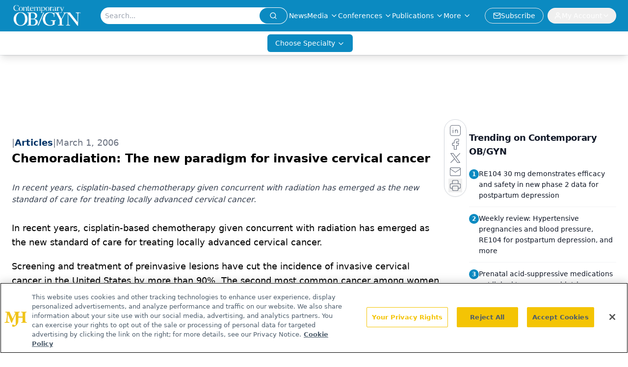

--- FILE ---
content_type: text/html; charset=utf-8
request_url: https://www.contemporaryobgyn.net/view/chemoradiation-new-paradigm-invasive-cervical-cancer
body_size: 37425
content:
<!DOCTYPE html><html lang="en"> <head><link rel="prefetch" href="/logo.webp"><link rel="preconnect" href="https://www.googletagmanager.com"><link rel="preconnect" href="https://cdn.segment.com"><link rel="preconnect" href="https://www.lightboxcdn.com"><link rel="preconnect" href="https://cdn.cookielaw.org"><link rel="preconnect" href="https://pub.doubleverify.com"><link rel="preconnect" href="https://www.googletagservices.com"><link rel="dns-prefetch" href="https://cdn.jsdelivr.net"><link rel="preconnect" href="https://res.lassomarketing.io"><link rel="icon" href="/favicon.svg" type="image/svg+xml"><link rel="icon" href="/favicon.ico" sizes="any"><link rel="apple-touch-icon" href="/apple-touch-icon.png"><meta charset="UTF-8"><meta name="viewport" content="width=device-width, initial-scale=1.0"><title>Chemoradiation: The new paradigm for invasive cervical cancer | Contemporary OB/GYN</title><link rel="canonical" href="https://www.contemporaryobgyn.net/view/chemoradiation-new-paradigm-invasive-cervical-cancer"><meta name="description" content="In recent years, cisplatin-based chemotherapy given concurrent with radiation has emerged as the new standard of care for treating locally advanced cervical cancer."><meta name="robots" content="index, follow"><meta property="og:title" content="Chemoradiation: The new paradigm for invasive cervical cancer | Contemporary OB/GYN"><meta property="og:type" content="website"><meta property="og:image" content="https://www.contemporaryobgyn.net/logo.webp"><meta property="og:url" content="https://www.contemporaryobgyn.net/view/chemoradiation-new-paradigm-invasive-cervical-cancer"><meta property="og:image:url" content="https://www.contemporaryobgyn.net/logo.webp"><meta property="og:image:width" content="1200"><meta property="og:image:height" content="630"><meta property="og:image:alt" content="Chemoradiation: The new paradigm for invasive cervical cancer | Contemporary OB/GYN"><meta property="article:published_time" content="2026-01-25T16:33:45.664Z"><meta property="article:modified_time" content="2026-01-25T16:33:45.664Z"><meta name="twitter:site" content="@contempobgyn"><meta name="twitter:title" content="Chemoradiation: The new paradigm for invasive cervical cancer | Contemporary OB/GYN"><meta name="twitter:image" content="https://www.contemporaryobgyn.net/logo.webp"><meta name="twitter:image:alt" content="Chemoradiation: The new paradigm for invasive cervical cancer | Contemporary OB/GYN"><meta name="twitter:description" content="In recent years, cisplatin-based chemotherapy given concurrent with radiation has emerged as the new standard of care for treating locally advanced cervical cancer."><link rel="icon" href="/favicon.ico"><meta name="twitter:image" content="https://www.contemporaryobgyn.net/logo.webp"><meta name="twitter:title" content="Chemoradiation: The new paradigm for invasive cervical cancer | Contemporary OB/GYN"><meta name="twitter:description" content="In recent years, cisplatin-based chemotherapy given concurrent with radiation has emerged as the new standard of care for treating locally advanced cervical cancer."><script type="application/ld+json">{"@context":"https://schema.org","@type":"NewsArticle","headline":"Chemoradiation: The new paradigm for invasive cervical cancer","datePublished":"2006-03-01T10:00:00.000Z","dateModified":"2020-11-13T02:05:01.000Z","inLanguage":"en-US","image":{"@type":"ImageObject","url":"https://www.contemporaryobgyn.net/logo.webp","caption":"Chemoradiation: The new paradigm for invasive cervical cancer","alternateName":"Chemoradiation: The new paradigm for invasive cervical cancer"},"thumbnail":{"@type":"ImageObject","url":"https://www.contemporaryobgyn.net/logo.webp","caption":"Chemoradiation: The new paradigm for invasive cervical cancer","alternateName":"Chemoradiation: The new paradigm for invasive cervical cancer"},"publisher":{"@type":"Organization","name":"Contemporary OB/GYN","logo":{"@type":"ImageObject","url":"https://www.contemporaryobgyn.net/logo.webp"}},"articleBody":"In recent years, cisplatin-based chemotherapy given concurrent with radiation has emerged as the new standard of care for treating locally advanced cervical cancer.\nScreening and treatment of preinvasive lesions have cut the incidence of invasive cervical cancer in the United States by more than 90%. The second most common cancer among women worldwide, the disease afflicts 493,000 women each year and kills some 273,000.1 Despite the dramatic drop in cervical cancer at home, however, more than 10,000 women in the US were expected to be diagnosed with it in 2006. The American Cancer Society estimates that 10,370 new cases were diagnosed in 2005, of whom 3,710 women died.2\nCervical cancer is clinically staged using the International Federation of Gynecology and Obstetrics (FIGO) system because for many patients surgery is not feasible or appropriate (Table 1).3 Cure rates are roughly equivalent for the options of primary surgery or radiation therapy for women with FIGO stage IA1 to IIA cervical cancer. More advanced carcinomas (stages IIB to IVB-Figure 1) warrant primary treatment with radiation therapy. Usually, external beam radiation is delivered initially to shrink tumors and irradiate the parametrium and pelvic lymph nodes. Brachytherapy (local implant) is then administered to increase the radiation dose to the central residual tumor. Up until the last few years, the basic guidelines and technology of this approach to radiation therapy for cervical cancer had changed relatively little over the past few decades.\n\nFIGURE 1. Advanced cervical cancer\nAdding chemotherapy has several potential advantages. Several large randomized clinical trials have shown the effectiveness of chemoradiation in the treatment of cervical cancer. The National Cancer Institute (NCI) underscored the importance of these studies by issuing a rare clinical announcement suggesting that &quot;strong consideration should be given to incorporation of concurrent chemotherapy with radiation therapy in women who require radiation therapy for the treatment of cervical cancer.&quot;4\nSince then, chemoradiation has become the standard of care and cisplatin the most commonly used agent for several reasons-both theoretical and practical. Cisplatin has the best activity as a single agent in recurrent cervical cancer as shown by 20% to 30% objective response rates in multiple trials. Although adding other drugs to cisplatin can increase the objective response rate, doing so also increases toxicity without prolonging survival. Our purpose here is to review how cisplatin-based chemotherapy given with radiation has emerged as the new standard for the primary treatment of cervical cancer.\nBiology of platinum-based chemoradiation\nIn theory, combining chemotherapy with radiation offers at least two advantages. First, chemotherapy can enhance the radiation&apos;s ability to kill local cervical tumors. Second, the combination is able to eradicate occult metastases outside the radiation field that would otherwise be untreated. \nTumor cytotoxicity intensifies when cisplatin is combined with radiation therapy, both in vitro and in vivo. One proposed explanation for this effect is that the drug stops cancer cells from repairing sublethal damage caused by radiation; another is that it preferentially sensitizes hypoxic cells. Animal studies suggest that the therapeutic gain is greatest when cisplatin is administered immediately before (rather than after) radiation, and that the combination of cisplatin and radiation is supra-additive regardless of whether the drug is given in a single dose before or in multiple doses during radiation.5\nClinical trials are ongoing to identify the ideal combination to successfully take advantage of these potential benefits. Study designs have chiefly included neoadjuvant chemotherapy (given prior to surgery or radiation) and concurrent chemotherapy and radiation (both given together).\nNeoadjuvant chemotherapy\nMost of the early randomized trials consisted of neoadjuvant chemo-therapy followed by radiation therapy. Typically two to four courses of chemotherapy were given to reduce the tumor size before proceeding with definitive radiation therapy. These regimens had a response rate of 40% to 70%, with up to 25% of patients achieving a complete response. \nDespite the promising initial reports, however, no randomized trial has ever shown a benefit for neoadjuvant chemotherapy for cervical cancer. In fact, two of the randomized trials actually showed a significantly poorer outcome for patients who received neoadjuvant therapy.6,7 A number of clinical and biologic factors might explain this poorer outcome, including chemotherapy-related mortality, decreased patient adherence toprotracted treatment schedules, and accelerated regrowth of resistant cancer cells. Despite encouraging tumor responses to various combination chemotherapy regimens, multiple trials have provided little or no evidence of clinical improvement. \nCombining chemotherapy and radiation\nOn the other hand, preliminary reports of chemotherapy given simultaneous with radiation to treat patients with locally advanced cervical cancer were promising enough to prompt further investigation. The most commonly used agents included cisplatin, fluorouracil (5FU), mitomycin, and hydroxyurea. Larger Phase II trials of chemoradiation provided the rationale for further studies. There have now been six large randomized, multicenter controlled trials that evaluated cisplatin-based chemoradiation (Table 2). These were reported by the Gynecologic Oncology Group (GOG), Radiation Therapy Oncology Group (RTOG), Southwest Oncology Group (SWOG), and the National Cancer Institute of Canada (NCIC).8-13\nGOG #85. The first trial randomized patients with stages IIB to IVA cervical cancer to radiation concurrent with either cisplatin/5FU or hydroxyurea. The cisplatin/5FU regimen showed a superior overall survival (P=0.018) and reduced risk of dying by 26%.8\nGOG #120. Results of the second trial-which randomized stage IIB to IVA patients to radiation con-current with either cisplatin/5FU/hydroxyurea, weekly cisplatin, or hydroxyurea-confirmed the observations of GOG #85. Both platinum-based regimens showed a superior overall survival (P&lt;0.01), reducing the risk of dying by 39% to 42%.9\nRTOG #9001. The third trial randomized patients with stages IB2 to IVA to radiation alone or concurrent with cisplatin/5FU. Survival was better in the chemoradiation arm (P=0.004), reducing risk of death by 41%.10 This study suggested that chemoradiation is the treatment of choice not only for stages IIB to IVA, but also for stage IB2 and IIA disease.\nGOG #123. The fourth trial randomized patients with bulky stage IB cervical cancer to radiation alone or concurrent with weekly cisplatin. The women receiving chemoradiation survived longer (P=0.008) and were 46% less likely to die.11 This study agreed with what RTOG #9001 had suggested, that chemo-radiation is best for bulky stage IB disease.\nSWOG #8797. The fifth trial was an intergroup study involving SWOG, GOG, and RTOG. Patients with stages IA2 to IIA disease and pelvic node metastases, positive parametrial involvement, or positive surgical margins at the time of primary radical surgery were randomized to postoperative radiation therapy with or without concurrent cisplatin/5FU. Survival rates were much higher for those receiving chemoradiation (P=0.01), with a 51% reduction in risk of death.12 Study results suggested that chemoradiation is the treatment of choice for selected high-risk postoperative patients with stages IA2 to IIA disease.\nNCIC. In striking contrast, in the sixth trial, in which researchers randomized patients with stage IB2 to IVA cervical cancer to either cisplatin-based chemotherapy given concurrent with radiation or to radiation alone, they found that 5-year survival did not differ significantly (62% vs. 58%, respectively) for chemoradiation versus radiation alone. Although this study did not find significant clinical differences, all outcomes slightly favored chemoradiation.13 Investigators speculate that the negative results in this trial were due to the lack of surgical staging prior to treatment, increased cisplatin-induced anemia in the chemoradiation group, or statistical chance.14,15\nFive impressive trials and one outlier. These six studies had different eligibility criteria, but in total included a broad spectrum of clinical presentations: (1) patients with locally advanced tumors8-10,13; (2) bulky early-stage cancers11; and (3) postradical hysterectomy cases with high-risk pathologic factors.12 The first five trials each showed an increase in survival rate of 30% to 50%. Representing more than 1,800 patients, these studies formed the basis for the NCI&apos;s consensus statement.\nIn contrast, the sixth randomized trial alone failed to find a statistical benefit to cisplatin-based chemo-radiation. Even so, the collective results emphatically support the clinical benefit of using cisplatin-based chemoradiation in cervical cancer (Figure 2). Furthermore, a meta-analysis of approximately 3,000 randomized patients in 19 studies confirmed the benefit.16 The investigators reported a highly significant reduction in the rate of distant metastases in chemoradiation patients-an effect that wasn&apos;t apparent in the individual trials. This observation strongly suggests that cisplatin is effective as a systemic cytotoxic agent and acts synergistically with radiation. Early-stage cervical cancers appeared to derive the greatest benefit from chemoradiation. Overall, the authors estimated a survival benefit of 12% directly attributable to chemoradiation.16  \nIs chemoradiation more toxic?\nThere is a downside. The additive effects of cisplatin and radiation can also lead to significantly higher treatment-related toxicity. These limiting side-effects may lead to delays in radiation therapy and missed chemotherapy cycles.17 Anemia is second only to tumor stage in prognostic significance in the treatment of cervical cancer with irradiation. Although the mechanisms underlying this correlation are unclear, they may be linked to tumor hypoxia and resulting radio-resistance, as well as angiogenesis induction, increased tumor aggressiveness, and a greater potential for metastasis. The average hemoglobin (Hgb) level during radiation therapy (rather than pre-therapy) appears to be more predictive of poor outcome, but fortunately, transfusion can overcome this problem.15\nThe GOG attempted to perform a Phase III trial (protocol #191) to determine the effectiveness of erythropoietin for maintaining Hgb levels during chemoradiation. However, this study was closed prematurely due to an increased risk of thromboembolic events in the treatment arm. Acute hematologic and gastrointestinal side-effects are consistently increased with concurrent chemoradiation. Fortunately, these therapy-induced toxicities don&apos;t tend to last long and resolve with medical management. Late complications lead to damage that can be difficult to reverse and may permanently impair quality of life. There&apos;s currently not enough data, however, to establish whether chemoradiation increases late toxicity.16\n\nCost-effectiveness of cisplatin-based chemo\nObviously, chemoradiation increases the cost of treatment. Chemothera-peutic agents, concomitant medications, chemotherapy administration, laboratory testing, physician visits, adverse event management, and time lost from work due to treatment delays do add up. However, studies show that cisplatin-based chemoradiation is cost-effective compared to standard therapy using radiation alone. Cost per year of life gained varied from $2,384 to $28,770 based on published survival rates.18 These figures are well below the benchmark of $40,000 to $75,000 that health-care economists and ethicists consider acceptable. There&apos;s also an expected economic benefit from the decrease in disease recurrences and subsequent medical care. \nWhere do we go from here?\nCisplatin-based chemoradiation has become the new standard of care for locally advanced cervical cancer. However, questions remain about the usefulness of other chemotherapeutic agents, drug combinations, and regimens. If we accept the importance of platinum-based therapy, is it possible to make further progress in the chemotherapy regimen? \nOther single agents. 5FU has no proven advantages over cisplatin (GOG #165), and hydroxyurea has been abandoned due to bone marrow toxicity and the lack of any discernible benefit. On the other hand, carboplatin has an extremely low toxicity and a promising response rate.19 Although this drug has essentially replaced cisplatin in the treatment of ovarian cancer, no controlled trials have yet compared carboplatin versus cisplatin as radiation sensitizers of cervical cancer. \nCombination therapy. Cisplatin is relatively nonmyelosuppressive, and another alternative to consider is primary combination chemotherapy during radiation. The GOG is currently studying a variety of agents in stage IB2 to IVA cervical cancer patients. Protocols #9803 and #9804 are Phase I/II trials evaluating concomitant cisplatin and paclitaxel, a drug combination that has shown activity in recurrent cervical cancer.20\nOther open Phase I studies pair cisplatin with gemcitabine (protocol #9912) or cetuximab (protocol #9918) during primary radiation. The GOG will be activating protocol #219 in 2006. This Phase III trial will randomize stage IB2 to IVA cervical cancer patients to weekly cisplatin and radiation versus cisplatin, tirapazamine, and radiation.\nPrimary treatment. The optimal treatment of bulky stage IB cervical cancer remains unresolved. GOG protocol #141 randomized 288 patients to radical hysterectomy with or without neoadjuvant vincristine and cisplatin. Preliminary analysis suggests that neoadjuvant chemotherapy was not beneficial, but the trial was closed early. More recently, GOG protocol #201 was opened to randomize stage IB2 cervical cancer patients to radical hysterectomy followed by tailored chemoradiation versus primary chemoradiation. Both postoperative and primary regimens include weekly cisplatin during radiation. Unfortunately, this trial was closed in 2004 due to insufficient accrual.\nBased on the overwhelming evidence cited above, we can say that the standard of care for stage IB2 to IVA disease is platinum-based chemoradiation. Patients who benefited were women with locally advanced cervical cancer ordinarily treated by primary radiation therapy. Postoperative patients with high-risk features also benefited. For these patients, it cut the overall risk of death from cervical cancer by 30% to 50%. Weekly cisplatin achieves results similar to the other regimens with less toxicity and is the current regimen of choice. Although there was more toxicity compared to radiation alone, it was manageable. Further studies are necessary to define the best drug combination, improve patient selection for primary or postoperative chemoradiation, explore novel treatment strategies, and optimize management-such as the use of supportive treatments aimed at overcoming tumor hypoxia.21\nThe cumulative results from the randomized trials discussed here represent a major advance in the management of women with cervical cancer and have established a new paradigm for therapy. In North America, patients with locally advanced cervical cancer should receive cisplatin-based chemotherapy concurrent with radiation therapy. h\nREFERENCES\n1.\tParkin DM, Pisani P, Ferlay J. Global cancer statistics, 2002. CA Cancer J Clin. 2002;55:78-108.\n2.\tJemal A, Murray T, Ward E, et al. Cancer statistics, 2005. CA Cancer J Clin. 2005;55:10-30.\n3.\tBenedet JL, Bender H, Jones H 3rd, et al. FIGO staging classifications and clinical practice guidelines in the management of gynecologic cancers. FIGO Committee on Gynecologic Oncology. Int J Gynaecol Obstet. 2000; 70:209-262.\n4.\tNational Cancer Institute. Clinical announcement: concurrent chemoradiation for cervical cancer. February, 1999 (updated March, 2000). Available at: http://www.cancer.gov/newscenter/cervicalcancer. Retrieved October 25, 2005. \n5.\tKallman RF, Rapacchietta D, Zaglhoul MS. Schedule-dependent therapeutic gain from the combination of fractionated irradiation plus c-DDP and 5-FU or plus c-DDP and cyclophosphamide in C3H/Km mouse model systems. Int J Radiat Oncol Biol Phys. 1991;20:227-232.\n6.\tSouhami L, Gil RA, Allan SE, et al. A randomized trial of chemotherapy followed by pelvic radiation therapy in stage IIIB carcinoma of the cervix. J Clin Oncol. 1991; 9:970-977.\n7.\tTattersall MH, Lorvidhaya V, Vootiprux V, et al. Randomized trial of epirubicin and cisplatin chemotherapy followed by pelvic radiation in locally advanced cervical cancer. Cervical Cancer Study Group of the Asian Oceanian Clinical Oncology Association. J Clin Oncol. 1995;13:444-451.\n8.\tWhitney CW, Sause W, Bundy BN, et al. Randomized comparison of fluorouracil plus cisplatin versus hydroxyurea as an adjunct to radiation therapy in stage IIB-IVA carcinoma of the cervix with negative para-aortic lymph nodes: a Gynecologic Oncology Group and Southwest Oncology Group study. J Clin Oncol. 1999;17:1339-1348.\n9.\tRose PG, Bundy BN, Watkins EB, et al. Concurrent cisplatin-based radiotherapy and chemotherapy for locally advanced cervical cancer. N Engl J Med. 1999;340:1144-1153.\n10.\tMorris M, Eifel PJ, Lu J, et al. Pelvic radiation with concurrent chemotherapy compared with pelvic and para-aortic radiation of high-risk cervical cancer. N Engl J Med. 1999;340:1137-1143.\n11.\tKeys HM, Bundy BN, Stehman FB, et al. Cisplatin, radiation, and adjuvant hysterectomy compared with radiation and adjuvant hysterectomy for bulky stage IB cervical carcinoma. N Engl J Med. 1999;340:1154-1161.\n12.\tPeters WA 3rd, Liu PY, Barrett RJ 2nd, et al. Concurrent chemotherapy and pelvic radiation therapy compared with pelvic radiation therapy alone as adjuvant therapy after radical surgery in high-risk early-stage cancer of the cervix. J Clin Oncol. 2000;18:1606-1613.\n13.\tPearcey R, Brundage M, Drouin P, et al. Phase III trial comparing radical radiotherapy with and without cisplatin chemotherapy in patients with advanced squamous cell cancer of the cervix. J Clin Oncol. 2002;20:966-972.\n14.\tRose PG, Bundy BN. Chemoradiation for locally advanced cervical cancer: does it help? J Clin Oncol. 2002;20:891-893.\n15.\tGrogan M, Thomas GM, Melamed I, et al. The importance of hemoglobin levels during radiotherapy for carcinoma of the cervix. Cancer. 1999;86:1528-1536.\n16.\tGreen JA, Kirwan JM, Tierney JF, et al. Survival and recurrence after concomitant chemotherapy and radiotherapy for cancer of the uterine cervix: a systematic review and meta-analysis. Lancet. 2001;358:781-786.\n17.\tRao GG, King MR, Farrar DF, et al. Chemo-radiation in an indigent population: how often are weekly cisplatin doses missed? J Soc Gynecol Invest. 2003;10:355a.\n18.\tRose PG, Lappas RT. Analysis of the cost effectiveness of concurrent cisplatin-based chemoradiation in cervical cancer: implications from five randomized trials. Gynecol Oncol. 2000;78:3-6.\n19.\tHiggins RV, Naumann WR, Hall JB, et al. Concurrent carboplatin with pelvic radiation therapy in the primary treatment of cervix cancer. Gynecol Oncol. 2003;89:499-503.\n20.\tMoore DH, Blessing JA, McQuellon RP, et al. Phase II study of cisplatin with or without paclitaxel in stage IVB, recurrent, or persistent squamous cell carcinoma of the cervix: a gynecologic oncology group study. J Clinl Oncol. 2004;22:3113-3119.\n21.\tCellini N, Morganti AG, Macchia G, et al. Chemoradiation in cervical carcinoma: a must? Expert Rev Anticancer Ther. 2002;2:83-89.","description":"In recent years, cisplatin-based chemotherapy given concurrent with radiation has emerged as the new standard of care for treating locally advanced cervical cancer."}</script><script type="application/ld+json">{"@context":"https://schema.org","@type":"Organization","contactPoint":{"@type":"ContactPoint","availableLanguage":["English"]},"name":"Contemporary OB/GYN","sameAs":["https://twitter.com/contempobgyn","https://www.facebook.com/ContempOBGYN","https://www.linkedin.com/company/contemporaryobgyn","/rss.xml"],"address":{"@type":"PostalAddress","streetAddress":"259 Prospect Plains Rd, Bldg H","addressLocality":"Monroe","addressRegion":"New Jersey","postalCode":"08831","addressCountry":"United States of America"}}</script><script async src="https://cdn.jsdelivr.net/npm/@segment/analytics-consent-wrapper-onetrust@latest/dist/umd/analytics-onetrust.umd.js"></script>
 <script>
  window.dataLayer = window.dataLayer || [];
  function gtag(){dataLayer.push(arguments);}
  gtag('set' , 'developer_id.dYWJhMj', true);
  gtag('consent', 'default', {
      ad_storage: 'denied',
      analytics_storage: 'denied',
      functionality_storage: 'denied',
      personalization_storage: 'denied',
      security_storage: 'granted',
      ad_user_data: 'denied',
      ad_personalization: 'denied',
      region: [
        'AT',
        'BE',
        'BG',
        'HR',
        'CY',
        'CZ',
        'DK',
        'EE',
        'FI',
        'FR',
        'DE',
        'EL',
        'HU',
        'IE',
        'IT',
        'LV',
        'LT',
        'LU',
        'MT',
        'NL',
        'PL',
        'PT',
        'RO',
        'SK',
        'SI',
        'ES',
        'SE',
        'GB',
        'US-CA',
      ],
    });
    gtag('consent', 'default', {
      ad_storage: 'granted',
      analytics_storage: 'granted',
      functionality_storage: 'granted',
      personalization_storage: 'granted',
      security_storage: 'granted',
      ad_user_data: 'granted',
      ad_personalization: 'granted',
    });
    </script>
    <script src="https://cdn.cookielaw.org/scripttemplates/otSDKStub.js" type="text/javascript" charset="UTF-8" data-domain-script="0196a05f-3138-71e1-8f63-b73bc690ee90"></script>
    <script type="text/javascript">function OptanonWrapper() {}</script>
    <script async type="text/plain" class="optanon-category-C0001" src="https://www.lightboxcdn.com/static/lightbox_mjh.js"></script>
  <script async type="text/plain" class="optanon-category-C0004" src="https://res.lassomarketing.io/scripts/lasso-imp-id-min.js"></script> 
   <script async type="text/javascript">
      !function(){var analytics=window.analytics=window.analytics||[];if(!analytics.initialize)if(analytics.invoked)window.console&&console.error&&console.error("Segment snippet included twice.");else{analytics.invoked=!0;analytics.methods=["trackSubmit","trackClick","trackLink","trackForm","pageview","identify","reset","group","track","ready","alias","debug","page","once","off","on","addSourceMiddleware","addIntegrationMiddleware","setAnonymousId","addDestinationMiddleware"];analytics.factory=function(e){return function(){var t=Array.prototype.slice.call(arguments);t.unshift(e);analytics.push(t);return analytics}};for(var e=0;e<analytics.methods.length;e++){var key=analytics.methods[e];analytics[key]=analytics.factory(key)}analytics.load=function(key,e){var t=document.createElement("script");t.type="text/javascript";t.async=!0;t.src="https://cdn.segment.com/analytics.js/v1/" + key + "/analytics.min.js";var n=document.getElementsByTagName("script")[0];n.parentNode.insertBefore(t,n);analytics._loadOptions=e};analytics.SNIPPET_VERSION="4.13.1";
      //check lasso , if lassoImpID doesnt exist try again in 1.25 seconds
      function checkLasso() {
        if (typeof lassoImpID !== 'undefined') {
          window.LassoImpressionID = lassoImpID();
          withOneTrust(analytics).load('BBbKMoOjmhsxPnbd2nO6osz3zq67DzuN');
          analytics.page({
            'LassoImpressionID': window.LassoImpressionID
          });
        } else {
          setTimeout(checkLasso, 1000);
        }
      }
          checkLasso();
            }}();
    </script><script class="optanon-category-C0001" type="text/plain" async src="https://one.contemporaryobgyn.net/tagmanager/scripts/one.js"></script><script async type="text/javascript" src="https://one.contemporaryobgyn.net/tagmanager/scripts/one.js"></script><script type="text/javascript" src="https://www.googletagservices.com/tag/js/gpt.js"></script><script async src="https://pub.doubleverify.com/dvtag/20083417/DV1815449/pub.js"></script><script type="text/javascript">
            window.onDvtagReady = function (callback, timeout = 750) { 
            window.dvtag = window.dvtag || {} 
            dvtag.cmd = dvtag.cmd || [] 
            const opt = { callback, timeout, timestamp: new Date().getTime() } 
            dvtag.cmd.push(function () { dvtag.queueAdRequest(opt) }) 
            setTimeout(function () { 
            const cb = opt.callback 
            opt.callback = null 
            if (cb) cb() 
            }, timeout) 
            } 
     </script><script>(function(){const gtmID = "N96M5Q7";

        (function (w, d, s, l, i) {
          w[l] = w[l] || [];
          w[l].push({ 'gtm.start': new Date().getTime(), event: 'gtm.js' });
          var f = d.getElementsByTagName(s)[0],
            j = d.createElement(s),
            dl = l != 'dataLayer' ? '&l=' + l : '';
          j.async = true;
          j.src = 'https://www.googletagmanager.com/gtm.js?id=' + i + dl;
          f.parentNode.insertBefore(j, f);
        })(window, document, 'script', 'dataLayer', 'GTM-' + gtmID);
      })();</script><!-- <ClientRouter  /> --><link rel="stylesheet" href="/_astro/_slug_.DZKGOPX8.css">
<style>:root{--primary-color: 198, 89%, 40%;--primary-color-dark: 198, 89%, 30%;--secondary-color: 0, 0%, 100%;--header-primary-color: 198, 89%, 40%;--header-primary-foreground: 0 0% 100%;--header-secondary-color: 0 0% 100%;--header-secondary-foreground: 0 0% 0%;--header-specialty-color: 198, 89%, 40%;--header-specialty-foreground: 0 0% 100%;--header-link-color: 0 0% 100%;--header-link-foreground: 0 0% 0%;--footer-primary-color: 198, 89%, 40%;--footer-primary-foreground: 0 0% 100%;--footer-secondary-color: 0, 0%, 100%;--footer-secondary-foreground: 210 74.8% 20.2%;--accent-color: 45 100% 50%;--warning-color: 6 80% 57%;--success-color: 126 43% 50%;--border-color: 220 13% 91%;--background-color: 0 0% 100%;--text-default-color: 0, 0%, 40%;--text-light-color: 0, 0%, 55%;--text-dark-color: 0 0% 7%;--link-color: 220 77% 67%;--link-hover-color: 220 77% 35%}
</style>
<link rel="stylesheet" href="/_astro/_slug_.C2gS2Nb1.css">
<style>.embla{overflow:hidden;height:100%;width:100%}.embla__container{display:flex;flex-direction:column;height:90%;padding:0 0 2%}.vjs-text-track-cue{font-size:1.5rem!important}.embla__slide{flex:0 0 100%;min-width:0;height:100%;display:flex;align-items:center;justify-content:center;margin:0 0 calc(15% / 9);opacity:.3;transform:scale(.95);transition:opacity .3s ease,transform .3s ease}.embla__slide.is-snapped{opacity:1;transform:scale(1);z-index:2}.embla__slide.is-in-view:not(.is-snapped){opacity:.6;transform:scale(.97)}.embla__slide:not(.is-snapped) .shorts-video-container:after{content:"";position:absolute;inset:0;background:linear-gradient(to bottom,#0000001a,#0000004d,#0000001a);pointer-events:none;z-index:1}.embla.is-wheel-scrolling{cursor:grabbing}.embla.is-wheel-scrolling .embla__slide{pointer-events:none}.shorts-item{height:100%;position:relative;display:flex;flex-direction:column;align-items:center;justify-content:center;padding:0}.shorts-video-container{position:relative;width:100%;height:100%;max-height:min(90vh,calc(100vw * 16 / 9));margin:0 auto;border-radius:12px}@supports (aspect-ratio: 9 / 16){.shorts-video-container{aspect-ratio:9 / 16;width:auto;height:100%}}@supports not (aspect-ratio: 9 / 16){.shorts-video-container{width:56.25vh;height:100%}}.shorts-video-wrapper{position:relative;width:100%;height:100%}.bg-shorts-container .video-js{width:100%!important;height:100%!important;-o-object-fit:cover;object-fit:cover;position:absolute;top:0;left:0}.bg-shorts-container .video-js video{width:100%!important;height:100%!important;-o-object-fit:cover;object-fit:cover;position:absolute;top:0;left:0}.bg-shorts-container{width:100%;height:100%;position:relative}@media (max-width: 768px){.shorts-video-container{max-width:90vw}@supports (aspect-ratio: 9 / 16){.shorts-video-container{height:100%;max-height:75vh}}}.shorts-navigation-btn{transition:all .2s ease-in-out}.shorts-navigation-btn:hover{transform:scale(1.1);background-color:#ffffff4d}.shorts-navigation-btn:active{transform:scale(.95)}@keyframes pulse{0%,to{opacity:1}50%{opacity:.5}}.loading-pulse{animation:pulse 2s cubic-bezier(.4,0,.6,1) infinite}.shorts-overlay{background:linear-gradient(to top,rgba(0,0,0,.8) 0%,rgba(0,0,0,.4) 50%,transparent 100%)}.shorts-navigation,.shorts-navigation button{z-index:9999!important;pointer-events:auto}@media (max-width: 768px){.shorts-navigation{right:8px}.shorts-navigation button{width:32px;height:32px}}
</style>
<link rel="stylesheet" href="/_astro/_slug_.DquC58Zs.css"><script type="module" src="/_astro/page.V2R8AmkL.js"></script></head> <body> <style>astro-island,astro-slot,astro-static-slot{display:contents}</style><script>(()=>{var e=async t=>{await(await t())()};(self.Astro||(self.Astro={})).load=e;window.dispatchEvent(new Event("astro:load"));})();</script><script>(()=>{var A=Object.defineProperty;var g=(i,o,a)=>o in i?A(i,o,{enumerable:!0,configurable:!0,writable:!0,value:a}):i[o]=a;var d=(i,o,a)=>g(i,typeof o!="symbol"?o+"":o,a);{let i={0:t=>m(t),1:t=>a(t),2:t=>new RegExp(t),3:t=>new Date(t),4:t=>new Map(a(t)),5:t=>new Set(a(t)),6:t=>BigInt(t),7:t=>new URL(t),8:t=>new Uint8Array(t),9:t=>new Uint16Array(t),10:t=>new Uint32Array(t),11:t=>1/0*t},o=t=>{let[l,e]=t;return l in i?i[l](e):void 0},a=t=>t.map(o),m=t=>typeof t!="object"||t===null?t:Object.fromEntries(Object.entries(t).map(([l,e])=>[l,o(e)]));class y extends HTMLElement{constructor(){super(...arguments);d(this,"Component");d(this,"hydrator");d(this,"hydrate",async()=>{var b;if(!this.hydrator||!this.isConnected)return;let e=(b=this.parentElement)==null?void 0:b.closest("astro-island[ssr]");if(e){e.addEventListener("astro:hydrate",this.hydrate,{once:!0});return}let c=this.querySelectorAll("astro-slot"),n={},h=this.querySelectorAll("template[data-astro-template]");for(let r of h){let s=r.closest(this.tagName);s!=null&&s.isSameNode(this)&&(n[r.getAttribute("data-astro-template")||"default"]=r.innerHTML,r.remove())}for(let r of c){let s=r.closest(this.tagName);s!=null&&s.isSameNode(this)&&(n[r.getAttribute("name")||"default"]=r.innerHTML)}let p;try{p=this.hasAttribute("props")?m(JSON.parse(this.getAttribute("props"))):{}}catch(r){let s=this.getAttribute("component-url")||"<unknown>",v=this.getAttribute("component-export");throw v&&(s+=` (export ${v})`),console.error(`[hydrate] Error parsing props for component ${s}`,this.getAttribute("props"),r),r}let u;await this.hydrator(this)(this.Component,p,n,{client:this.getAttribute("client")}),this.removeAttribute("ssr"),this.dispatchEvent(new CustomEvent("astro:hydrate"))});d(this,"unmount",()=>{this.isConnected||this.dispatchEvent(new CustomEvent("astro:unmount"))})}disconnectedCallback(){document.removeEventListener("astro:after-swap",this.unmount),document.addEventListener("astro:after-swap",this.unmount,{once:!0})}connectedCallback(){if(!this.hasAttribute("await-children")||document.readyState==="interactive"||document.readyState==="complete")this.childrenConnectedCallback();else{let e=()=>{document.removeEventListener("DOMContentLoaded",e),c.disconnect(),this.childrenConnectedCallback()},c=new MutationObserver(()=>{var n;((n=this.lastChild)==null?void 0:n.nodeType)===Node.COMMENT_NODE&&this.lastChild.nodeValue==="astro:end"&&(this.lastChild.remove(),e())});c.observe(this,{childList:!0}),document.addEventListener("DOMContentLoaded",e)}}async childrenConnectedCallback(){let e=this.getAttribute("before-hydration-url");e&&await import(e),this.start()}async start(){let e=JSON.parse(this.getAttribute("opts")),c=this.getAttribute("client");if(Astro[c]===void 0){window.addEventListener(`astro:${c}`,()=>this.start(),{once:!0});return}try{await Astro[c](async()=>{let n=this.getAttribute("renderer-url"),[h,{default:p}]=await Promise.all([import(this.getAttribute("component-url")),n?import(n):()=>()=>{}]),u=this.getAttribute("component-export")||"default";if(!u.includes("."))this.Component=h[u];else{this.Component=h;for(let f of u.split("."))this.Component=this.Component[f]}return this.hydrator=p,this.hydrate},e,this)}catch(n){console.error(`[astro-island] Error hydrating ${this.getAttribute("component-url")}`,n)}}attributeChangedCallback(){this.hydrate()}}d(y,"observedAttributes",["props"]),customElements.get("astro-island")||customElements.define("astro-island",y)}})();</script><astro-island uid="ZXu2Gh" prefix="r10" component-url="/_astro/atoms.f3pQf6rR.js" component-export="SanityClient" renderer-url="/_astro/client.4AZqD4Tw.js" props="{&quot;config&quot;:[0,{&quot;dataset&quot;:[0,&quot;contobgyn&quot;],&quot;projectId&quot;:[0,&quot;0vv8moc6&quot;],&quot;useCdn&quot;:[0,true],&quot;token&quot;:[0,&quot;skIjFEmlzBmyZpjK8Zc1FQwpwi0Bv3wVI0WhSPJfe5wEiXkmkb3Rq7h5T1WLyvXaJAhM7sOBa2vXBRGxShTPYsvCpTSYuIFBEZnhapLqKMkXyRyxCYjZQYbPv4Zbdn7UMjfKcTbCwat1s1GKaDhqbiwIffPYLGtrK4hT6V3Xq32NfzOzScjn&quot;]}]}" ssr client="load" opts="{&quot;name&quot;:&quot;SanityClient&quot;,&quot;value&quot;:true}"></astro-island> <astro-island uid="Z1lmnoh" prefix="r11" component-url="/_astro/react.hrQvyCJB.js" component-export="AuthInit" renderer-url="/_astro/client.4AZqD4Tw.js" props="{&quot;config&quot;:[0,{&quot;region&quot;:[0,&quot;us-east-1&quot;],&quot;userPoolId&quot;:[0,&quot;us-east-1_qvUR8zszr&quot;],&quot;userPoolClientId&quot;:[0,&quot;3tdtbk5a8e5sr69aarbks5o01f&quot;],&quot;oauthDomain&quot;:[0,&quot;auth.mjhlifesciences.com&quot;],&quot;redirectSignIn&quot;:[1,[[0,&quot;https://www.contemporaryobgyn.net/auth/callback&quot;]]],&quot;redirectSignOut&quot;:[1,[[0,&quot;https://www.contemporaryobgyn.net&quot;]]]}]}" ssr client="load" opts="{&quot;name&quot;:&quot;AuthInit&quot;,&quot;value&quot;:true}"></astro-island> <!-- <VisualEditing enabled={visualEditingEnabled} zIndex={1000} /> --> <script>(()=>{var e=async t=>{await(await t())()};(self.Astro||(self.Astro={})).only=e;window.dispatchEvent(new Event("astro:only"));})();</script><astro-island uid="Zzfyid" component-url="/_astro/index.wpVRr_Ld.js" component-export="default" renderer-url="/_astro/client.4AZqD4Tw.js" props="{&quot;settings&quot;:[0,{&quot;useNewWelcomeAd&quot;:[0,true],&quot;siteConfig&quot;:[0,{&quot;sanityClientConfig&quot;:[0,{&quot;dataset&quot;:[0,&quot;contobgyn&quot;],&quot;projectId&quot;:[0,&quot;0vv8moc6&quot;],&quot;useCdn&quot;:[0,true],&quot;token&quot;:[0,&quot;skIjFEmlzBmyZpjK8Zc1FQwpwi0Bv3wVI0WhSPJfe5wEiXkmkb3Rq7h5T1WLyvXaJAhM7sOBa2vXBRGxShTPYsvCpTSYuIFBEZnhapLqKMkXyRyxCYjZQYbPv4Zbdn7UMjfKcTbCwat1s1GKaDhqbiwIffPYLGtrK4hT6V3Xq32NfzOzScjn&quot;]}],&quot;gtmID&quot;:[0,&quot;N96M5Q7&quot;],&quot;title&quot;:[0,&quot;Contemporary OB/GYN&quot;],&quot;liveDomain&quot;:[0,&quot;www.contemporaryobgyn.net&quot;],&quot;logo&quot;:[0,&quot;/logo.webp&quot;],&quot;white_logo&quot;:[0,&quot;/logo.webp&quot;],&quot;megaMenuTaxName&quot;:[0,&quot;clinical&quot;],&quot;twitter&quot;:[0,&quot;@contempobgyn&quot;],&quot;onejs&quot;:[0,&quot;https://one.contemporaryobgyn.net/tagmanager/scripts/one.js&quot;],&quot;sharingImageUrl&quot;:[0,&quot;https://www.contemporaryobgyn.net/logo.webp&quot;],&quot;oneTrustId&quot;:[0,&quot;0196a05f-3138-71e1-8f63-b73bc690ee90&quot;],&quot;subscribe&quot;:[0,{&quot;href&quot;:[0,&quot;/newsletter&quot;],&quot;text&quot;:[0,&quot;Get the latest clinical updates, case studies, and expert commentary in obstetric and gynecologic care. Sign up now to stay informed.&quot;]}],&quot;subFooterLinks&quot;:[1,[[0,{&quot;url&quot;:[0,&quot;/&quot;],&quot;title&quot;:[0,&quot;Home&quot;]}],[0,{&quot;url&quot;:[0,&quot;/about&quot;],&quot;title&quot;:[0,&quot;About Us&quot;]}],[0,{&quot;url&quot;:[0,&quot;/news&quot;],&quot;title&quot;:[0,&quot;News&quot;]}],[0,{&quot;url&quot;:[0,&quot;/contact-us&quot;],&quot;title&quot;:[0,&quot;Contact Us&quot;]}]]]}],&quot;styleConfig&quot;:[0,{&quot;navigation&quot;:[0,5],&quot;footer&quot;:[0,1],&quot;featureDeck&quot;:[0,1],&quot;featureSlider&quot;:[0,1],&quot;logoSize&quot;:[0,&quot;large&quot;]}],&quot;adConfig&quot;:[0,{&quot;networkID&quot;:[0,&quot;4688&quot;],&quot;adUnit&quot;:[0,&quot;contemporaryobgyn&quot;]}],&quot;pageConfig&quot;:[0,{&quot;publicationName&quot;:[0,&quot;Contemporary OB/GYN Journal&quot;],&quot;publicationUrl&quot;:[0,&quot;journals&quot;],&quot;authorUrl&quot;:[0,&quot;authors&quot;],&quot;clinicalTopicSelectTitle&quot;:[0,&quot;Clinical Topics&quot;],&quot;cmeUrl&quot;:[0,&quot;continuing-medical-education&quot;]}],&quot;sanityConfig&quot;:[0,{&quot;taxonomy&quot;:[0,{&quot;news&quot;:[0,&quot;contobgyn_taxonomy_5143_news&quot;],&quot;conference&quot;:[0,&quot;contobgyn_documentGroup_53589_conference&quot;],&quot;clinical&quot;:[0,&quot;contobgyn_taxonomy_53592_clinical&quot;]}],&quot;docGroup&quot;:[0,{&quot;conference&quot;:[0,&quot;contobgyn_documentGroup_53589_conference&quot;]}],&quot;contentCategory&quot;:[0,{&quot;articles&quot;:[0,&quot;8bdaa7fc-960a-4b57-b076-75fdce3741bb&quot;],&quot;videos&quot;:[0,&quot;42000fd0-0d05-4832-9f2c-62c21079b76c&quot;],&quot;events&quot;:[0,&quot;&quot;],&quot;podcasts&quot;:[0,&quot;93d57b69-2d72-45fe-8b8a-d18e7e7e5f20&quot;]}]}],&quot;customPageTypes&quot;:[1,[[0,&quot;SAP Partner&quot;]]],&quot;gateEnabled&quot;:[0,&quot;modal&quot;],&quot;sMaxAge&quot;:[0,300],&quot;staleWhileRevalidate&quot;:[0,329],&quot;allowedDomains&quot;:[1,[[0,&quot;ce.dvm360.com&quot;],[0,&quot;www.pharmacytimes.org&quot;],[0,&quot;www.gotoper.com&quot;]]]}],&quot;targeting&quot;:[0,{&quot;content_placement&quot;:[1,[]],&quot;document_url&quot;:[1,[[0,&quot;chemoradiation-new-paradigm-invasive-cervical-cancer&quot;]]],&quot;document_group&quot;:[1,[]],&quot;content_group&quot;:[1,[]],&quot;rootDocumentGroup&quot;:[1,[]],&quot;issue_url&quot;:[1,[]],&quot;publication_url&quot;:[1,[]],&quot;tags&quot;:[1,[]],&quot;hostname&quot;:[0,&quot;www.contemporaryobgyn.net&quot;],&quot;adLayer&quot;:[0,{&quot;adSlotSelection&quot;:[1,[]]}]}],&quot;gateData&quot;:[0,{}]}" ssr client="only" opts="{&quot;name&quot;:&quot;ADWelcome&quot;,&quot;value&quot;:true}"></astro-island> <astro-island uid="1Ix69j" prefix="r103" component-url="/_astro/ADFloatingFooter.mykvOlqC.js" component-export="default" renderer-url="/_astro/client.4AZqD4Tw.js" props="{&quot;networkID&quot;:[0,&quot;4688&quot;],&quot;adUnit&quot;:[0,&quot;contemporaryobgyn&quot;],&quot;targeting&quot;:[0,{&quot;content_placement&quot;:[1,[]],&quot;document_url&quot;:[1,[[0,&quot;chemoradiation-new-paradigm-invasive-cervical-cancer&quot;]]],&quot;document_group&quot;:[1,[]],&quot;content_group&quot;:[1,[]],&quot;rootDocumentGroup&quot;:[1,[]],&quot;issue_url&quot;:[1,[]],&quot;publication_url&quot;:[1,[]],&quot;tags&quot;:[1,[]],&quot;hostname&quot;:[0,&quot;www.contemporaryobgyn.net&quot;],&quot;adLayer&quot;:[0,{&quot;adSlotSelection&quot;:[1,[]]}]}]}" ssr client="load" opts="{&quot;name&quot;:&quot;ADFloatingFooter&quot;,&quot;value&quot;:true}"></astro-island>      <astro-island uid="2r7JSp" prefix="r104" component-url="/_astro/ui.DAt-1KKp.js" component-export="N5" renderer-url="/_astro/client.4AZqD4Tw.js" props="{&quot;data&quot;:[0,{&quot;logoImage&quot;:[0,&quot;/logo.webp&quot;],&quot;mainLinks&quot;:[1,[[0,{&quot;_createdAt&quot;:[0,&quot;2020-04-15T10:01:08Z&quot;],&quot;_id&quot;:[0,&quot;51e44afb-ed22-448d-8b3c-0c58f201ff3d&quot;],&quot;_rev&quot;:[0,&quot;n4mXudjaPpZUTnRgS2Tbyz&quot;],&quot;_type&quot;:[0,&quot;mainNavigation&quot;],&quot;_updatedAt&quot;:[0,&quot;2021-06-10T18:45:16Z&quot;],&quot;blank&quot;:[0,false],&quot;is_active&quot;:[0,true],&quot;name&quot;:[0,&quot;News&quot;],&quot;navParent&quot;:[0,null],&quot;sortOrder&quot;:[0,1],&quot;subQuery&quot;:[1,[]],&quot;url&quot;:[0,&quot;https://www.contemporaryobgyn.net/news&quot;]}],[0,{&quot;_createdAt&quot;:[0,&quot;2020-04-24T05:13:12Z&quot;],&quot;_id&quot;:[0,&quot;8dd0fcd3-ba64-424c-90e6-cd0c819d4877&quot;],&quot;_rev&quot;:[0,&quot;EnjhOFeiyc1WqNSB6bGPQn&quot;],&quot;_system&quot;:[0,{&quot;base&quot;:[0,{&quot;id&quot;:[0,&quot;8dd0fcd3-ba64-424c-90e6-cd0c819d4877&quot;],&quot;rev&quot;:[0,&quot;IlP9l41tH9jB20SbSpveLm&quot;]}]}],&quot;_type&quot;:[0,&quot;mainNavigation&quot;],&quot;_updatedAt&quot;:[0,&quot;2025-10-15T13:23:31Z&quot;],&quot;is_active&quot;:[0,true],&quot;name&quot;:[0,&quot;Media&quot;],&quot;navParent&quot;:[0,null],&quot;sortOrder&quot;:[0,2],&quot;subQuery&quot;:[1,[[0,{&quot;_createdAt&quot;:[0,&quot;2020-04-24T05:17:45Z&quot;],&quot;_id&quot;:[0,&quot;90f9f9b7-7c49-46b6-91de-973eb8fd27e0&quot;],&quot;_rev&quot;:[0,&quot;K6I48n2NS1AEwwBAtZleaE&quot;],&quot;_type&quot;:[0,&quot;mainNavigation&quot;],&quot;_updatedAt&quot;:[0,&quot;2021-10-13T16:49:44Z&quot;],&quot;children&quot;:[1,[]],&quot;is_active&quot;:[0,true],&quot;name&quot;:[0,&quot;Podcasts&quot;],&quot;navParent&quot;:[0,{&quot;_ref&quot;:[0,&quot;8dd0fcd3-ba64-424c-90e6-cd0c819d4877&quot;],&quot;_type&quot;:[0,&quot;reference&quot;]}],&quot;sortOrder&quot;:[0,2],&quot;url&quot;:[0,&quot;/podcasts&quot;]}],[0,{&quot;_createdAt&quot;:[0,&quot;2025-11-25T17:18:41Z&quot;],&quot;_id&quot;:[0,&quot;e71fe966-4b65-4461-86be-6d2e45310fd1&quot;],&quot;_rev&quot;:[0,&quot;zQzppnM9r51DVCSpYndXwf&quot;],&quot;_type&quot;:[0,&quot;mainNavigation&quot;],&quot;_updatedAt&quot;:[0,&quot;2025-11-25T17:19:37Z&quot;],&quot;children&quot;:[1,[]],&quot;is_active&quot;:[0,true],&quot;name&quot;:[0,&quot;Case Based Peer Perspectives&quot;],&quot;navParent&quot;:[0,{&quot;_ref&quot;:[0,&quot;8dd0fcd3-ba64-424c-90e6-cd0c819d4877&quot;],&quot;_type&quot;:[0,&quot;reference&quot;]}],&quot;url&quot;:[0,&quot;/case-based-peer-perspectives&quot;]}],[0,{&quot;_createdAt&quot;:[0,&quot;2026-01-08T19:44:42Z&quot;],&quot;_id&quot;:[0,&quot;616bac33-8d4a-410e-bed1-064b8fda3108&quot;],&quot;_rev&quot;:[0,&quot;QQDcHYkrSEfRw7gXSrvcBD&quot;],&quot;_system&quot;:[0,{&quot;base&quot;:[0,{&quot;id&quot;:[0,&quot;616bac33-8d4a-410e-bed1-064b8fda3108&quot;],&quot;rev&quot;:[0,&quot;QQDcHYkrSEfRw7gXSrv2zR&quot;]}]}],&quot;_type&quot;:[0,&quot;mainNavigation&quot;],&quot;_updatedAt&quot;:[0,&quot;2026-01-08T19:55:19Z&quot;],&quot;children&quot;:[1,[]],&quot;is_active&quot;:[0,true],&quot;name&quot;:[0,&quot;Clinical Forum Insights&quot;],&quot;navParent&quot;:[0,{&quot;_ref&quot;:[0,&quot;8dd0fcd3-ba64-424c-90e6-cd0c819d4877&quot;],&quot;_type&quot;:[0,&quot;reference&quot;]}],&quot;url&quot;:[0,&quot;/clinical-forum-insights&quot;]}],[0,{&quot;_createdAt&quot;:[0,&quot;2022-11-30T11:28:20Z&quot;],&quot;_id&quot;:[0,&quot;0abe5be0-879c-4aa9-9903-dcad306bb6ed&quot;],&quot;_rev&quot;:[0,&quot;9Hfux310aUNmmCt6P4QUaC&quot;],&quot;_type&quot;:[0,&quot;mainNavigation&quot;],&quot;_updatedAt&quot;:[0,&quot;2022-12-19T15:38:44Z&quot;],&quot;children&quot;:[1,[]],&quot;is_active&quot;:[0,true],&quot;name&quot;:[0,&quot;Insights&quot;],&quot;navParent&quot;:[0,{&quot;_ref&quot;:[0,&quot;8dd0fcd3-ba64-424c-90e6-cd0c819d4877&quot;],&quot;_type&quot;:[0,&quot;reference&quot;]}],&quot;url&quot;:[0,&quot;/insights&quot;]}],[0,{&quot;_createdAt&quot;:[0,&quot;2025-05-07T17:40:57Z&quot;],&quot;_id&quot;:[0,&quot;5a913129-dfd2-43b6-8595-2b1e3508a73e&quot;],&quot;_rev&quot;:[0,&quot;1lL9OVg2RkJd2Ma4bJbr5k&quot;],&quot;_type&quot;:[0,&quot;mainNavigation&quot;],&quot;_updatedAt&quot;:[0,&quot;2025-05-07T17:41:10Z&quot;],&quot;children&quot;:[1,[]],&quot;is_active&quot;:[0,true],&quot;name&quot;:[0,&quot;Investigator Perspectives&quot;],&quot;navParent&quot;:[0,{&quot;_ref&quot;:[0,&quot;8dd0fcd3-ba64-424c-90e6-cd0c819d4877&quot;],&quot;_type&quot;:[0,&quot;reference&quot;]}],&quot;url&quot;:[0,&quot;/investigator-perspectives?page=1&quot;]}],[0,{&quot;_createdAt&quot;:[0,&quot;2020-05-26T09:38:29Z&quot;],&quot;_id&quot;:[0,&quot;1e17242a-24ad-4ac8-bbdc-f1823ffb91c5&quot;],&quot;_rev&quot;:[0,&quot;Mq1JwZJ2xi03hwqICrW7l8&quot;],&quot;_type&quot;:[0,&quot;mainNavigation&quot;],&quot;_updatedAt&quot;:[0,&quot;2021-07-29T14:44:53Z&quot;],&quot;blank&quot;:[0,true],&quot;children&quot;:[1,[]],&quot;is_active&quot;:[0,true],&quot;name&quot;:[0,&quot;Medical World News&quot;],&quot;navParent&quot;:[0,{&quot;_ref&quot;:[0,&quot;8dd0fcd3-ba64-424c-90e6-cd0c819d4877&quot;],&quot;_type&quot;:[0,&quot;reference&quot;]}],&quot;url&quot;:[0,&quot;https://www.medicalworldnews.com/&quot;]}],[0,{&quot;_createdAt&quot;:[0,&quot;2022-12-01T09:50:48Z&quot;],&quot;_id&quot;:[0,&quot;bf500eee-0c48-4579-8491-746972665645&quot;],&quot;_rev&quot;:[0,&quot;N3gjDAQ7Gje4d3HLJBvUdW&quot;],&quot;_type&quot;:[0,&quot;mainNavigation&quot;],&quot;_updatedAt&quot;:[0,&quot;2022-12-01T09:50:48Z&quot;],&quot;children&quot;:[1,[]],&quot;is_active&quot;:[0,true],&quot;name&quot;:[0,&quot;Peer Exchange&quot;],&quot;navParent&quot;:[0,{&quot;_ref&quot;:[0,&quot;8dd0fcd3-ba64-424c-90e6-cd0c819d4877&quot;],&quot;_type&quot;:[0,&quot;reference&quot;]}],&quot;url&quot;:[0,&quot;/peer-exchange&quot;]}],[0,{&quot;_createdAt&quot;:[0,&quot;2022-11-18T15:04:49Z&quot;],&quot;_id&quot;:[0,&quot;eed05de0-c6a5-4c87-81c4-ab0081e70651&quot;],&quot;_rev&quot;:[0,&quot;91THnSIJzVdryUdcOkJUH8&quot;],&quot;_type&quot;:[0,&quot;mainNavigation&quot;],&quot;_updatedAt&quot;:[0,&quot;2022-12-01T13:52:44Z&quot;],&quot;children&quot;:[1,[]],&quot;is_active&quot;:[0,true],&quot;name&quot;:[0,&quot;Peers &amp; Perspectives&quot;],&quot;navParent&quot;:[0,{&quot;_ref&quot;:[0,&quot;8dd0fcd3-ba64-424c-90e6-cd0c819d4877&quot;],&quot;_type&quot;:[0,&quot;reference&quot;]}],&quot;url&quot;:[0,&quot;/peers-and-perspectives&quot;]}],[0,{&quot;_createdAt&quot;:[0,&quot;2020-04-24T05:16:46Z&quot;],&quot;_id&quot;:[0,&quot;9f3d5164-dc2c-4c52-930a-e8c2c2f961e3&quot;],&quot;_rev&quot;:[0,&quot;YhOde3kZoemWRwPqRfDX7t&quot;],&quot;_type&quot;:[0,&quot;mainNavigation&quot;],&quot;_updatedAt&quot;:[0,&quot;2021-01-29T14:00:47Z&quot;],&quot;children&quot;:[1,[]],&quot;is_active&quot;:[0,true],&quot;name&quot;:[0,&quot;Videos&quot;],&quot;navParent&quot;:[0,{&quot;_ref&quot;:[0,&quot;8dd0fcd3-ba64-424c-90e6-cd0c819d4877&quot;],&quot;_type&quot;:[0,&quot;reference&quot;]}],&quot;url&quot;:[0,&quot;/videos&quot;]}]]]}],[0,{&quot;_createdAt&quot;:[0,&quot;2020-04-15T10:11:48Z&quot;],&quot;_id&quot;:[0,&quot;707ae363-3687-46eb-bb6d-de3de9b93ef8&quot;],&quot;_rev&quot;:[0,&quot;peX8sP261ZPTYH2xLp9Wr0&quot;],&quot;_type&quot;:[0,&quot;mainNavigation&quot;],&quot;_updatedAt&quot;:[0,&quot;2021-01-29T14:00:56Z&quot;],&quot;is_active&quot;:[0,true],&quot;name&quot;:[0,&quot;Conferences&quot;],&quot;navParent&quot;:[0,null],&quot;sortOrder&quot;:[0,3],&quot;subQuery&quot;:[1,[[0,{&quot;_createdAt&quot;:[0,&quot;2020-08-28T14:12:52Z&quot;],&quot;_id&quot;:[0,&quot;d67e522c-e383-4c0b-98b8-beeedc404d44&quot;],&quot;_rev&quot;:[0,&quot;72Cv86wo6LFdi5haWt14wM&quot;],&quot;_type&quot;:[0,&quot;mainNavigation&quot;],&quot;_updatedAt&quot;:[0,&quot;2020-08-28T14:12:58Z&quot;],&quot;children&quot;:[1,[]],&quot;is_active&quot;:[0,true],&quot;name&quot;:[0,&quot;Conference Coverage&quot;],&quot;navParent&quot;:[0,{&quot;_ref&quot;:[0,&quot;707ae363-3687-46eb-bb6d-de3de9b93ef8&quot;],&quot;_type&quot;:[0,&quot;reference&quot;]}],&quot;url&quot;:[0,&quot;/latest-conference&quot;]}],[0,{&quot;_createdAt&quot;:[0,&quot;2020-08-28T14:12:39Z&quot;],&quot;_id&quot;:[0,&quot;1a931886-e7e9-4435-8cfd-069ff670ad6b&quot;],&quot;_rev&quot;:[0,&quot;MuirgDZynNduAbl4TdoLrD&quot;],&quot;_type&quot;:[0,&quot;mainNavigation&quot;],&quot;_updatedAt&quot;:[0,&quot;2020-08-28T14:12:48Z&quot;],&quot;children&quot;:[1,[]],&quot;is_active&quot;:[0,true],&quot;name&quot;:[0,&quot;Conference Listing&quot;],&quot;navParent&quot;:[0,{&quot;_ref&quot;:[0,&quot;707ae363-3687-46eb-bb6d-de3de9b93ef8&quot;],&quot;_type&quot;:[0,&quot;reference&quot;]}],&quot;url&quot;:[0,&quot;/conferences&quot;]}]]],&quot;url&quot;:[0,&quot;/conferences&quot;]}],[0,{&quot;_createdAt&quot;:[0,&quot;2020-06-18T14:03:56Z&quot;],&quot;_id&quot;:[0,&quot;c9bb52c1-7314-47a2-af8c-cbb821340f34&quot;],&quot;_rev&quot;:[0,&quot;3ZLFv6zkTKtlSEmNi7XVi4&quot;],&quot;_type&quot;:[0,&quot;mainNavigation&quot;],&quot;_updatedAt&quot;:[0,&quot;2021-01-29T14:01:04Z&quot;],&quot;is_active&quot;:[0,true],&quot;name&quot;:[0,&quot;Publications&quot;],&quot;navParent&quot;:[0,null],&quot;sortOrder&quot;:[0,4],&quot;subQuery&quot;:[1,[[0,{&quot;_createdAt&quot;:[0,&quot;2020-04-15T10:03:38Z&quot;],&quot;_id&quot;:[0,&quot;1eb6011e-6b27-4058-9c92-62447bb871df&quot;],&quot;_rev&quot;:[0,&quot;Psvqw0PI36qopiP1VhgiWk&quot;],&quot;_type&quot;:[0,&quot;mainNavigation&quot;],&quot;_updatedAt&quot;:[0,&quot;2021-05-21T17:17:02Z&quot;],&quot;children&quot;:[1,[]],&quot;is_active&quot;:[0,true],&quot;name&quot;:[0,&quot;Contemporary OB/GYN® Journal&quot;],&quot;navParent&quot;:[0,{&quot;_ref&quot;:[0,&quot;c9bb52c1-7314-47a2-af8c-cbb821340f34&quot;],&quot;_type&quot;:[0,&quot;reference&quot;]}],&quot;url&quot;:[0,&quot;/journals/contemporary-obgyn-journal&quot;]}],[0,{&quot;_createdAt&quot;:[0,&quot;2020-06-18T19:51:37Z&quot;],&quot;_id&quot;:[0,&quot;2a25ee65-9e05-4750-b08f-b662b5a6d6d7&quot;],&quot;_rev&quot;:[0,&quot;ee2YTC7cCzbOpdeL7EPHfF&quot;],&quot;_type&quot;:[0,&quot;mainNavigation&quot;],&quot;_updatedAt&quot;:[0,&quot;2020-06-18T19:51:37Z&quot;],&quot;children&quot;:[1,[]],&quot;is_active&quot;:[0,true],&quot;name&quot;:[0,&quot;Digital Supplements&quot;],&quot;navParent&quot;:[0,{&quot;_ref&quot;:[0,&quot;c9bb52c1-7314-47a2-af8c-cbb821340f34&quot;],&quot;_type&quot;:[0,&quot;reference&quot;]}],&quot;url&quot;:[0,&quot;/journals/supplements/digital-supplement&quot;]}]]]}],[0,{&quot;_createdAt&quot;:[0,&quot;2020-04-22T19:14:04Z&quot;],&quot;_id&quot;:[0,&quot;8f627f40-6f30-4c39-b179-9940011cdeef&quot;],&quot;_rev&quot;:[0,&quot;peX8sP261ZPTYH2xLp9YLw&quot;],&quot;_type&quot;:[0,&quot;mainNavigation&quot;],&quot;_updatedAt&quot;:[0,&quot;2021-01-29T14:01:09Z&quot;],&quot;is_active&quot;:[0,true],&quot;name&quot;:[0,&quot;CME/CE&quot;],&quot;navParent&quot;:[0,null],&quot;sortOrder&quot;:[0,5],&quot;subQuery&quot;:[1,[]],&quot;url&quot;:[0,&quot;/continuing-medical-education&quot;]}],[0,{&quot;_createdAt&quot;:[0,&quot;2020-05-05T21:27:36Z&quot;],&quot;_id&quot;:[0,&quot;808d0f75-215a-430b-b12d-1d0bcd50edda&quot;],&quot;_rev&quot;:[0,&quot;3ZLFv6zkTKtlSEmNi7XbAU&quot;],&quot;_type&quot;:[0,&quot;mainNavigation&quot;],&quot;_updatedAt&quot;:[0,&quot;2021-01-29T14:01:26Z&quot;],&quot;is_active&quot;:[0,true],&quot;name&quot;:[0,&quot;Resources&quot;],&quot;navParent&quot;:[0,null],&quot;sortOrder&quot;:[0,6],&quot;subQuery&quot;:[1,[[0,{&quot;_createdAt&quot;:[0,&quot;2021-05-11T17:46:06Z&quot;],&quot;_id&quot;:[0,&quot;11daa908-57ac-401d-ac34-6abc9585a76a&quot;],&quot;_rev&quot;:[0,&quot;MbRFJnvUYnJQ8IztqK2bgy&quot;],&quot;_type&quot;:[0,&quot;mainNavigation&quot;],&quot;_updatedAt&quot;:[0,&quot;2021-05-11T19:43:46Z&quot;],&quot;children&quot;:[1,[]],&quot;is_active&quot;:[0,true],&quot;name&quot;:[0,&quot;Physician Fact Sheets&quot;],&quot;navParent&quot;:[0,{&quot;_ref&quot;:[0,&quot;808d0f75-215a-430b-b12d-1d0bcd50edda&quot;],&quot;_type&quot;:[0,&quot;reference&quot;]}],&quot;sortOrder&quot;:[0,4],&quot;url&quot;:[0,&quot;/journals/physician-fact-sheets&quot;]}],[0,{&quot;_createdAt&quot;:[0,&quot;2023-04-26T12:32:13Z&quot;],&quot;_id&quot;:[0,&quot;e9dcb932-1843-47f5-97f1-c59ca1b5a001&quot;],&quot;_rev&quot;:[0,&quot;jLmKJHvteNcIHqjjZZJjN9&quot;],&quot;_type&quot;:[0,&quot;mainNavigation&quot;],&quot;_updatedAt&quot;:[0,&quot;2023-04-26T12:32:13Z&quot;],&quot;children&quot;:[1,[]],&quot;is_active&quot;:[0,true],&quot;name&quot;:[0,&quot;Interactive Tools&quot;],&quot;navParent&quot;:[0,{&quot;_ref&quot;:[0,&quot;808d0f75-215a-430b-b12d-1d0bcd50edda&quot;],&quot;_type&quot;:[0,&quot;reference&quot;]}],&quot;url&quot;:[0,&quot;/interactive-tools&quot;]}],[0,{&quot;_createdAt&quot;:[0,&quot;2022-06-30T13:54:11Z&quot;],&quot;_id&quot;:[0,&quot;3c561661-bc8c-4528-90a2-7628c144819a&quot;],&quot;_rev&quot;:[0,&quot;XTOOvCa47KQ0nE0MtGLFa9&quot;],&quot;_type&quot;:[0,&quot;mainNavigation&quot;],&quot;_updatedAt&quot;:[0,&quot;2022-11-29T21:01:11Z&quot;],&quot;children&quot;:[1,[]],&quot;is_active&quot;:[0,true],&quot;name&quot;:[0,&quot;Sponsored Media&quot;],&quot;navParent&quot;:[0,{&quot;_ref&quot;:[0,&quot;808d0f75-215a-430b-b12d-1d0bcd50edda&quot;],&quot;_type&quot;:[0,&quot;reference&quot;]}],&quot;url&quot;:[0,&quot;/sponsored-media&quot;]}],[0,{&quot;_createdAt&quot;:[0,&quot;2022-04-06T23:06:55Z&quot;],&quot;_id&quot;:[0,&quot;73e24a41-e32c-4531-b0d4-3b64dc01c49f&quot;],&quot;_rev&quot;:[0,&quot;CsJwxW8Sx7IFkaCrB3WiUV&quot;],&quot;_type&quot;:[0,&quot;mainNavigation&quot;],&quot;_updatedAt&quot;:[0,&quot;2022-04-06T23:07:46Z&quot;],&quot;children&quot;:[1,[]],&quot;is_active&quot;:[0,true],&quot;name&quot;:[0,&quot;Sponsored Resources&quot;],&quot;navParent&quot;:[0,{&quot;_ref&quot;:[0,&quot;808d0f75-215a-430b-b12d-1d0bcd50edda&quot;],&quot;_type&quot;:[0,&quot;reference&quot;]}],&quot;url&quot;:[0,&quot;/sponsored-resources&quot;]}],[0,{&quot;_createdAt&quot;:[0,&quot;2021-02-03T21:22:37Z&quot;],&quot;_id&quot;:[0,&quot;2602e385-5414-48a0-a720-a6dbd708fa1b&quot;],&quot;_rev&quot;:[0,&quot;L60clOg8MFScNKAcIbttU4&quot;],&quot;_type&quot;:[0,&quot;mainNavigation&quot;],&quot;_updatedAt&quot;:[0,&quot;2022-03-23T13:38:03Z&quot;],&quot;children&quot;:[1,[]],&quot;is_active&quot;:[0,true],&quot;name&quot;:[0,&quot;Supplements and Featured Publications&quot;],&quot;navParent&quot;:[0,{&quot;_ref&quot;:[0,&quot;808d0f75-215a-430b-b12d-1d0bcd50edda&quot;],&quot;_type&quot;:[0,&quot;reference&quot;]}],&quot;url&quot;:[0,&quot;/journals/supplements&quot;]}]]]}],[0,{&quot;_createdAt&quot;:[0,&quot;2020-06-29T14:37:41Z&quot;],&quot;_id&quot;:[0,&quot;802a0f89-0307-4e21-8de3-598113437900&quot;],&quot;_rev&quot;:[0,&quot;LH5HUzUbUlBzmdgWTjH4Lx&quot;],&quot;_system&quot;:[0,{&quot;base&quot;:[0,{&quot;id&quot;:[0,&quot;802a0f89-0307-4e21-8de3-598113437900&quot;],&quot;rev&quot;:[0,&quot;DbTqvdcGi910mcIsEoLuBK&quot;]}]}],&quot;_type&quot;:[0,&quot;mainNavigation&quot;],&quot;_updatedAt&quot;:[0,&quot;2025-10-16T20:03:31Z&quot;],&quot;blank&quot;:[0,true],&quot;is_active&quot;:[0,true],&quot;name&quot;:[0,&quot;Subscribe&quot;],&quot;navParent&quot;:[0,null],&quot;sortOrder&quot;:[0,7],&quot;subQuery&quot;:[1,[]],&quot;url&quot;:[0,&quot;https://one.contemporaryobgyn.net/subscribe/&quot;]}],[0,{&quot;_createdAt&quot;:[0,&quot;2021-06-08T20:52:08Z&quot;],&quot;_id&quot;:[0,&quot;8e25d1f9-2b44-4cb8-a2a5-ae02defa547a&quot;],&quot;_rev&quot;:[0,&quot;H2xs3wRZUiFhsGg900yXrb&quot;],&quot;_system&quot;:[0,{&quot;base&quot;:[0,{&quot;id&quot;:[0,&quot;8e25d1f9-2b44-4cb8-a2a5-ae02defa547a&quot;],&quot;rev&quot;:[0,&quot;BF7atoIeGqveHbKHSc0Hpb&quot;]}]}],&quot;_type&quot;:[0,&quot;mainNavigation&quot;],&quot;_updatedAt&quot;:[0,&quot;2025-09-29T15:10:51Z&quot;],&quot;is_active&quot;:[0,true],&quot;name&quot;:[0,&quot;About&quot;],&quot;navParent&quot;:[0,null],&quot;sortOrder&quot;:[0,10],&quot;subQuery&quot;:[1,[]],&quot;url&quot;:[0,&quot;https://www.contemporaryobgyn.net/about&quot;]}],[0,{&quot;_createdAt&quot;:[0,&quot;2021-07-22T17:38:52Z&quot;],&quot;_id&quot;:[0,&quot;9fa1810e-9cb7-49be-85c5-dfa307adbb3a&quot;],&quot;_rev&quot;:[0,&quot;WrC6gGbKlcRS97AhQvucv4&quot;],&quot;_type&quot;:[0,&quot;mainNavigation&quot;],&quot;_updatedAt&quot;:[0,&quot;2021-08-11T17:26:48Z&quot;],&quot;is_active&quot;:[0,true],&quot;name&quot;:[0,&quot;Partnerships&quot;],&quot;navParent&quot;:[0,null],&quot;subQuery&quot;:[1,[]],&quot;url&quot;:[0,&quot;https://www.contemporaryobgyn.net/sap-partner&quot;]}]]],&quot;secondaryLinks&quot;:[1,[[0,{&quot;_id&quot;:[0,&quot;contobgyn_taxonomy_74_breasthealth&quot;],&quot;children&quot;:[1,[]],&quot;identifier&quot;:[0,&quot;clinical/breast-health&quot;],&quot;name&quot;:[0,&quot;Breast Health&quot;],&quot;parentIdentifier&quot;:[0,&quot;clinical&quot;],&quot;sortOrder&quot;:[0,null]}],[0,{&quot;_id&quot;:[0,&quot;030931b1-2f48-48b9-ac86-41af2e805fb7&quot;],&quot;children&quot;:[1,[]],&quot;identifier&quot;:[0,&quot;clinical/covid-19&quot;],&quot;name&quot;:[0,&quot;COVID-19&quot;],&quot;parentIdentifier&quot;:[0,&quot;clinical&quot;],&quot;sortOrder&quot;:[0,null]}],[0,{&quot;_id&quot;:[0,&quot;1d294413-61a5-45a6-b8cb-177da1c4b9bc&quot;],&quot;children&quot;:[1,[]],&quot;identifier&quot;:[0,&quot;clinical/cervical-health&quot;],&quot;name&quot;:[0,&quot;Cervical Health &quot;],&quot;parentIdentifier&quot;:[0,&quot;clinical&quot;],&quot;sortOrder&quot;:[0,null]}],[0,{&quot;_id&quot;:[0,&quot;obgyn_taxonomy_123_contraception&quot;],&quot;children&quot;:[1,[]],&quot;identifier&quot;:[0,&quot;clinical/contraception&quot;],&quot;name&quot;:[0,&quot;Contraception&quot;],&quot;parentIdentifier&quot;:[0,&quot;clinical&quot;],&quot;sortOrder&quot;:[0,1]}],[0,{&quot;_id&quot;:[0,&quot;e3d07d7c-6a3a-4b25-a224-23880181ab15&quot;],&quot;children&quot;:[1,[]],&quot;identifier&quot;:[0,&quot;clinical/curbside-consults&quot;],&quot;name&quot;:[0,&quot;Curbside Consults&quot;],&quot;parentIdentifier&quot;:[0,&quot;clinical&quot;],&quot;sortOrder&quot;:[0,null]}],[0,{&quot;_id&quot;:[0,&quot;contobgyn_taxonomy_642_dermatology&quot;],&quot;children&quot;:[1,[]],&quot;identifier&quot;:[0,&quot;clinical/dermatology&quot;],&quot;name&quot;:[0,&quot;Dermatology&quot;],&quot;parentIdentifier&quot;:[0,&quot;clinical&quot;],&quot;sortOrder&quot;:[0,null]}],[0,{&quot;_id&quot;:[0,&quot;c41a903f-7e6e-4eeb-8d51-8824700ba7e6&quot;],&quot;children&quot;:[1,[]],&quot;identifier&quot;:[0,&quot;clinical/drug-pipeline-news&quot;],&quot;name&quot;:[0,&quot;Drug Pipeline News&quot;],&quot;parentIdentifier&quot;:[0,&quot;clinical&quot;],&quot;sortOrder&quot;:[0,7]}],[0,{&quot;_id&quot;:[0,&quot;39b456ee-88d9-4fd3-ac13-349474b81c75&quot;],&quot;children&quot;:[1,[]],&quot;identifier&quot;:[0,&quot;clinical/endometriosis&quot;],&quot;name&quot;:[0,&quot;Endometriosis&quot;],&quot;parentIdentifier&quot;:[0,&quot;clinical&quot;],&quot;sortOrder&quot;:[0,null]}],[0,{&quot;_id&quot;:[0,&quot;contobgyn_taxonomy_15870_genetictesting&quot;],&quot;children&quot;:[1,[]],&quot;identifier&quot;:[0,&quot;clinical/genetic-testing&quot;],&quot;name&quot;:[0,&quot;Genetic Testing&quot;],&quot;parentIdentifier&quot;:[0,&quot;clinical&quot;],&quot;sortOrder&quot;:[0,null]}],[0,{&quot;_id&quot;:[0,&quot;contobgyn_taxonomy_4679_gynecology&quot;],&quot;children&quot;:[1,[[0,{&quot;_id&quot;:[0,&quot;contobgyn_taxonomy_87_gynecologiconcology&quot;],&quot;identifier&quot;:[0,&quot;clinical/gynecologic-oncology&quot;],&quot;name&quot;:[0,&quot;Gynecologic Oncology&quot;],&quot;sortOrder&quot;:[0,null]}]]],&quot;identifier&quot;:[0,&quot;clinical/gynecology&quot;],&quot;name&quot;:[0,&quot;Gynecology&quot;],&quot;parentIdentifier&quot;:[0,&quot;clinical&quot;],&quot;sortOrder&quot;:[0,6]}],[0,{&quot;_id&quot;:[0,&quot;contobgyn_taxonomy_17698_imaging&quot;],&quot;children&quot;:[1,[[0,{&quot;_id&quot;:[0,&quot;contobgyn_taxonomy_167_fetalimaging&quot;],&quot;identifier&quot;:[0,&quot;clinical/fetal-imaging&quot;],&quot;name&quot;:[0,&quot;Fetal Imaging&quot;],&quot;sortOrder&quot;:[0,null]}],[0,{&quot;_id&quot;:[0,&quot;contobgyn_taxonomy_20_abnormalobstetricalultrasound&quot;],&quot;identifier&quot;:[0,&quot;clinical/ultrasound&quot;],&quot;name&quot;:[0,&quot;Abnormal Obstetrical Ultrasound&quot;],&quot;sortOrder&quot;:[0,null]}],[0,{&quot;_id&quot;:[0,&quot;contobgyn_taxonomy_256_mri&quot;],&quot;identifier&quot;:[0,&quot;clinical/mri&quot;],&quot;name&quot;:[0,&quot;MRI&quot;],&quot;sortOrder&quot;:[0,null]}],[0,{&quot;_id&quot;:[0,&quot;contobgyn_taxonomy_279_ultrasound&quot;],&quot;identifier&quot;:[0,&quot;clinical/ultrasound&quot;],&quot;name&quot;:[0,&quot;Ultrasound&quot;],&quot;sortOrder&quot;:[0,null]}],[0,{&quot;_id&quot;:[0,&quot;contobgyn_taxonomy_437_womensimaging&quot;],&quot;identifier&quot;:[0,&quot;clinical/womens-imaging&quot;],&quot;name&quot;:[0,&quot;Women&#39;s Imaging&quot;],&quot;sortOrder&quot;:[0,null]}],[0,{&quot;_id&quot;:[0,&quot;contobgyn_taxonomy_75_breastimaging&quot;],&quot;identifier&quot;:[0,&quot;clinical/breast-imaging&quot;],&quot;name&quot;:[0,&quot;Breast Imaging&quot;],&quot;sortOrder&quot;:[0,null]}],[0,{&quot;_id&quot;:[0,&quot;contobgyn_taxonomy__womensultrasound&quot;],&quot;identifier&quot;:[0,&quot;clinical/ultrasound&quot;],&quot;name&quot;:[0,&quot;Women&#39;s Ultrasound&quot;],&quot;sortOrder&quot;:[0,null]}]]],&quot;identifier&quot;:[0,&quot;clinical/imaging&quot;],&quot;name&quot;:[0,&quot;Imaging&quot;],&quot;parentIdentifier&quot;:[0,&quot;clinical&quot;],&quot;sortOrder&quot;:[0,null]}],[0,{&quot;_id&quot;:[0,&quot;contobgyn_taxonomy_210_infertility&quot;],&quot;children&quot;:[1,[]],&quot;identifier&quot;:[0,&quot;clinical/infertility&quot;],&quot;name&quot;:[0,&quot;Infertility&quot;],&quot;parentIdentifier&quot;:[0,&quot;clinical&quot;],&quot;sortOrder&quot;:[0,null]}],[0,{&quot;_id&quot;:[0,&quot;fadf3ebe-c9a8-46f7-ac2a-f817dec4230c&quot;],&quot;children&quot;:[1,[]],&quot;identifier&quot;:[0,&quot;clinical/larc&quot;],&quot;name&quot;:[0,&quot;LARC&quot;],&quot;parentIdentifier&quot;:[0,&quot;clinical&quot;],&quot;sortOrder&quot;:[0,null]}],[0,{&quot;_id&quot;:[0,&quot;8577fac9-7663-48a1-b611-0e25c27a578f&quot;],&quot;children&quot;:[1,[]],&quot;identifier&quot;:[0,&quot;clinical/legally-speaking&quot;],&quot;name&quot;:[0,&quot;Legally Speaking&quot;],&quot;parentIdentifier&quot;:[0,&quot;clinical&quot;],&quot;sortOrder&quot;:[0,null]}],[0,{&quot;_id&quot;:[0,&quot;e6334216-0f0e-4279-be79-ae6f2cda60fe&quot;],&quot;children&quot;:[1,[]],&quot;identifier&quot;:[0,&quot;clinical/life-transitions&quot;],&quot;name&quot;:[0,&quot;Life Transitions&quot;],&quot;parentIdentifier&quot;:[0,&quot;clinical&quot;],&quot;sortOrder&quot;:[0,4]}],[0,{&quot;_id&quot;:[0,&quot;contobgyn_taxonomy_239_malpractice&quot;],&quot;children&quot;:[1,[]],&quot;identifier&quot;:[0,&quot;clinical/malpractice&quot;],&quot;name&quot;:[0,&quot;Malpractice&quot;],&quot;parentIdentifier&quot;:[0,&quot;clinical&quot;],&quot;sortOrder&quot;:[0,null]}],[0,{&quot;_id&quot;:[0,&quot;contobgyn_taxonomy_245_menopause&quot;],&quot;children&quot;:[1,[]],&quot;identifier&quot;:[0,&quot;clinical/menopause&quot;],&quot;name&quot;:[0,&quot;Menopause&quot;],&quot;parentIdentifier&quot;:[0,&quot;clinical&quot;],&quot;sortOrder&quot;:[0,null]}],[0,{&quot;_id&quot;:[0,&quot;c3496b69-daab-4ff1-b459-c1726219048c&quot;],&quot;children&quot;:[1,[]],&quot;identifier&quot;:[0,&quot;clinical/mental-health&quot;],&quot;name&quot;:[0,&quot;Mental Health&quot;],&quot;parentIdentifier&quot;:[0,&quot;clinical&quot;],&quot;sortOrder&quot;:[0,null]}],[0,{&quot;_id&quot;:[0,&quot;d7a378a0-3f64-4c06-92e9-8a898ec648cf&quot;],&quot;children&quot;:[1,[]],&quot;identifier&quot;:[0,&quot;clinical/noninvasive-prenatal-testing&quot;],&quot;name&quot;:[0,&quot;Noninvasive Prenatal Testing&quot;],&quot;parentIdentifier&quot;:[0,&quot;clinical&quot;],&quot;sortOrder&quot;:[0,null]}],[0,{&quot;_id&quot;:[0,&quot;contobgyn_taxonomy_4681_obstetrics&quot;],&quot;children&quot;:[1,[]],&quot;identifier&quot;:[0,&quot;clinical/obstetrics&quot;],&quot;name&quot;:[0,&quot;Obstetrics&quot;],&quot;parentIdentifier&quot;:[0,&quot;clinical&quot;],&quot;sortOrder&quot;:[0,3]}],[0,{&quot;_id&quot;:[0,&quot;e6cba767-4c22-47a5-b8dd-c5a758175c9c&quot;],&quot;children&quot;:[1,[]],&quot;identifier&quot;:[0,&quot;clinical/opinion&quot;],&quot;name&quot;:[0,&quot;Opinion&quot;],&quot;parentIdentifier&quot;:[0,&quot;clinical&quot;],&quot;sortOrder&quot;:[0,null]}],[0,{&quot;_id&quot;:[0,&quot;contobgyn_taxonomy_290_osteoporosis&quot;],&quot;children&quot;:[1,[]],&quot;identifier&quot;:[0,&quot;clinical/osteoporosis&quot;],&quot;name&quot;:[0,&quot;Osteoporosis&quot;],&quot;parentIdentifier&quot;:[0,&quot;clinical&quot;],&quot;sortOrder&quot;:[0,null]}],[0,{&quot;_id&quot;:[0,&quot;contobgyn_taxonomy_4744_pediatrics&quot;],&quot;children&quot;:[1,[]],&quot;identifier&quot;:[0,&quot;clinical/pediatrics&quot;],&quot;name&quot;:[0,&quot;Pediatrics&quot;],&quot;parentIdentifier&quot;:[0,&quot;clinical&quot;],&quot;sortOrder&quot;:[0,null]}],[0,{&quot;_id&quot;:[0,&quot;contobgyn_taxonomy_775_practicemanagement&quot;],&quot;children&quot;:[1,[]],&quot;identifier&quot;:[0,&quot;clinical/practice-management&quot;],&quot;name&quot;:[0,&quot;Practice Management&quot;],&quot;parentIdentifier&quot;:[0,&quot;clinical&quot;],&quot;sortOrder&quot;:[0,null]}],[0,{&quot;_id&quot;:[0,&quot;contobgyn_taxonomy_329_pregnancyandbirth&quot;],&quot;children&quot;:[1,[]],&quot;identifier&quot;:[0,&quot;clinical/pregnancy-and-birth&quot;],&quot;name&quot;:[0,&quot;Pregnancy and Birth&quot;],&quot;parentIdentifier&quot;:[0,&quot;clinical&quot;],&quot;sortOrder&quot;:[0,null]}],[0,{&quot;_id&quot;:[0,&quot;obgyn_taxonomy_370_sexualhealth&quot;],&quot;children&quot;:[1,[]],&quot;identifier&quot;:[0,&quot;clinical/sexual-health&quot;],&quot;name&quot;:[0,&quot;Sexual Health&quot;],&quot;parentIdentifier&quot;:[0,&quot;clinical&quot;],&quot;sortOrder&quot;:[0,null]}],[0,{&quot;_id&quot;:[0,&quot;contobgyn_taxonomy_1262_sexuallytransmitteddiseases&quot;],&quot;children&quot;:[1,[]],&quot;identifier&quot;:[0,&quot;clinical/sexually-transmitted-disease&quot;],&quot;name&quot;:[0,&quot;Sexually Transmitted Infections&quot;],&quot;parentIdentifier&quot;:[0,&quot;clinical&quot;],&quot;sortOrder&quot;:[0,null]}],[0,{&quot;_id&quot;:[0,&quot;contobgyn_taxonomy_4806_surgery&quot;],&quot;children&quot;:[1,[]],&quot;identifier&quot;:[0,&quot;clinical/surgery&quot;],&quot;name&quot;:[0,&quot;Surgery&quot;],&quot;parentIdentifier&quot;:[0,&quot;clinical&quot;],&quot;sortOrder&quot;:[0,null]}],[0,{&quot;_id&quot;:[0,&quot;d06f2e1a-d6c0-47a2-a090-4703104b7937&quot;],&quot;children&quot;:[1,[]],&quot;identifier&quot;:[0,&quot;clinical/technology&quot;],&quot;name&quot;:[0,&quot;Technology&quot;],&quot;parentIdentifier&quot;:[0,&quot;clinical&quot;],&quot;sortOrder&quot;:[0,null]}],[0,{&quot;_id&quot;:[0,&quot;contobgyn_taxonomy_4824_urology&quot;],&quot;children&quot;:[1,[]],&quot;identifier&quot;:[0,&quot;clinical/urology&quot;],&quot;name&quot;:[0,&quot;Urology&quot;],&quot;parentIdentifier&quot;:[0,&quot;clinical&quot;],&quot;sortOrder&quot;:[0,null]}],[0,{&quot;_id&quot;:[0,&quot;19bff4ee-ca03-485b-9cbe-c4238809f452&quot;],&quot;children&quot;:[1,[]],&quot;identifier&quot;:[0,&quot;clinical/uterine-fibroid&quot;],&quot;name&quot;:[0,&quot;Uterine Fibroids&quot;],&quot;parentIdentifier&quot;:[0,&quot;clinical&quot;],&quot;sortOrder&quot;:[0,null]}],[0,{&quot;_id&quot;:[0,&quot;06d913f4-0e43-43f3-8121-8901488d29c4&quot;],&quot;children&quot;:[1,[]],&quot;identifier&quot;:[0,&quot;clinical/vulvovaginal&quot;],&quot;name&quot;:[0,&quot;Vulvovaginal Disease&quot;],&quot;parentIdentifier&quot;:[0,&quot;clinical&quot;],&quot;sortOrder&quot;:[0,2]}],[0,{&quot;_id&quot;:[0,&quot;c4a09545-0544-4363-a969-d469fbda22cc&quot;],&quot;children&quot;:[1,[]],&quot;identifier&quot;:[0,&quot;clinical/well-woman&quot;],&quot;name&quot;:[0,&quot;Well Woman&quot;],&quot;parentIdentifier&quot;:[0,&quot;clinical&quot;],&quot;sortOrder&quot;:[0,5]}]]],&quot;socialLinks&quot;:[1,[[0,{&quot;_key&quot;:[0,&quot;f5b54b7299a7&quot;],&quot;_type&quot;:[0,&quot;urlArray&quot;],&quot;blank&quot;:[0,true],&quot;title&quot;:[0,&quot;X&quot;],&quot;url&quot;:[0,&quot;https://twitter.com/contempobgyn&quot;]}],[0,{&quot;_key&quot;:[0,&quot;d61f253a670c&quot;],&quot;_type&quot;:[0,&quot;urlArray&quot;],&quot;blank&quot;:[0,true],&quot;title&quot;:[0,&quot;Facebook&quot;],&quot;url&quot;:[0,&quot;https://www.facebook.com/ContempOBGYN&quot;]}],[0,{&quot;_key&quot;:[0,&quot;8f0d0b57163d&quot;],&quot;_type&quot;:[0,&quot;urlArray&quot;],&quot;blank&quot;:[0,true],&quot;title&quot;:[0,&quot;LinkedIn&quot;],&quot;url&quot;:[0,&quot;https://www.linkedin.com/company/contemporaryobgyn&quot;]}],[0,{&quot;_key&quot;:[0,&quot;5721ed197d33&quot;],&quot;_type&quot;:[0,&quot;urlArray&quot;],&quot;blank&quot;:[0,true],&quot;title&quot;:[0,&quot;RSS Feed&quot;],&quot;url&quot;:[0,&quot;/rss.xml&quot;]}]]],&quot;spotlight&quot;:[1,[]],&quot;footer&quot;:[1,[[0,{&quot;_createdAt&quot;:[0,&quot;2020-03-10T06:57:16Z&quot;],&quot;_id&quot;:[0,&quot;siteSettings&quot;],&quot;_rev&quot;:[0,&quot;WVZ9jTGiLq1gPedhfXPJQ5&quot;],&quot;_system&quot;:[0,{&quot;base&quot;:[0,{&quot;id&quot;:[0,&quot;siteSettings&quot;],&quot;rev&quot;:[0,&quot;u4oFNMOggnQp7XxPvMybPo&quot;]}]}],&quot;_type&quot;:[0,&quot;siteSettings&quot;],&quot;_updatedAt&quot;:[0,&quot;2026-01-14T15:19:16Z&quot;],&quot;address&quot;:[0,{&quot;addressCountry&quot;:[0,&quot;United States of America&quot;],&quot;addressLocality&quot;:[0,&quot;Monroe&quot;],&quot;addressRegion&quot;:[0,&quot;New Jersey&quot;],&quot;postalCode&quot;:[0,&quot;08831&quot;],&quot;streetAddress&quot;:[0,&quot;259 Prospect Plains Rd, Bldg H&quot;]}],&quot;creativeLayout&quot;:[0,null],&quot;creativeLayoutLatestNews&quot;:[0,null],&quot;enableSanity2&quot;:[0,true],&quot;footerLinks&quot;:[1,[[0,{&quot;_key&quot;:[0,&quot;7be211009202&quot;],&quot;_type&quot;:[0,&quot;urlArray&quot;],&quot;title&quot;:[0,&quot;Advertise&quot;],&quot;url&quot;:[0,&quot;/advertise&quot;]}],[0,{&quot;_key&quot;:[0,&quot;85441bd88e5f&quot;],&quot;_type&quot;:[0,&quot;urlArray&quot;],&quot;blank&quot;:[0,false],&quot;title&quot;:[0,&quot;Contact Us&quot;],&quot;url&quot;:[0,&quot;/contact-us&quot;]}],[0,{&quot;_key&quot;:[0,&quot;b54868a3b8b2&quot;],&quot;_type&quot;:[0,&quot;urlArray&quot;],&quot;blank&quot;:[0,true],&quot;title&quot;:[0,&quot;Job Board&quot;],&quot;url&quot;:[0,&quot;http://jobs.modernmedicine.com/index.php&quot;]}],[0,{&quot;_key&quot;:[0,&quot;4b250e2203f8&quot;],&quot;_type&quot;:[0,&quot;urlArray&quot;],&quot;title&quot;:[0,&quot;Terms of Use&quot;],&quot;url&quot;:[0,&quot;/terms&quot;]}],[0,{&quot;_key&quot;:[0,&quot;d1d5abe45fec&quot;],&quot;_type&quot;:[0,&quot;urlArray&quot;],&quot;title&quot;:[0,&quot;Privacy Policy&quot;],&quot;url&quot;:[0,&quot;/privacy&quot;]}],[0,{&quot;_key&quot;:[0,&quot;985e16c70f81&quot;],&quot;_type&quot;:[0,&quot;urlArray&quot;],&quot;blank&quot;:[0,true],&quot;title&quot;:[0,&quot;Do Not Sell My Personal Information&quot;],&quot;url&quot;:[0,&quot;https://www.mjhlifesciences.com/ccpa?domain=www.contemporaryobgyn.net&quot;]}]]],&quot;gaID&quot;:[0,&quot;UA-155582410-13,UA-630614-56&quot;],&quot;idLayerSchema&quot;:[0,{&quot;active&quot;:[0,true],&quot;fields&quot;:[1,[[0,{&quot;_key&quot;:[0,&quot;c35d2456b871&quot;],&quot;fieldReferenceCommon&quot;:[0,{&quot;_dataset&quot;:[0,&quot;id-layer&quot;],&quot;_projectId&quot;:[0,&quot;0vv8moc6&quot;],&quot;_ref&quot;:[0,&quot;18a93476-c49b-42f9-9b04-0f1ff76521c8&quot;],&quot;_type&quot;:[0,&quot;crossDatasetReference&quot;]}],&quot;fieldType&quot;:[0,&quot;common&quot;]}],[0,{&quot;_key&quot;:[0,&quot;dcc47a68bde3&quot;],&quot;fieldReferenceCommon&quot;:[0,{&quot;_dataset&quot;:[0,&quot;id-layer&quot;],&quot;_projectId&quot;:[0,&quot;0vv8moc6&quot;],&quot;_ref&quot;:[0,&quot;2c2aeff6-2e51-402c-8669-592c1ced14f7&quot;],&quot;_type&quot;:[0,&quot;crossDatasetReference&quot;]}],&quot;fieldType&quot;:[0,&quot;common&quot;]}]]]}],&quot;name&quot;:[0,&quot;Contemporary OB/GYN&quot;],&quot;redisConfig&quot;:[0,{&quot;cachePurgeDomain&quot;:[0,&quot;https://www2.contemporaryobgyn.net&quot;],&quot;redisPWD&quot;:[0,&quot;AX6tASQgOTA3OWIzNzgtZTFhOS00YjBhLWIwZjktM2E4ODQyYjZlNTRhMjFkZmVmNjZiY2Q1NDFkYWEyMzFkNjZlNDRjOWZiZjQ=&quot;],&quot;redisURL&quot;:[0,&quot;https://global-true-shad-32429.upstash.io&quot;]}],&quot;salesforceDMPId&quot;:[0,&quot;uvh8jgwsg&quot;],&quot;siteURL&quot;:[0,&quot;www.contemporaryobgyn.net&quot;],&quot;socialLinks&quot;:[1,[[0,{&quot;_key&quot;:[0,&quot;f5b54b7299a7&quot;],&quot;_type&quot;:[0,&quot;urlArray&quot;],&quot;blank&quot;:[0,true],&quot;title&quot;:[0,&quot;X&quot;],&quot;url&quot;:[0,&quot;https://twitter.com/contempobgyn&quot;]}],[0,{&quot;_key&quot;:[0,&quot;d61f253a670c&quot;],&quot;_type&quot;:[0,&quot;urlArray&quot;],&quot;blank&quot;:[0,true],&quot;title&quot;:[0,&quot;Facebook&quot;],&quot;url&quot;:[0,&quot;https://www.facebook.com/ContempOBGYN&quot;]}],[0,{&quot;_key&quot;:[0,&quot;8f0d0b57163d&quot;],&quot;_type&quot;:[0,&quot;urlArray&quot;],&quot;blank&quot;:[0,true],&quot;title&quot;:[0,&quot;LinkedIn&quot;],&quot;url&quot;:[0,&quot;https://www.linkedin.com/company/contemporaryobgyn&quot;]}],[0,{&quot;_key&quot;:[0,&quot;5721ed197d33&quot;],&quot;_type&quot;:[0,&quot;urlArray&quot;],&quot;blank&quot;:[0,true],&quot;title&quot;:[0,&quot;RSS Feed&quot;],&quot;url&quot;:[0,&quot;/rss.xml&quot;]}]]],&quot;welcomeAdFreq&quot;:[0,1]}]]],&quot;logoWidth&quot;:[0,null],&quot;logoHeight&quot;:[0,null],&quot;showSocialIcons&quot;:[0,null]}],&quot;customSpecialtyText&quot;:[0],&quot;logoSize&quot;:[0,&quot;large&quot;],&quot;specialtyColumns&quot;:[0],&quot;mainNavigationItems&quot;:[0],&quot;isSpecialtyDisabled&quot;:[0],&quot;authEnabled&quot;:[0,true]}" ssr client="load" opts="{&quot;name&quot;:&quot;N5&quot;,&quot;value&quot;:true}" await-children><header id="navigation" class="sticky top-0 z-[9999999] w-full border-b bg-header-primary text-header-primary-foreground"><div class="mx-auto flex h-16 w-full max-w-[1480px] items-center px-4 md:px-6"><div class="flex items-center gap-2"><div class="mr-2 md:hidden"><svg stroke="currentColor" fill="none" stroke-width="2" viewBox="0 0 24 24" stroke-linecap="round" stroke-linejoin="round" class="cursor-pointer" height="26" width="26" xmlns="http://www.w3.org/2000/svg"><path d="M4 6l16 0"></path><path d="M4 12l16 0"></path><path d="M4 18l16 0"></path></svg></div><a href="/" class="lg:mr-6"><img src="/logo.webp" class="h-10 shrink-0 sm:h-12" loading="lazy" decoding="async"/></a></div><div class="flex flex-1 items-center justify-between gap-4 px-4"><div class="relative z-[9999] flex h-8 max-w-lg flex-1 items-center justify-between rounded-full bg-white ring-1 ring-header-primary-foreground transition-shadow duration-200 "><input type="text" placeholder="Search..." class="w-full bg-transparent px-2 py-1 text-sm text-black focus:outline-none" aria-label="Search"/><div class="cursor-pointer rounded-full border-none bg-primary px-5 py-2 text-header-primary-foreground transition hover:opacity-90"><svg stroke="currentColor" fill="none" stroke-width="2" viewBox="0 0 24 24" stroke-linecap="round" stroke-linejoin="round" color="white" style="color:white" height="16" width="16" xmlns="http://www.w3.org/2000/svg"><circle cx="11" cy="11" r="8"></circle><line x1="21" y1="21" x2="16.65" y2="16.65"></line></svg></div></div><nav class="hidden flex-1 items-center justify-center gap-4 text-sm font-medium text-header-primary-foreground md:flex"><div class="group relative"><a href="https://www.contemporaryobgyn.net/news">News</a></div><div class="group relative"><div class="flex cursor-pointer items-center">Media<svg stroke="currentColor" fill="none" stroke-width="2" viewBox="0 0 24 24" stroke-linecap="round" stroke-linejoin="round" class="ml-1 h-4 w-4 transition duration-200 group-hover:rotate-180" height="1em" width="1em" xmlns="http://www.w3.org/2000/svg"><path d="M6 9l6 6l6 -6"></path></svg></div><div class="absolute left-0 z-[9999] hidden w-max max-w-80 rounded-md border bg-white p-1 text-black shadow-lg group-hover:block"><a href="/podcasts" class="block rounded-md px-2 py-1.5 text-sm hover:bg-primary hover:text-white">Podcasts</a><a href="/case-based-peer-perspectives" class="block rounded-md px-2 py-1.5 text-sm hover:bg-primary hover:text-white">Case Based Peer Perspectives</a><a href="/clinical-forum-insights" class="block rounded-md px-2 py-1.5 text-sm hover:bg-primary hover:text-white">Clinical Forum Insights</a><a href="/insights" class="block rounded-md px-2 py-1.5 text-sm hover:bg-primary hover:text-white">Insights</a><a href="/investigator-perspectives?page=1" class="block rounded-md px-2 py-1.5 text-sm hover:bg-primary hover:text-white">Investigator Perspectives</a><a href="https://www.medicalworldnews.com/" class="block rounded-md px-2 py-1.5 text-sm hover:bg-primary hover:text-white">Medical World News</a><a href="/peer-exchange" class="block rounded-md px-2 py-1.5 text-sm hover:bg-primary hover:text-white">Peer Exchange</a><a href="/peers-and-perspectives" class="block rounded-md px-2 py-1.5 text-sm hover:bg-primary hover:text-white">Peers &amp; Perspectives</a><a href="/videos" class="block rounded-md px-2 py-1.5 text-sm hover:bg-primary hover:text-white">Videos</a></div></div><div class="group relative"><div class="flex cursor-pointer items-center">Conferences<svg stroke="currentColor" fill="none" stroke-width="2" viewBox="0 0 24 24" stroke-linecap="round" stroke-linejoin="round" class="ml-1 h-4 w-4 transition duration-200 group-hover:rotate-180" height="1em" width="1em" xmlns="http://www.w3.org/2000/svg"><path d="M6 9l6 6l6 -6"></path></svg></div><div class="absolute left-0 z-[9999] hidden w-max max-w-80 rounded-md border bg-white p-1 text-black shadow-lg group-hover:block"><a href="/latest-conference" class="block rounded-md px-2 py-1.5 text-sm hover:bg-primary hover:text-white">Conference Coverage</a><a href="/conferences" class="block rounded-md px-2 py-1.5 text-sm hover:bg-primary hover:text-white">Conference Listing</a></div></div><div class="group relative"><div class="flex cursor-pointer items-center">Publications<svg stroke="currentColor" fill="none" stroke-width="2" viewBox="0 0 24 24" stroke-linecap="round" stroke-linejoin="round" class="ml-1 h-4 w-4 transition duration-200 group-hover:rotate-180" height="1em" width="1em" xmlns="http://www.w3.org/2000/svg"><path d="M6 9l6 6l6 -6"></path></svg></div><div class="absolute left-0 z-[9999] hidden w-max max-w-80 rounded-md border bg-white p-1 text-black shadow-lg group-hover:block"><a href="/journals/contemporary-obgyn-journal" class="block rounded-md px-2 py-1.5 text-sm hover:bg-primary hover:text-white">Contemporary OB/GYN® Journal</a><a href="/journals/supplements/digital-supplement" class="block rounded-md px-2 py-1.5 text-sm hover:bg-primary hover:text-white">Digital Supplements</a></div></div><div class="group relative"><div class="flex cursor-pointer items-center">More<svg stroke="currentColor" fill="none" stroke-width="2" viewBox="0 0 24 24" stroke-linecap="round" stroke-linejoin="round" class="ml-1 h-4 w-4 transition duration-200 group-hover:rotate-180" height="1em" width="1em" xmlns="http://www.w3.org/2000/svg"><path d="M6 9l6 6l6 -6"></path></svg></div><div class="absolute left-0 z-[9999] hidden w-max max-w-80 rounded-md border bg-white p-1 text-black shadow-lg group-hover:block"><div class="group/item relative"><a href="/continuing-medical-education" class="block rounded-md px-2 py-1.5 text-sm hover:bg-primary hover:text-white">CME/CE</a></div><div class="group/item relative"><div class="group/second flex cursor-pointer items-center justify-between rounded-md px-2 py-1.5 text-sm hover:bg-primary hover:text-white">Resources<svg stroke="currentColor" fill="none" stroke-width="2" viewBox="0 0 24 24" stroke-linecap="round" stroke-linejoin="round" class="ml-1 h-4 w-4 transition duration-200 group-hover/second:rotate-[90deg]" height="1em" width="1em" xmlns="http://www.w3.org/2000/svg"><path d="M6 9l6 6l6 -6"></path></svg></div><div class="absolute right-full top-0 z-[9999] hidden w-max max-w-80 rounded-md border bg-white p-1 text-black shadow-lg group-hover/item:block"><a href="/journals/physician-fact-sheets" class="block rounded-md px-2 py-1.5 text-sm hover:bg-primary hover:text-white">Physician Fact Sheets</a><a href="/interactive-tools" class="block rounded-md px-2 py-1.5 text-sm hover:bg-primary hover:text-white">Interactive Tools</a><a href="/sponsored-media" class="block rounded-md px-2 py-1.5 text-sm hover:bg-primary hover:text-white">Sponsored Media</a><a href="/sponsored-resources" class="block rounded-md px-2 py-1.5 text-sm hover:bg-primary hover:text-white">Sponsored Resources</a><a href="/journals/supplements" class="block rounded-md px-2 py-1.5 text-sm hover:bg-primary hover:text-white">Supplements and Featured Publications</a></div></div><div class="group/item relative"><a href="https://www.contemporaryobgyn.net/about" class="block rounded-md px-2 py-1.5 text-sm hover:bg-primary hover:text-white">About</a></div><div class="group/item relative"><a href="https://www.contemporaryobgyn.net/sap-partner" class="block rounded-md px-2 py-1.5 text-sm hover:bg-primary hover:text-white">Partnerships</a></div></div></div></nav></div><a href="https://one.contemporaryobgyn.net/subscribe/" class="border-header-primary-color ml-2 flex h-8 items-center gap-1 rounded-full border px-4 py-1 text-sm font-medium text-header-primary-foreground hover:shadow-md"><svg stroke="currentColor" fill="none" stroke-width="2" viewBox="0 0 24 24" stroke-linecap="round" stroke-linejoin="round" height="16" width="16" xmlns="http://www.w3.org/2000/svg"><path d="M4 4h16c1.1 0 2 .9 2 2v12c0 1.1-.9 2-2 2H4c-1.1 0-2-.9-2-2V6c0-1.1.9-2 2-2z"></path><polyline points="22,6 12,13 2,6"></polyline></svg><p class="hidden md:block">Subscribe</p></a><button type="button" id="radix-:r104R11:" aria-haspopup="menu" aria-expanded="false" data-state="closed" class="ml-2 flex h-8 items-center gap-1 rounded-full border border-header-primary-foreground/30 px-3 py-1 text-sm font-medium text-header-primary-foreground hover:bg-header-primary-foreground/10"><div class="relative"><svg stroke="currentColor" fill="none" stroke-width="2" viewBox="0 0 24 24" stroke-linecap="round" stroke-linejoin="round" height="16" width="16" xmlns="http://www.w3.org/2000/svg"><path d="M20 21v-2a4 4 0 0 0-4-4H8a4 4 0 0 0-4 4v2"></path><circle cx="12" cy="7" r="4"></circle></svg></div><span class="hidden md:block">My Account</span><svg stroke="currentColor" fill="none" stroke-width="2" viewBox="0 0 24 24" stroke-linecap="round" stroke-linejoin="round" class="h-4 w-4" height="1em" width="1em" xmlns="http://www.w3.org/2000/svg"><path d="M6 9l6 6l6 -6"></path></svg></button></div><div class="fixed left-0 top-0 z-[100000] h-full w-80 transform bg-primary shadow-lg transition-transform duration-300 ease-in-out md:hidden -translate-x-full"><div class="flex h-full flex-col"><div class="flex justify-end p-4"><svg stroke="currentColor" fill="currentColor" stroke-width="0" viewBox="0 0 512 512" class="cursor-pointer text-white" height="24" width="24" xmlns="http://www.w3.org/2000/svg"><path d="M405 136.798L375.202 107 256 226.202 136.798 107 107 136.798 226.202 256 107 375.202 136.798 405 256 285.798 375.202 405 405 375.202 285.798 256z"></path></svg></div><div class="flex-1 overflow-y-auto px-5 pb-6 text-sm font-semibold text-white"><ul><li class="rounded-md py-2"><a class="block pl-2 text-lg" href="https://www.contemporaryobgyn.net/news">News</a></li><li class="rounded-md py-2"><div class="flex flex-col"><div class="flex w-full items-center justify-between pl-2"><span class="block text-lg">Media</span><svg stroke="currentColor" fill="none" stroke-width="2" viewBox="0 0 24 24" stroke-linecap="round" stroke-linejoin="round" class="mr-2 cursor-pointer transition-transform duration-200 " color="white" style="color:white" height="20" width="20" xmlns="http://www.w3.org/2000/svg"><path d="M6 9l6 6l6 -6"></path></svg></div></div></li><li class="rounded-md py-2"><div class="flex flex-col"><div class="flex w-full items-center justify-between pl-2"><span class="block text-lg">Conferences</span><svg stroke="currentColor" fill="none" stroke-width="2" viewBox="0 0 24 24" stroke-linecap="round" stroke-linejoin="round" class="mr-2 cursor-pointer transition-transform duration-200 " color="white" style="color:white" height="20" width="20" xmlns="http://www.w3.org/2000/svg"><path d="M6 9l6 6l6 -6"></path></svg></div></div></li><li class="rounded-md py-2"><div class="flex flex-col"><div class="flex w-full items-center justify-between pl-2"><span class="block text-lg">Publications</span><svg stroke="currentColor" fill="none" stroke-width="2" viewBox="0 0 24 24" stroke-linecap="round" stroke-linejoin="round" class="mr-2 cursor-pointer transition-transform duration-200 " color="white" style="color:white" height="20" width="20" xmlns="http://www.w3.org/2000/svg"><path d="M6 9l6 6l6 -6"></path></svg></div></div></li><li class="rounded-md py-2"><a class="block pl-2 text-lg" href="/continuing-medical-education">CME/CE</a></li><li class="rounded-md py-2"><div class="flex flex-col"><div class="flex w-full items-center justify-between pl-2"><span class="block text-lg">Resources</span><svg stroke="currentColor" fill="none" stroke-width="2" viewBox="0 0 24 24" stroke-linecap="round" stroke-linejoin="round" class="mr-2 cursor-pointer transition-transform duration-200 " color="white" style="color:white" height="20" width="20" xmlns="http://www.w3.org/2000/svg"><path d="M6 9l6 6l6 -6"></path></svg></div></div></li><li class="rounded-md py-2"><a class="block pl-2 text-lg" href="https://one.contemporaryobgyn.net/subscribe/">Subscribe</a></li><li class="rounded-md py-2"><a class="block pl-2 text-lg" href="https://www.contemporaryobgyn.net/about">About</a></li><li class="rounded-md py-2"><a class="block pl-2 text-lg" href="https://www.contemporaryobgyn.net/sap-partner">Partnerships</a></li></ul></div></div></div><div id="" class="sticky left-0 top-0 z-[1000] h-12 w-full bg-header-secondary text-header-secondary-foreground shadow-lg transition-all"><div class=" mx-auto w-full max-w-[1480px] px-4 md:px-6"><div id="specialty-links-dropdown" class="absolute left-0 top-full hidden w-full bg-white shadow-lg"><div class=" mx-auto w-full max-w-[1480px] px-4 md:px-6"><ul class="max-h-[80vh] overflow-y-auto py-6 xl:columns-5 md:columns-4 "><li class="break-inside-avoid py-1"><a class="break-inside-avoid break-words text-sm font-semibold leading-6 text-black hover:underline" href="/clinical/breast-health">Breast Health</a></li><li class="break-inside-avoid py-1"><a class="break-inside-avoid break-words text-sm font-semibold leading-6 text-black hover:underline" href="/clinical/covid-19">COVID-19</a></li><li class="break-inside-avoid py-1"><a class="break-inside-avoid break-words text-sm font-semibold leading-6 text-black hover:underline" href="/clinical/cervical-health">Cervical Health </a></li><li class="break-inside-avoid py-1"><a class="break-inside-avoid break-words text-sm font-semibold leading-6 text-black hover:underline" href="/clinical/contraception">Contraception</a></li><li class="break-inside-avoid py-1"><a class="break-inside-avoid break-words text-sm font-semibold leading-6 text-black hover:underline" href="/clinical/curbside-consults">Curbside Consults</a></li><li class="break-inside-avoid py-1"><a class="break-inside-avoid break-words text-sm font-semibold leading-6 text-black hover:underline" href="/clinical/dermatology">Dermatology</a></li><li class="break-inside-avoid py-1"><a class="break-inside-avoid break-words text-sm font-semibold leading-6 text-black hover:underline" href="/clinical/drug-pipeline-news">Drug Pipeline News</a></li><li class="break-inside-avoid py-1"><a class="break-inside-avoid break-words text-sm font-semibold leading-6 text-black hover:underline" href="/clinical/endometriosis">Endometriosis</a></li><li class="break-inside-avoid py-1"><a class="break-inside-avoid break-words text-sm font-semibold leading-6 text-black hover:underline" href="/clinical/genetic-testing">Genetic Testing</a></li><li class="break-inside-avoid py-1"><a class="break-inside-avoid break-words text-sm font-semibold leading-6 text-black hover:underline" href="/clinical/gynecology">Gynecology</a><ul><li class="py-0 pl-2"><a class="pr-6 text-sm italic leading-4 text-gray-600 hover:underline" href="/clinical/gynecologic-oncology">Gynecologic Oncology</a></li></ul></li><li class="break-inside-avoid py-1"><a class="break-inside-avoid break-words text-sm font-semibold leading-6 text-black hover:underline" href="/clinical/imaging">Imaging</a><ul><li class="py-0 pl-2"><a class="pr-6 text-sm italic leading-4 text-gray-600 hover:underline" href="/clinical/fetal-imaging">Fetal Imaging</a></li><li class="py-0 pl-2"><a class="pr-6 text-sm italic leading-4 text-gray-600 hover:underline" href="/clinical/ultrasound">Abnormal Obstetrical Ultrasound</a></li><li class="py-0 pl-2"><a class="pr-6 text-sm italic leading-4 text-gray-600 hover:underline" href="/clinical/mri">MRI</a></li><li class="py-0 pl-2"><a class="pr-6 text-sm italic leading-4 text-gray-600 hover:underline" href="/clinical/ultrasound">Ultrasound</a></li><li class="py-0 pl-2"><a class="pr-6 text-sm italic leading-4 text-gray-600 hover:underline" href="/clinical/womens-imaging">Women&#x27;s Imaging</a></li><li class="py-0 pl-2"><a class="pr-6 text-sm italic leading-4 text-gray-600 hover:underline" href="/clinical/breast-imaging">Breast Imaging</a></li><li class="py-0 pl-2"><a class="pr-6 text-sm italic leading-4 text-gray-600 hover:underline" href="/clinical/ultrasound">Women&#x27;s Ultrasound</a></li></ul></li><li class="break-inside-avoid py-1"><a class="break-inside-avoid break-words text-sm font-semibold leading-6 text-black hover:underline" href="/clinical/infertility">Infertility</a></li><li class="break-inside-avoid py-1"><a class="break-inside-avoid break-words text-sm font-semibold leading-6 text-black hover:underline" href="/clinical/larc">LARC</a></li><li class="break-inside-avoid py-1"><a class="break-inside-avoid break-words text-sm font-semibold leading-6 text-black hover:underline" href="/clinical/legally-speaking">Legally Speaking</a></li><li class="break-inside-avoid py-1"><a class="break-inside-avoid break-words text-sm font-semibold leading-6 text-black hover:underline" href="/clinical/life-transitions">Life Transitions</a></li><li class="break-inside-avoid py-1"><a class="break-inside-avoid break-words text-sm font-semibold leading-6 text-black hover:underline" href="/clinical/malpractice">Malpractice</a></li><li class="break-inside-avoid py-1"><a class="break-inside-avoid break-words text-sm font-semibold leading-6 text-black hover:underline" href="/clinical/menopause">Menopause</a></li><li class="break-inside-avoid py-1"><a class="break-inside-avoid break-words text-sm font-semibold leading-6 text-black hover:underline" href="/clinical/mental-health">Mental Health</a></li><li class="break-inside-avoid py-1"><a class="break-inside-avoid break-words text-sm font-semibold leading-6 text-black hover:underline" href="/clinical/noninvasive-prenatal-testing">Noninvasive Prenatal Testing</a></li><li class="break-inside-avoid py-1"><a class="break-inside-avoid break-words text-sm font-semibold leading-6 text-black hover:underline" href="/clinical/obstetrics">Obstetrics</a></li><li class="break-inside-avoid py-1"><a class="break-inside-avoid break-words text-sm font-semibold leading-6 text-black hover:underline" href="/clinical/opinion">Opinion</a></li><li class="break-inside-avoid py-1"><a class="break-inside-avoid break-words text-sm font-semibold leading-6 text-black hover:underline" href="/clinical/osteoporosis">Osteoporosis</a></li><li class="break-inside-avoid py-1"><a class="break-inside-avoid break-words text-sm font-semibold leading-6 text-black hover:underline" href="/clinical/pediatrics">Pediatrics</a></li><li class="break-inside-avoid py-1"><a class="break-inside-avoid break-words text-sm font-semibold leading-6 text-black hover:underline" href="/clinical/practice-management">Practice Management</a></li><li class="break-inside-avoid py-1"><a class="break-inside-avoid break-words text-sm font-semibold leading-6 text-black hover:underline" href="/clinical/pregnancy-and-birth">Pregnancy and Birth</a></li><li class="break-inside-avoid py-1"><a class="break-inside-avoid break-words text-sm font-semibold leading-6 text-black hover:underline" href="/clinical/sexual-health">Sexual Health</a></li><li class="break-inside-avoid py-1"><a class="break-inside-avoid break-words text-sm font-semibold leading-6 text-black hover:underline" href="/clinical/sexually-transmitted-disease">Sexually Transmitted Infections</a></li><li class="break-inside-avoid py-1"><a class="break-inside-avoid break-words text-sm font-semibold leading-6 text-black hover:underline" href="/clinical/surgery">Surgery</a></li><li class="break-inside-avoid py-1"><a class="break-inside-avoid break-words text-sm font-semibold leading-6 text-black hover:underline" href="/clinical/technology">Technology</a></li><li class="break-inside-avoid py-1"><a class="break-inside-avoid break-words text-sm font-semibold leading-6 text-black hover:underline" href="/clinical/urology">Urology</a></li><li class="break-inside-avoid py-1"><a class="break-inside-avoid break-words text-sm font-semibold leading-6 text-black hover:underline" href="/clinical/uterine-fibroid">Uterine Fibroids</a></li><li class="break-inside-avoid py-1"><a class="break-inside-avoid break-words text-sm font-semibold leading-6 text-black hover:underline" href="/clinical/vulvovaginal">Vulvovaginal Disease</a></li><li class="break-inside-avoid py-1"><a class="break-inside-avoid break-words text-sm font-semibold leading-6 text-black hover:underline" href="/clinical/well-woman">Well Woman</a></li></ul></div></div><div class="relative flex h-full justify-center pt-1.5 xl:justify-start"><button class="inline-flex items-center justify-center gap-2 whitespace-nowrap rounded-md ring-offset-background transition-colors focus-visible:outline-none focus-visible:ring-2 focus-visible:ring-ring focus-visible:ring-offset-2 disabled:pointer-events-none disabled:opacity-50 [&amp;_svg]:pointer-events-none [&amp;_svg]:size-4 [&amp;_svg]:shrink-0 px-4 py-2 mr-4 h-9 bg-header-specialty text-sm font-medium text-header-specialty-foreground hover:bg-header-specialty" id="specialty-button" aria-expanded="false" aria-controls="specialty-links-dropdown" aria-haspopup="menu">Choose Specialty<svg stroke="currentColor" fill="none" stroke-width="2" viewBox="0 0 24 24" stroke-linecap="round" stroke-linejoin="round" class="relative top-[1px] ml-1 h-4 w-4 transition-all duration-200 false" aria-hidden="true" height="1em" width="1em" xmlns="http://www.w3.org/2000/svg"><path d="M6 9l6 6l6 -6"></path></svg></button></div></div></div></header><!--astro:end--></astro-island>  <div class="relative flex min-h-screen flex-col"> <main class="flex flex-1 flex-col"> <!-- {
      settings?.adConfig?.networkID && targeting && (
        <div class="flex items-center justify-center bg-gray-50 pb-6 pt-2">
          <div class="flex h-[50px] md:h-[90px] w-[728px] items-center justify-center">
            <AD728x90
              client:load
              networkID={settings.adConfig.networkID}
              adUnit={settings.adConfig.adUnit}
              targeting={targeting}
            />
          </div>
        </div>
      )
    } --> <main class="flex-1 pb-12"> <div slot="template" class="2xl:px-12 mx-auto w-full max-w-[1480px] px-4 md:px-6 "> <div class="relative grid w-full flex-1 grid-cols-12 place-content-start gap-8"> <div class="flex flex-col items-center justify-center col-span-12  mb-6 min-h-[50px]"> <astro-island uid="oXMBg" prefix="r108" component-url="/_astro/AD728x90.CJVZeeDu.js" component-export="default" renderer-url="/_astro/client.4AZqD4Tw.js" props="{&quot;data&quot;:[0,null],&quot;networkID&quot;:[0,&quot;4688&quot;],&quot;adUnit&quot;:[0,&quot;contemporaryobgyn&quot;],&quot;targeting&quot;:[0,{&quot;content_placement&quot;:[1,[]],&quot;document_url&quot;:[1,[[0,&quot;chemoradiation-new-paradigm-invasive-cervical-cancer&quot;]]],&quot;document_group&quot;:[1,[]],&quot;content_group&quot;:[1,[]],&quot;rootDocumentGroup&quot;:[1,[]],&quot;issue_url&quot;:[1,[]],&quot;publication_url&quot;:[1,[]],&quot;tags&quot;:[1,[]],&quot;hostname&quot;:[0,&quot;www.contemporaryobgyn.net&quot;],&quot;adLayer&quot;:[0,{&quot;adSlotSelection&quot;:[1,[]]}]}],&quot;hidden&quot;:[0]}" ssr client="load" opts="{&quot;name&quot;:&quot;AD728x90&quot;,&quot;value&quot;:true}" await-children><div id="leaderboardWrapper" class="leaderboardAdWrapper mx-auto mt-1 flex min-h-[90px] flex-col items-center justify-center md:min-h-[102px]"><div class="bg-transparent"><div class="relative hidden text-center text-[8px] text-gray-600">Advertisement</div><div id="div-gpt-ad-top" class="AD728x90 mx-auto text-center"></div></div></div><!--astro:end--></astro-island>  </div> </div> </div><div slot="grid" class="2xl:px-12 mx-auto w-full max-w-[1380px] px-4 md:px-6 xl:px-24"> <div class="flex w-full flex-row gap-4"> <div class="relative grid flex-1 grid-cols-12 place-content-start gap-8"><div class="flex flex-col items-center justify-center col-span-12  "> <astro-island uid="KwCSR" prefix="r109" component-url="/_astro/next-article-button.CeOWtrXb.js" component-export="default" renderer-url="/_astro/client.4AZqD4Tw.js" props="{&quot;articles&quot;:[1,[]],&quot;currentArticle&quot;:[0,&quot;chemoradiation-new-paradigm-invasive-cervical-cancer&quot;]}" ssr client="load" opts="{&quot;name&quot;:&quot;NextArticleButton&quot;,&quot;value&quot;:true}"></astro-island> </div><div class="flex flex-col items-center justify-center col-span-12  -mb-8"> <astro-island uid="ZmKyaD" prefix="r110" component-url="/_astro/index.D3rjm5f6.js" component-export="default" renderer-url="/_astro/client.4AZqD4Tw.js" props="{&quot;items&quot;:[1,[[0,null],[0,&quot;Articles&quot;],[0,&quot;March 1, 2006&quot;]]],&quot;className&quot;:[0,&quot;w-full text-base  md:text-lg&quot;]}" ssr client="load" opts="{&quot;name&quot;:&quot;ArticleTypeBreadCrumbComponent&quot;,&quot;value&quot;:true}" await-children><div class="w-full text-base  md:text-lg flex flex-row items-center gap-1"><span style="color:#003366;font-weight:700"></span><span class="font-light" style="color:#6b7280">|</span><span style="color:#003366;font-weight:700">Articles</span><span class="font-light" style="color:#6b7280">|</span><span style="color:#6b7280;font-weight:400">March 1, 2006</span></div><!--astro:end--></astro-island> </div><div class="flex flex-col items-center justify-center col-span-12  "> <h1 class="text-2xl md:text-2xl xl:text-3xl font-bold text-left text-pretty w-full " children="Chemoradiation: The new paradigm for invasive cervical cancer">Chemoradiation: The new paradigm for invasive cervical cancer</h1> </div><div class="flex flex-col items-center justify-center col-span-12  "> <p class="w-full text-gray-700 italic text-base" children="In recent years, cisplatin-based chemotherapy given concurrent with radiation has emerged as the new standard of care for treating locally advanced cervical cancer.">In recent years, cisplatin-based chemotherapy given concurrent with radiation has emerged as the new standard of care for treating locally advanced cervical cancer.</p> </div><div class="flex flex-col items-center justify-center col-span-12  flex justify-center items-center sm:hidden"> <astro-island uid="ZJaB5w" prefix="r111" component-url="/_astro/AD300x250.CswfCCV8.js" component-export="default" renderer-url="/_astro/client.4AZqD4Tw.js" props="{&quot;data&quot;:[0,null],&quot;networkID&quot;:[0,&quot;4688&quot;],&quot;adUnit&quot;:[0,&quot;contemporaryobgyn&quot;],&quot;pos&quot;:[0,&quot;rec1-mobile&quot;],&quot;targeting&quot;:[0,{&quot;content_placement&quot;:[1,[]],&quot;document_url&quot;:[1,[[0,&quot;chemoradiation-new-paradigm-invasive-cervical-cancer&quot;]]],&quot;document_group&quot;:[1,[]],&quot;content_group&quot;:[1,[]],&quot;rootDocumentGroup&quot;:[1,[]],&quot;issue_url&quot;:[1,[]],&quot;publication_url&quot;:[1,[]],&quot;tags&quot;:[1,[]],&quot;hostname&quot;:[0,&quot;www.contemporaryobgyn.net&quot;],&quot;adLayer&quot;:[0,{&quot;adSlotSelection&quot;:[1,[]]}]}],&quot;hidden&quot;:[0]}" ssr client="load" opts="{&quot;name&quot;:&quot;AD300x250&quot;,&quot;value&quot;:true}" await-children><div class="z-50"><div class="hidden text-center text-[8px] text-gray-500">Advertisement</div><div id="div-gpt-ad-rec1-mobile" class="" style="width:300px;min-height:250px"></div></div><!--astro:end--></astro-island> </div><div class="flex flex-col items-center justify-center col-span-12  "> <div id="block-content" class="w-full _blockContent_s7hzj_1 "> <p class="">In recent years, cisplatin-based chemotherapy given concurrent with radiation has emerged as the new standard of care for treating locally advanced cervical cancer.</p><p class="">Screening and treatment of preinvasive lesions have cut the incidence of invasive cervical cancer in the United States by more than 90%. The second most common cancer among women worldwide, the disease afflicts 493,000 women each year and kills some 273,000.<sup class="text-inherit">1</sup> Despite the dramatic drop in cervical cancer at home, however, more than 10,000 women in the US were expected to be diagnosed with it in 2006. The American Cancer Society estimates that 10,370 new cases were diagnosed in 2005, of whom 3,710 women died.<sup class="text-inherit">2</sup></p><astro-island uid="Z2q95GS" prefix="r113" component-url="/_astro/figure.CiNEHrpw.js" component-export="default" renderer-url="/_astro/client.4AZqD4Tw.js" props="{&quot;value&quot;:[0,{&quot;_key&quot;:[0,&quot;qizxvtdK&quot;],&quot;_type&quot;:[0,&quot;figure&quot;],&quot;asset&quot;:[0,{&quot;_ref&quot;:[0,&quot;image-c66ff5be38312cebc1e76e99f5046b3ef7162f97-133x150-jpg&quot;],&quot;_type&quot;:[0,&quot;reference&quot;]}],&quot;blank&quot;:[0,false],&quot;caption&quot;:[0,&quot;&quot;],&quot;link&quot;:[0,&quot;i1.jpg&quot;],&quot;medias&quot;:[0,null],&quot;uploadAudio&quot;:[0,null],&quot;upload_doc&quot;:[0,null]}]}" ssr client="load" opts="{&quot;name&quot;:&quot;FigurePlugin&quot;,&quot;value&quot;:true}"></astro-island><p class="">Cervical cancer is clinically staged using the International Federation of Gynecology and Obstetrics (FIGO) system because for many patients surgery is not feasible or appropriate (Table 1).<sup class="text-inherit">3</sup> Cure rates are roughly equivalent for the options of primary surgery or radiation therapy for women with FIGO stage IA<sub class="text-inherit">1</sub> to IIA cervical cancer. More advanced carcinomas (stages IIB to IVB-Figure 1) warrant primary treatment with radiation therapy. Usually, external beam radiation is delivered initially to shrink tumors and irradiate the parametrium and pelvic lymph nodes. Brachytherapy (local implant) is then administered to increase the radiation dose to the central residual tumor. Up until the last few years, the basic guidelines and technology of this approach to radiation therapy for cervical cancer had changed relatively little over the past few decades.</p><astro-island uid="1Bozf4" prefix="r114" component-url="/_astro/figure.CiNEHrpw.js" component-export="default" renderer-url="/_astro/client.4AZqD4Tw.js" props="{&quot;value&quot;:[0,{&quot;_key&quot;:[0,&quot;Lbp6Jdri&quot;],&quot;_type&quot;:[0,&quot;figure&quot;],&quot;asset&quot;:[0,{&quot;_ref&quot;:[0,&quot;image-4c1738054699f192d1d85dda0a3fc44dbf5cc84d-200x131-jpg&quot;],&quot;_type&quot;:[0,&quot;reference&quot;]}],&quot;medias&quot;:[0,null],&quot;uploadAudio&quot;:[0,null],&quot;upload_doc&quot;:[0,null]}]}" ssr client="load" opts="{&quot;name&quot;:&quot;FigurePlugin&quot;,&quot;value&quot;:true}"></astro-island><p class=""><br>FIGURE 1. Advanced cervical cancer</p><p class="">Adding chemotherapy has several potential advantages. Several large randomized clinical trials have shown the effectiveness of chemoradiation in the treatment of cervical cancer. The National Cancer Institute (NCI) underscored the importance of these studies by issuing a rare clinical announcement suggesting that &quot;strong consideration should be given to incorporation of concurrent chemotherapy with radiation therapy in women who require radiation therapy for the treatment of cervical cancer.&quot;<sup class="text-inherit">4</sup></p><p class="">Since then, chemoradiation has become the standard of care and cisplatin the most commonly used agent for several reasons-both theoretical and practical. Cisplatin has the best activity as a single agent in recurrent cervical cancer as shown by 20% to 30% objective response rates in multiple trials. Although adding other drugs to cisplatin can increase the objective response rate, doing so also increases toxicity without prolonging survival. Our purpose here is to review how cisplatin-based chemotherapy given with radiation has emerged as the new standard for the primary treatment of cervical cancer.</p><h2 class="pb-4 pt-2 text-2xl"><strong>Biology of platinum-based chemoradiation</strong></h2><p class="">In theory, combining chemotherapy with radiation offers at least two advantages. First, chemotherapy can enhance the radiation&#39;s ability to kill local cervical tumors. Second, the combination is able to eradicate occult metastases outside the radiation field that would otherwise be untreated. </p><p class="">Tumor cytotoxicity intensifies when cisplatin is combined with radiation therapy, both in vitro and in vivo. One proposed explanation for this effect is that the drug stops cancer cells from repairing sublethal damage caused by radiation; another is that it preferentially sensitizes hypoxic cells. Animal studies suggest that the therapeutic gain is greatest when cisplatin is administered immediately before (rather than after) radiation, and that the combination of cisplatin and radiation is supra-additive regardless of whether the drug is given in a single dose before or in multiple doses during radiation.<sup class="text-inherit">5</sup></p><p class="">Clinical trials are ongoing to identify the ideal combination to successfully take advantage of these potential benefits. Study designs have chiefly included neoadjuvant chemotherapy (given prior to surgery or radiation) and concurrent chemotherapy and radiation (both given together).</p><astro-island uid="Z1xpsvs" prefix="r115" component-url="/_astro/figure.CiNEHrpw.js" component-export="default" renderer-url="/_astro/client.4AZqD4Tw.js" props="{&quot;value&quot;:[0,{&quot;_key&quot;:[0,&quot;aEdwlOtV&quot;],&quot;_type&quot;:[0,&quot;figure&quot;],&quot;asset&quot;:[0,{&quot;_ref&quot;:[0,&quot;image-64b3031e33487ce853bf20ce155be4703e58e081-49x150-jpg&quot;],&quot;_type&quot;:[0,&quot;reference&quot;]}],&quot;blank&quot;:[0,false],&quot;caption&quot;:[0,&quot;&quot;],&quot;link&quot;:[0,&quot;i3.jpg&quot;],&quot;medias&quot;:[0,null],&quot;uploadAudio&quot;:[0,null],&quot;upload_doc&quot;:[0,null]}]}" ssr client="load" opts="{&quot;name&quot;:&quot;FigurePlugin&quot;,&quot;value&quot;:true}"></astro-island><h2 class="pb-4 pt-2 text-2xl"><strong>Neoadjuvant chemotherapy</strong></h2><p class="">Most of the early randomized trials consisted of neoadjuvant chemo-therapy followed by radiation therapy. Typically two to four courses of chemotherapy were given to reduce the tumor size before proceeding with definitive radiation therapy. These regimens had a response rate of 40% to 70%, with up to 25% of patients achieving a complete response. </p><p class="">Despite the promising initial reports, however, no randomized trial has ever shown a benefit for neoadjuvant chemotherapy for cervical cancer. In fact, two of the randomized trials actually showed a significantly poorer outcome for patients who received neoadjuvant therapy.<sup class="text-inherit">6,7</sup> A number of clinical and biologic factors might explain this poorer outcome, including chemotherapy-related mortality, decreased patient adherence toprotracted treatment schedules, and accelerated regrowth of resistant cancer cells. Despite encouraging tumor responses to various combination chemotherapy regimens, multiple trials have provided little or no evidence of clinical improvement. </p><h2 class="pb-4 pt-2 text-2xl"><strong>Combining chemotherapy and radiation</strong></h2><p class="">On the other hand, preliminary reports of chemotherapy given simultaneous with radiation to treat patients with locally advanced cervical cancer were promising enough to prompt further investigation. The most commonly used agents included cisplatin, fluorouracil (5FU), mitomycin, and hydroxyurea. Larger Phase II trials of chemoradiation provided the rationale for further studies. There have now been six large randomized, multicenter controlled trials that evaluated cisplatin-based chemoradiation (Table 2). These were reported by the Gynecologic Oncology Group (GOG), Radiation Therapy Oncology Group (RTOG), Southwest Oncology Group (SWOG), and the National Cancer Institute of Canada (NCIC).<sup class="text-inherit">8-13</sup></p><astro-island uid="ZgIihk" prefix="r116" component-url="/_astro/figure.CiNEHrpw.js" component-export="default" renderer-url="/_astro/client.4AZqD4Tw.js" props="{&quot;value&quot;:[0,{&quot;_key&quot;:[0,&quot;5lMMgFGp&quot;],&quot;_type&quot;:[0,&quot;figure&quot;],&quot;asset&quot;:[0,{&quot;_ref&quot;:[0,&quot;image-b4ba85287914056caa357efadbecaa4bfc301880-138x150-jpg&quot;],&quot;_type&quot;:[0,&quot;reference&quot;]}],&quot;blank&quot;:[0,false],&quot;caption&quot;:[0,&quot;&quot;],&quot;link&quot;:[0,&quot;i4.jpg&quot;],&quot;medias&quot;:[0,null],&quot;uploadAudio&quot;:[0,null],&quot;upload_doc&quot;:[0,null]}]}" ssr client="load" opts="{&quot;name&quot;:&quot;FigurePlugin&quot;,&quot;value&quot;:true}"></astro-island><p class=""><strong>GOG #85.</strong> The first trial randomized patients with stages IIB to IVA cervical cancer to radiation concurrent with either cisplatin/5FU or hydroxyurea. The cisplatin/5FU regimen showed a superior overall survival (<em>P</em>=0.018) and reduced risk of dying by 26%.<sup class="text-inherit">8</sup></p><p class=""><strong>GOG #120.</strong> Results of the second trial-which randomized stage IIB to IVA patients to radiation con-current with either cisplatin/5FU/hydroxyurea, weekly cisplatin, or hydroxyurea-confirmed the observations of GOG #85. Both platinum-based regimens showed a superior overall survival (<em>P</em>&lt;0.01), reducing the risk of dying by 39% to 42%.<sup class="text-inherit">9</sup></p><p class=""><strong>RTOG #9001.</strong> The third trial randomized patients with stages IB<sub class="text-inherit">2</sub> to IVA to radiation alone or concurrent with cisplatin/5FU. Survival was better in the chemoradiation arm (<em>P</em>=0.004), reducing risk of death by 41%.<sup class="text-inherit">10</sup> This study suggested that chemoradiation is the treatment of choice not only for stages IIB to IVA, but also for stage IB<sub class="text-inherit">2</sub> and IIA disease.</p><p class=""><strong>GOG #123.</strong> The fourth trial randomized patients with bulky stage IB cervical cancer to radiation alone or concurrent with weekly cisplatin. The women receiving chemoradiation survived longer (<em>P</em>=0.008) and were 46% less likely to die.<sup class="text-inherit">11</sup> This study agreed with what RTOG #9001 had suggested, that chemo-radiation is best for bulky stage IB disease.</p><p class=""><strong>SWOG #8797.</strong> The fifth trial was an intergroup study involving SWOG, GOG, and RTOG. Patients with stages IA<sub class="text-inherit">2</sub> to IIA disease and pelvic node metastases, positive parametrial involvement, or positive surgical margins at the time of primary radical surgery were randomized to postoperative radiation therapy with or without concurrent cisplatin/5FU. Survival rates were much higher for those receiving chemoradiation (<em>P</em>=0.01), with a 51% reduction in risk of death.<sup class="text-inherit">12</sup> Study results suggested that chemoradiation is the treatment of choice for selected high-risk postoperative patients with stages IA<sub class="text-inherit">2</sub> to IIA disease.</p><p class=""><strong>NCIC.</strong> In striking contrast, in the sixth trial, in which researchers randomized patients with stage IB<sub class="text-inherit">2</sub> to IVA cervical cancer to either cisplatin-based chemotherapy given concurrent with radiation or to radiation alone, they found that 5-year survival did not differ significantly (62% vs. 58%, respectively) for chemoradiation versus radiation alone. Although this study did not find significant clinical differences, all outcomes slightly favored chemoradiation.<sup class="text-inherit">13</sup> Investigators speculate that the negative results in this trial were due to the lack of surgical staging prior to treatment, increased cisplatin-induced anemia in the chemoradiation group, or statistical chance.<sup class="text-inherit">14,15</sup></p><p class=""><strong>Five impressive trials and one outlier.</strong> These six studies had different eligibility criteria, but in total included a broad spectrum of clinical presentations: (1) patients with locally advanced tumors<sup class="text-inherit">8-10,13</sup>; (2) bulky early-stage cancers<sup class="text-inherit">11</sup>; and (3) postradical hysterectomy cases with high-risk pathologic factors.<sup class="text-inherit">12</sup> The first five trials each showed an increase in survival rate of 30% to 50%. Representing more than 1,800 patients, these studies formed the basis for the NCI&#39;s consensus statement.</p><p class="">In contrast, the sixth randomized trial alone failed to find a statistical benefit to cisplatin-based chemo-radiation. Even so, the collective results emphatically support the clinical benefit of using cisplatin-based chemoradiation in cervical cancer (Figure 2). Furthermore, a meta-analysis of approximately 3,000 randomized patients in 19 studies confirmed the benefit.<sup class="text-inherit">16</sup> The investigators reported a highly significant reduction in the rate of distant metastases in chemoradiation patients-an effect that wasn&#39;t apparent in the individual trials. This observation strongly suggests that cisplatin is effective as a systemic cytotoxic agent and acts synergistically with radiation. Early-stage cervical cancers appeared to derive the greatest benefit from chemoradiation. Overall, the authors estimated a survival benefit of 12% directly attributable to chemoradiation.<sup class="text-inherit">16  </sup></p><astro-island uid="Z2lfGVQ" prefix="r117" component-url="/_astro/figure.CiNEHrpw.js" component-export="default" renderer-url="/_astro/client.4AZqD4Tw.js" props="{&quot;value&quot;:[0,{&quot;_key&quot;:[0,&quot;gbADyT0g&quot;],&quot;_type&quot;:[0,&quot;figure&quot;],&quot;asset&quot;:[0,{&quot;_ref&quot;:[0,&quot;image-7ab7777fb7fd52a8621b7086661c4c77f179f8c9-154x150-jpg&quot;],&quot;_type&quot;:[0,&quot;reference&quot;]}],&quot;blank&quot;:[0,false],&quot;caption&quot;:[0,&quot;&quot;],&quot;link&quot;:[0,&quot;i5.jpg&quot;],&quot;medias&quot;:[0,null],&quot;uploadAudio&quot;:[0,null],&quot;upload_doc&quot;:[0,null]}]}" ssr client="load" opts="{&quot;name&quot;:&quot;FigurePlugin&quot;,&quot;value&quot;:true}"></astro-island><h2 class="pb-4 pt-2 text-2xl">Is chemoradiation more toxic?</h2><p class="">There is a downside. The additive effects of cisplatin and radiation can also lead to significantly higher treatment-related toxicity. These limiting side-effects may lead to delays in radiation therapy and missed chemotherapy cycles.<sup class="text-inherit">17</sup> Anemia is second only to tumor stage in prognostic significance in the treatment of cervical cancer with irradiation. Although the mechanisms underlying this correlation are unclear, they may be linked to tumor hypoxia and resulting radio-resistance, as well as angiogenesis induction, increased tumor aggressiveness, and a greater potential for metastasis. The average hemoglobin (Hgb) level during radiation therapy (rather than pre-therapy) appears to be more predictive of poor outcome, but fortunately, transfusion can overcome this problem.<sup class="text-inherit">15</sup></p><p class="">The GOG attempted to perform a Phase III trial (protocol #191) to determine the effectiveness of erythropoietin for maintaining Hgb levels during chemoradiation. However, this study was closed prematurely due to an increased risk of thromboembolic events in the treatment arm. Acute hematologic and gastrointestinal side-effects are consistently increased with concurrent chemoradiation. Fortunately, these therapy-induced toxicities don&#39;t tend to last long and resolve with medical management. Late complications lead to damage that can be difficult to reverse and may permanently impair quality of life. There&#39;s currently not enough data, however, to establish whether chemoradiation increases late toxicity.<sup class="text-inherit">16</sup></p><p class=""></p><h2 class="pb-4 pt-2 text-2xl"><strong>Cost-effectiveness of cisplatin-based chemo</strong></h2><p class="">Obviously, chemoradiation increases the cost of treatment. Chemothera-peutic agents, concomitant medications, chemotherapy administration, laboratory testing, physician visits, adverse event management, and time lost from work due to treatment delays do add up. However, studies show that cisplatin-based chemoradiation is cost-effective compared to standard therapy using radiation alone. Cost per year of life gained varied from $2,384 to $28,770 based on published survival rates.<sup class="text-inherit">18</sup> These figures are well below the benchmark of $40,000 to $75,000 that health-care economists and ethicists consider acceptable. There&#39;s also an expected economic benefit from the decrease in disease recurrences and subsequent medical care. </p><h2 class="pb-4 pt-2 text-2xl">Where do we go from here?</h2><p class="">Cisplatin-based chemoradiation has become the new standard of care for locally advanced cervical cancer. However, questions remain about the usefulness of other chemotherapeutic agents, drug combinations, and regimens. If we accept the importance of platinum-based therapy, is it possible to make further progress in the chemotherapy regimen? </p><p class=""><strong>Other single agents.</strong> 5FU has no proven advantages over cisplatin (GOG #165), and hydroxyurea has been abandoned due to bone marrow toxicity and the lack of any discernible benefit. On the other hand, carboplatin has an extremely low toxicity and a promising response rate.<sup class="text-inherit">19</sup> Although this drug has essentially replaced cisplatin in the treatment of ovarian cancer, no controlled trials have yet compared carboplatin versus cisplatin as radiation sensitizers of cervical cancer. </p><p class=""><strong>Combination therapy.</strong> Cisplatin is relatively nonmyelosuppressive, and another alternative to consider is primary combination chemotherapy during radiation. The GOG is currently studying a variety of agents in stage IB<sub class="text-inherit">2 </sub>to IVA cervical cancer patients. Protocols #9803 and #9804 are Phase I/II trials evaluating concomitant cisplatin and paclitaxel, a drug combination that has shown activity in recurrent cervical cancer.<sup class="text-inherit">20</sup></p><p class="">Other open Phase I studies pair cisplatin with gemcitabine (protocol #9912) or cetuximab (protocol #9918) during primary radiation. The GOG will be activating protocol #219 in 2006. This Phase III trial will randomize stage IB<sub class="text-inherit">2</sub> to IVA cervical cancer patients to weekly cisplatin and radiation versus cisplatin, tirapazamine, and radiation.</p><p class=""><strong>Primary treatment.</strong> The optimal treatment of bulky stage IB cervical cancer remains unresolved. GOG protocol #141 randomized 288 patients to radical hysterectomy with or without neoadjuvant vincristine and cisplatin. Preliminary analysis suggests that neoadjuvant chemotherapy was not beneficial, but the trial was closed early. More recently, GOG protocol #201 was opened to randomize stage IB<sub class="text-inherit">2</sub> cervical cancer patients to radical hysterectomy followed by tailored chemoradiation versus primary chemoradiation. Both postoperative and primary regimens include weekly cisplatin during radiation. Unfortunately, this trial was closed in 2004 due to insufficient accrual.</p><p class="">Based on the overwhelming evidence cited above, we can say that the standard of care for stage IB<sub class="text-inherit">2</sub> to IVA disease is platinum-based chemoradiation. Patients who benefited were women with locally advanced cervical cancer ordinarily treated by primary radiation therapy. Postoperative patients with high-risk features also benefited. For these patients, it cut the overall risk of death from cervical cancer by 30% to 50%. Weekly cisplatin achieves results similar to the other regimens with less toxicity and is the current regimen of choice. Although there was more toxicity compared to radiation alone, it was manageable. Further studies are necessary to define the best drug combination, improve patient selection for primary or postoperative chemoradiation, explore novel treatment strategies, and optimize management-such as the use of supportive treatments aimed at overcoming tumor hypoxia.<sup class="text-inherit">21</sup></p><p class="">The cumulative results from the randomized trials discussed here represent a major advance in the management of women with cervical cancer and have established a new paradigm for therapy. In North America, patients with locally advanced cervical cancer should receive cisplatin-based chemotherapy concurrent with radiation therapy. h</p><h2 class="pb-4 pt-2 text-2xl"><strong>REFERENCES</strong></h2><p class=""><strong>1.</strong>	Parkin DM, Pisani P, Ferlay J. Global cancer statistics, 2002<em>. CA Cancer J Clin.</em> 2002;55:78-108.</p><p class=""><strong>2.</strong>	Jemal A, Murray T, Ward E, et al. Cancer statistics, 2005. <em>CA Cancer J Clin.</em> 2005;55:10-30.</p><p class=""><strong>3.</strong>	Benedet JL, Bender H, Jones H 3rd, et al. FIGO staging classifications and clinical practice guidelines in the management of gynecologic cancers. FIGO Committee on Gynecologic Oncology. <em>Int J Gynaecol Obstet.</em> 2000; 70:209-262.</p><p class=""><strong>4.</strong>	National Cancer Institute. Clinical announcement: concurrent chemoradiation for cervical cancer. February, 1999 (updated March, 2000). Available at: <astro-island uid="1f9Brz" prefix="r112" component-url="/_astro/external-link.BJK9c3QE.js" component-export="default" renderer-url="/_astro/client.4AZqD4Tw.js" props="{&quot;value&quot;:[0,{&quot;_type&quot;:[0,&quot;@span&quot;],&quot;_key&quot;:[0,&quot;QxsEm3HR&quot;],&quot;children&quot;:[1,[[0,{&quot;_type&quot;:[0,&quot;@text&quot;],&quot;text&quot;:[0,&quot;http://www.cancer.gov/newscenter/cervicalcancer&quot;]}]]],&quot;markDef&quot;:[0,{&quot;_key&quot;:[0,&quot;href_1583238042566497696&quot;],&quot;_type&quot;:[0,&quot;link&quot;],&quot;href&quot;:[0,&quot;http://www.cancer.gov/newscenter/cervicalcancer&quot;]}],&quot;markType&quot;:[0,&quot;link&quot;],&quot;markKey&quot;:[0,&quot;href_1583238042566497696&quot;]}]}" ssr client="load" opts="{&quot;name&quot;:&quot;ExternalLinkPlugin&quot;,&quot;value&quot;:true}" await-children><a href="http://www.cancer.gov/newscenter/cervicalcancer" rel="nofollow noreferrer noopener" target="_self">http://www.cancer.gov/newscenter/cervicalcancer</a><!--astro:end--></astro-island>. Retrieved October 25, 2005. </p><p class=""><strong>5.</strong>	Kallman RF, Rapacchietta D, Zaglhoul MS. Schedule-dependent therapeutic gain from the combination of fractionated irradiation plus c-DDP and 5-FU or plus c-DDP and cyclophosphamide in C3H/Km mouse model systems. <em>Int J Radiat Oncol Biol Phys</em>. 1991;20:227-232.</p><p class=""><strong>6.</strong>	Souhami L, Gil RA, Allan SE, et al. A randomized trial of chemotherapy followed by pelvic radiation therapy in stage IIIB carcinoma of the cervix. <em>J Clin Oncol.</em> 1991; 9:970-977.</p><p class=""><strong>7.</strong>	Tattersall MH, Lorvidhaya V, Vootiprux V, et al. Randomized trial of epirubicin and cisplatin chemotherapy followed by pelvic radiation in locally advanced cervical cancer. Cervical Cancer Study Group of the Asian Oceanian Clinical Oncology Association. <em>J Clin Oncol.</em> 1995;13:444-451.</p><p class=""><strong>8.</strong>	Whitney CW, Sause W, Bundy BN, et al. Randomized comparison of fluorouracil plus cisplatin versus hydroxyurea as an adjunct to radiation therapy in stage IIB-IVA carcinoma of the cervix with negative para-aortic lymph nodes: a Gynecologic Oncology Group and Southwest Oncology Group study. <em>J Clin Oncol.</em> 1999;17:1339-1348.</p><p class=""><strong>9.</strong>	Rose PG, Bundy BN, Watkins EB, et al. Concurrent cisplatin-based radiotherapy and chemotherapy for locally advanced cervical cancer. <em>N Engl J Med.</em> 1999;340:1144-1153.</p><p class=""><strong>10.</strong>	Morris M, Eifel PJ, Lu J, et al. Pelvic radiation with concurrent chemotherapy compared with pelvic and para-aortic radiation of high-risk cervical cancer. <em>N Engl J Med.</em> 1999;340:1137-1143.</p><p class=""><strong>11.</strong>	Keys HM, Bundy BN, Stehman FB, et al. Cisplatin, radiation, and adjuvant hysterectomy compared with radiation and adjuvant hysterectomy for bulky stage IB cervical carcinoma. <em>N Engl J Med.</em> 1999;340:1154-1161.</p><p class=""><strong>12.</strong>	Peters WA 3rd, Liu PY, Barrett RJ 2nd, et al. Concurrent chemotherapy and pelvic radiation therapy compared with pelvic radiation therapy alone as adjuvant therapy after radical surgery in high-risk early-stage cancer of the cervix. <em>J Clin Oncol.</em> 2000;18:1606-1613.</p><p class=""><strong>13.</strong>	Pearcey R, Brundage M, Drouin P, et al. Phase III trial comparing radical radiotherapy with and without cisplatin chemotherapy in patients with advanced squamous cell cancer of the cervix. <em>J Clin Oncol.</em> 2002;20:966-972.</p><p class=""><strong>14.</strong>	Rose PG, Bundy BN. Chemoradiation for locally advanced cervical cancer: does it help? <em>J Clin Oncol.</em> 2002;20:891-893.</p><p class=""><strong>15.</strong>	Grogan M, Thomas GM, Melamed I, et al. The importance of hemoglobin levels during radiotherapy for carcinoma of the cervix. <em>Cancer.</em> 1999;86:1528-1536.</p><p class=""><strong>16.</strong>	Green JA, Kirwan JM, Tierney JF, et al. Survival and recurrence after concomitant chemotherapy and radiotherapy for cancer of the uterine cervix: a systematic review and meta-analysis. <em>Lancet.</em> 2001;358:781-786.</p><p class=""><strong>17.</strong>	Rao GG, King MR, Farrar DF, et al. Chemo-radiation in an indigent population: how often are weekly cisplatin doses missed? <em>J Soc Gynecol Invest.</em> 2003;10:355a.</p><p class=""><strong>18.</strong>	Rose PG, Lappas RT. Analysis of the cost effectiveness of concurrent cisplatin-based chemoradiation in cervical cancer: implications from five randomized trials. <em>Gynecol Oncol.</em> 2000;78:3-6.</p><p class=""><strong>19.</strong>	Higgins RV, Naumann WR, Hall JB, et al. Concurrent carboplatin with pelvic radiation therapy in the primary treatment of cervix cancer. <em>Gynecol Oncol</em>. 2003;89:499-503.</p><p class=""><strong>20.</strong>	Moore DH, Blessing JA, McQuellon RP, et al. Phase II study of cisplatin with or without paclitaxel in stage IVB, recurrent, or persistent squamous cell carcinoma of the cervix: a gynecologic oncology group study. <em>J Clinl Oncol</em>. 2004;22:3113-3119.</p><p class=""><strong>21.</strong>	Cellini N, Morganti AG, Macchia G, et al. Chemoradiation in cervical carcinoma: a must? <em>Expert Rev Anticancer Ther</em>. 2002;2:83-89.</p> </div> </div><div class="flex flex-col items-center justify-center col-span-12  "> <div id="block-content" class="w-full _blockContent_s7hzj_1 ">  </div> </div><div class="flex flex-col items-center justify-center col-span-12  "> <div class="w-full bg-primary p-6 text-white"><h3 class="mb-2 border-b border-white text-2xl">Newsletter</h3><p class="text-md my-4 px-4 text-center">Get the latest clinical updates, case studies, and expert commentary in obstetric and gynecologic care. Sign up now to stay informed.</p><div class="text-center"><a href="/newsletter" class="my-2 inline-block rounded bg-[#007bfd] p-4 font-semibold">Subscribe Now!</a></div></div> </div><div class="flex flex-col items-center justify-center col-span-12  flex justify-center items-center sm:hidden"> <astro-island uid="1OCgv3" prefix="r118" component-url="/_astro/AD300x250.CswfCCV8.js" component-export="default" renderer-url="/_astro/client.4AZqD4Tw.js" props="{&quot;data&quot;:[0,null],&quot;networkID&quot;:[0,&quot;4688&quot;],&quot;adUnit&quot;:[0,&quot;contemporaryobgyn&quot;],&quot;pos&quot;:[0,&quot;rec2-mobile&quot;],&quot;targeting&quot;:[0,{&quot;content_placement&quot;:[1,[]],&quot;document_url&quot;:[1,[[0,&quot;chemoradiation-new-paradigm-invasive-cervical-cancer&quot;]]],&quot;document_group&quot;:[1,[]],&quot;content_group&quot;:[1,[]],&quot;rootDocumentGroup&quot;:[1,[]],&quot;issue_url&quot;:[1,[]],&quot;publication_url&quot;:[1,[]],&quot;tags&quot;:[1,[]],&quot;hostname&quot;:[0,&quot;www.contemporaryobgyn.net&quot;],&quot;adLayer&quot;:[0,{&quot;adSlotSelection&quot;:[1,[]]}]}],&quot;hidden&quot;:[0]}" ssr client="load" opts="{&quot;name&quot;:&quot;AD300x250&quot;,&quot;value&quot;:true}" await-children><div class="z-50"><div class="hidden text-center text-[8px] text-gray-500">Advertisement</div><div id="div-gpt-ad-rec2-mobile" class="" style="width:300px;min-height:250px"></div></div><!--astro:end--></astro-island> </div><div class="flex flex-col items-center justify-center col-span-12  "> <astro-island uid="Z473sO" prefix="r119" component-url="/_astro/index.CQyEhCmY.js" component-export="default" renderer-url="/_astro/client.4AZqD4Tw.js" props="{&quot;data&quot;:[1,[[0,{&quot;brandNames&quot;:[1,[[0,&quot;ContObgyn&quot;]]],&quot;TI_id&quot;:[0,&quot;92d467e4-b565-4e04-8434-6d39ff609938&quot;],&quot;title&quot;:[0,&quot;Expert Illustrations and Commentaries™: Visualizing Glucocorticoid Receptor Modulation in Platinum-Resistant Ovarian Cancer—Looking at Novel Pathways With an Eye Toward the Future of Treatment&quot;],&quot;releaseDate&quot;:[0,&quot;2025-02-28T05:00:00&quot;],&quot;courseEndDate&quot;:[0,&quot;2026-03-01T04:59:59&quot;],&quot;description&quot;:[0,&quot;Rachel N. Grisham, MD; Domenica Lorusso, MD, PhD&quot;],&quot;slug&quot;:[0,&quot;expert-illustrations-and-commentaries-visualizing-glucocorticoid-receptor-modulation-in-platinum-resistant-ovarian-cancerlooking-at-novel-pathways-with-an-eye-toward-the-future-of-treatment&quot;],&quot;thumbnail&quot;:[0,{&quot;url&quot;:[0,&quot;https://d36ai2hkxl16us.cloudfront.net/thoughtindustries/image/upload/v1/course-uploads/07c0d4e1-23aa-4e1a-8c5f-f2569da581c0/mv9f21fnezud-TICatalog750x3612x345.png&quot;]}],&quot;contentTypeLabel&quot;:[0,&quot;Multimedia&quot;],&quot;activity-type&quot;:[0,&quot;Online Activity&quot;],&quot;creditType&quot;:[0,&quot;CME&quot;],&quot;creditAmount&quot;:[0,&quot;1 to 3&quot;],&quot;creditCertificate&quot;:[0,&quot;1.0&quot;],&quot;dataType&quot;:[0,&quot;PER&quot;],&quot;summary&quot;:[0,&quot;Rachel N. Grisham, MD; Domenica Lorusso, MD, PhD&quot;],&quot;url&quot;:[0,&quot;https://www.gotoper.com/courses/expert-illustrations-and-commentaries-visualizing-glucocorticoid-receptor-modulation-in-platinum-resistant-ovarian-cancerlooking-at-novel-pathways-with-an-eye-toward-the-future-of-treatment?utm_source=contemporaryobgyn&amp;utm_medium=article&amp;utm_campaign=cmeDeck&quot;],&quot;_id&quot;:[0],&quot;published&quot;:[0]}],[0,{&quot;brandNames&quot;:[1,[[0,&quot;TargetedOncology&quot;],[0,&quot;Onclive&quot;],[0,&quot;CenterForBiosimilars&quot;],[0,&quot;ContObgyn&quot;]]],&quot;TI_id&quot;:[0,&quot;83d37a58-a3ec-44a4-964c-927548ae1ed7&quot;],&quot;title&quot;:[0,&quot;Community Practice Connections™: Optimizing Treatment Outcomes and Preserving Fertility in Premenopausal HR+ Breast Cancer&quot;],&quot;releaseDate&quot;:[0,&quot;2025-04-30T04:00:00&quot;],&quot;courseEndDate&quot;:[0,&quot;2026-05-01T03:59:59&quot;],&quot;description&quot;:[0,&quot;Rebecca Shatsky, MD; Kelly McCann, MD, PhD; Michelle L. Taylor, ANP-BC&quot;],&quot;slug&quot;:[0,&quot;community-practice-connections-optimizing-treatment-outcomes-and-preserving-fertility-in-premenopausal-hr-breast-cancer&quot;],&quot;thumbnail&quot;:[0,{&quot;url&quot;:[0,&quot;https://d36ai2hkxl16us.cloudfront.net/thoughtindustries/image/upload/v1/course-uploads/07c0d4e1-23aa-4e1a-8c5f-f2569da581c0/72fzug9uvzzu-MBCC25_ISS_PMCPC_WebBanners_TICatalog750x361.png&quot;]}],&quot;contentTypeLabel&quot;:[0,&quot;Multimedia&quot;],&quot;activity-type&quot;:[0,&quot;Online Activity&quot;],&quot;creditType&quot;:[0,&quot;CME, NCPD&quot;],&quot;creditAmount&quot;:[0,&quot;1 to 3&quot;],&quot;creditCertificate&quot;:[0,&quot;1.0&quot;],&quot;dataType&quot;:[0,&quot;PER&quot;],&quot;summary&quot;:[0,&quot;Rebecca Shatsky, MD; Kelly McCann, MD, PhD; Michelle L. Taylor, ANP-BC&quot;],&quot;url&quot;:[0,&quot;https://www.gotoper.com/courses/community-practice-connections-optimizing-treatment-outcomes-and-preserving-fertility-in-premenopausal-hr-breast-cancer?utm_source=contemporaryobgyn&amp;utm_medium=article&amp;utm_campaign=cmeDeck&quot;],&quot;_id&quot;:[0],&quot;published&quot;:[0]}],[0,{&quot;brandNames&quot;:[1,[[0,&quot;ContObgyn&quot;]]],&quot;TI_id&quot;:[0,&quot;59800a02-6513-4ec5-a1b0-aee981b5a55e&quot;],&quot;title&quot;:[0,&quot;Show Me Your Care Plan!™ Insights for Oncology Nurses: Integrating Recent Developments to Improve Outcomes for Patients With Platinum-Resistant Ovarian Cancer&quot;],&quot;releaseDate&quot;:[0,&quot;2025-05-15T04:00:00&quot;],&quot;courseEndDate&quot;:[0,&quot;2026-05-16T03:59:59&quot;],&quot;description&quot;:[0,&quot;Ritu Salani, MD, MBA; Jill Alldredge, MD; Emely Alfaro, MS, RN, CNS, OCN&quot;],&quot;slug&quot;:[0,&quot;show-me-your-care-plan-insights-for-oncology-nurses-integrating-recent-developments-to-improve-outcomes-for-patients-with-platinum-resistant-ovarian-cancer-elfw&quot;],&quot;thumbnail&quot;:[0,{&quot;url&quot;:[0,&quot;https://d36ai2hkxl16us.cloudfront.net/thoughtindustries/image/upload/v1/course-uploads/07c0d4e1-23aa-4e1a-8c5f-f2569da581c0/m0tuj7iifza3-ONS25_Ovarian_TICatalog750x3612x1.png&quot;]}],&quot;contentTypeLabel&quot;:[0,&quot;Video&quot;],&quot;activity-type&quot;:[0,&quot;Online Activity&quot;],&quot;creditType&quot;:[0,&quot;CME, NCPD&quot;],&quot;creditAmount&quot;:[0,&quot;1 to 3&quot;],&quot;creditCertificate&quot;:[0,&quot;1.5&quot;],&quot;dataType&quot;:[0,&quot;PER&quot;],&quot;summary&quot;:[0,&quot;Ritu Salani, MD, MBA; Jill Alldredge, MD; Emely Alfaro, MS, RN, CNS, OCN&quot;],&quot;url&quot;:[0,&quot;https://www.gotoper.com/courses/show-me-your-care-plan-insights-for-oncology-nurses-integrating-recent-developments-to-improve-outcomes-for-patients-with-platinum-resistant-ovarian-cancer-elfw?utm_source=contemporaryobgyn&amp;utm_medium=article&amp;utm_campaign=cmeDeck&quot;],&quot;_id&quot;:[0],&quot;published&quot;:[0]}],[0,{&quot;brandNames&quot;:[1,[[0,&quot;ContObgyn&quot;]]],&quot;TI_id&quot;:[0,&quot;29a98dd0-af0b-47fa-8bed-6baff6ba87ac&quot;],&quot;title&quot;:[0,&quot;Show Me Your Care Plan!™ Insights for Oncology Nurses: Integrating Recent Developments to Improve Outcomes for Patients with Platinum-Resistant Ovarian Cancer&quot;],&quot;releaseDate&quot;:[0,&quot;2025-05-30T04:00:00&quot;],&quot;courseEndDate&quot;:[0,&quot;2026-05-31T03:59:59&quot;],&quot;description&quot;:[0,&quot;Ritu Salani, MD, MBA; Emely Alfaro, MS, RN, CNS, OCN; Jill Alldredge, MD&quot;],&quot;slug&quot;:[0,&quot;show-me-your-care-plan-insights-for-oncology-nurses-integrating-recent-developments-to-improve-outcomes-for-patients-with-platinum-resistant-ovarian-cancer-0bs0&quot;],&quot;thumbnail&quot;:[0,{&quot;url&quot;:[0,&quot;https://d36ai2hkxl16us.cloudfront.net/thoughtindustries/image/upload/v1/course-uploads/07c0d4e1-23aa-4e1a-8c5f-f2569da581c0/h0e1xgmkslph-TICatalog750x3612x87.png&quot;]}],&quot;contentTypeLabel&quot;:[0,&quot;Audio&quot;],&quot;activity-type&quot;:[0,&quot;Online Activity&quot;],&quot;creditType&quot;:[0,&quot;CME, NCPD&quot;],&quot;creditAmount&quot;:[0,&quot;1 to 3&quot;],&quot;creditCertificate&quot;:[0,&quot;1.5&quot;],&quot;dataType&quot;:[0,&quot;PER&quot;],&quot;summary&quot;:[0,&quot;Ritu Salani, MD, MBA; Emely Alfaro, MS, RN, CNS, OCN; Jill Alldredge, MD&quot;],&quot;url&quot;:[0,&quot;https://www.gotoper.com/courses/show-me-your-care-plan-insights-for-oncology-nurses-integrating-recent-developments-to-improve-outcomes-for-patients-with-platinum-resistant-ovarian-cancer-0bs0?utm_source=contemporaryobgyn&amp;utm_medium=article&amp;utm_campaign=cmeDeck&quot;],&quot;_id&quot;:[0],&quot;published&quot;:[0]}],[0,{&quot;brandNames&quot;:[1,[[0,&quot;ContObgyn&quot;]]],&quot;TI_id&quot;:[0,&quot;654d2966-e729-4db2-9205-bb2456d5c215&quot;],&quot;title&quot;:[0,&quot;Addressing Healthcare Inequities: Detecting and Managing the Uncommon – Hemophilia in Women&quot;],&quot;releaseDate&quot;:[0,&quot;2025-06-30T04:00:00&quot;],&quot;courseEndDate&quot;:[0,&quot;2026-07-01T03:59:59&quot;],&quot;description&quot;:[0,&quot;Danielle Nance, MD; Kimberley Youkhana, MD&quot;],&quot;slug&quot;:[0,&quot;addressing-healthcare-inequities-detecting-and-managing-the-uncommon-hemophilia-in-women&quot;],&quot;thumbnail&quot;:[0,{&quot;url&quot;:[0,&quot;https://d36ai2hkxl16us.cloudfront.net/thoughtindustries/image/upload/v1/course-uploads/07c0d4e1-23aa-4e1a-8c5f-f2569da581c0/x9vh23n5lon9-TICatalog750x3612x641.png&quot;]}],&quot;contentTypeLabel&quot;:[0,&quot;Video&quot;],&quot;activity-type&quot;:[0,&quot;Online Activity&quot;],&quot;creditType&quot;:[0,&quot;CME, NCPD&quot;],&quot;creditAmount&quot;:[0,&quot;1 to 3&quot;],&quot;creditCertificate&quot;:[0,&quot;1.0&quot;],&quot;dataType&quot;:[0,&quot;PER&quot;],&quot;summary&quot;:[0,&quot;Danielle Nance, MD; Kimberley Youkhana, MD&quot;],&quot;url&quot;:[0,&quot;https://www.gotoper.com/courses/addressing-healthcare-inequities-detecting-and-managing-the-uncommon-hemophilia-in-women?utm_source=contemporaryobgyn&amp;utm_medium=article&amp;utm_campaign=cmeDeck&quot;],&quot;_id&quot;:[0],&quot;published&quot;:[0]}]]],&quot;contentTitle&quot;:[0,&quot;Latest CME&quot;],&quot;hidden&quot;:[0,false]}" ssr client="load" opts="{&quot;name&quot;:&quot;CmeSlider&quot;,&quot;value&quot;:true}" await-children><div class="flex w-full"><div class="relative h-full w-full py-2" role="region" aria-roledescription="carousel"><div class="flex w-full items-end justify-between mb-8"><h2 class="w-full text-2xl font-bold text-typo-dark lg:text-3xl">Latest CME</h2></div><div class="overflow-hidden"><div class="-ml-4 flex h-full pb-4"><div role="group" aria-roledescription="slide" class="min-w-0 pl-4 flex flex-[0_0_22rem]"><div class="bg-card text-card-foreground border flex h-full w-full flex-col items-center justify-between gap-4 rounded-lg shadow-sm"><a href="https://www.gotoper.com/courses/expert-illustrations-and-commentaries-visualizing-glucocorticoid-receptor-modulation-in-platinum-resistant-ovarian-cancerlooking-at-novel-pathways-with-an-eye-toward-the-future-of-treatment?utm_source=contemporaryobgyn&amp;utm_medium=article&amp;utm_campaign=cmeDeck" class="flex h-full min-w-full flex-col gap-2"><div class="relative flex w-full"><div class="h-40 w-full rounded-t-lg bg-primary pb-2 [clip-path:polygon(0_0,100%_0,100%_85%,50%_100%,50%_100%,0_85%)]"><img src="https://d36ai2hkxl16us.cloudfront.net/thoughtindustries/image/upload/v1/course-uploads/07c0d4e1-23aa-4e1a-8c5f-f2569da581c0/mv9f21fnezud-TICatalog750x3612x345.png" alt="Expert Illustrations and Commentaries™: Visualizing Glucocorticoid Receptor Modulation in Platinum-Resistant Ovarian Cancer—Looking at Novel Pathways With an Eye Toward the Future of Treatment" class="h-36 w-full overflow-hidden rounded-t-lg object-cover [clip-path:polygon(0_0,100%_0,100%_85%,50%_100%,50%_100%,0_85%)]" width="350" loading="lazy"/></div><div class="absolute -bottom-1 left-1/2 w-fit -translate-x-1/2 rounded border border-secondary bg-primary px-2 py-1 text-center text-sm text-white shadow">Multimedia</div></div><div class="p-6 px-4 py-4"><div class="flex flex-col gap-4"><h2 class="line-clamp-3 text-pretty text-center text-sm font-bold text-typo-dark">Expert Illustrations and Commentaries™: Visualizing Glucocorticoid Receptor Modulation in Platinum-Resistant Ovarian Cancer—Looking at Novel Pathways With an Eye Toward the Future of Treatment</h2><p class="line-clamp-3 text-center text-xs font-semibold text-typo">Rachel N. Grisham, MD; Domenica Lorusso, MD, PhD</p></div></div></a><div class="items-center flex w-full p-0"><a href="https://www.gotoper.com/courses/expert-illustrations-and-commentaries-visualizing-glucocorticoid-receptor-modulation-in-platinum-resistant-ovarian-cancerlooking-at-novel-pathways-with-an-eye-toward-the-future-of-treatment?utm_source=contemporaryobgyn&amp;utm_medium=article&amp;utm_campaign=cmeDeck" class="min-w-full"><div class="flex w-full items-center justify-between rounded-bl-lg rounded-br-xl bg-primary pl-4 shadow-md transition delay-150 duration-150 ease-in-out hover:bg-secondary"><div class="w-10/12 py-2 text-white transition delay-150 duration-300 ease-in-out hover:text-primary">View more</div><div class="w-2/12 justify-center rounded-br-lg bg-secondary py-2 pl-3"><svg stroke="currentColor" fill="none" stroke-width="2" viewBox="0 0 24 24" stroke-linecap="round" stroke-linejoin="round" class="h-6 w-6 text-primary" height="1em" width="1em" xmlns="http://www.w3.org/2000/svg"><path d="M9 6l6 6l-6 6"></path></svg></div></div></a></div></div></div><div role="group" aria-roledescription="slide" class="min-w-0 pl-4 flex flex-[0_0_22rem]"><div class="bg-card text-card-foreground border flex h-full w-full flex-col items-center justify-between gap-4 rounded-lg shadow-sm"><a href="https://www.gotoper.com/courses/community-practice-connections-optimizing-treatment-outcomes-and-preserving-fertility-in-premenopausal-hr-breast-cancer?utm_source=contemporaryobgyn&amp;utm_medium=article&amp;utm_campaign=cmeDeck" class="flex h-full min-w-full flex-col gap-2"><div class="relative flex w-full"><div class="h-40 w-full rounded-t-lg bg-primary pb-2 [clip-path:polygon(0_0,100%_0,100%_85%,50%_100%,50%_100%,0_85%)]"><img src="https://d36ai2hkxl16us.cloudfront.net/thoughtindustries/image/upload/v1/course-uploads/07c0d4e1-23aa-4e1a-8c5f-f2569da581c0/72fzug9uvzzu-MBCC25_ISS_PMCPC_WebBanners_TICatalog750x361.png" alt="Community Practice Connections™: Optimizing Treatment Outcomes and Preserving Fertility in Premenopausal HR+ Breast Cancer" class="h-36 w-full overflow-hidden rounded-t-lg object-cover [clip-path:polygon(0_0,100%_0,100%_85%,50%_100%,50%_100%,0_85%)]" width="350" loading="lazy"/></div><div class="absolute -bottom-1 left-1/2 w-fit -translate-x-1/2 rounded border border-secondary bg-primary px-2 py-1 text-center text-sm text-white shadow">Multimedia</div></div><div class="p-6 px-4 py-4"><div class="flex flex-col gap-4"><h2 class="line-clamp-3 text-pretty text-center text-sm font-bold text-typo-dark">Community Practice Connections™: Optimizing Treatment Outcomes and Preserving Fertility in Premenopausal HR+ Breast Cancer</h2><p class="line-clamp-3 text-center text-xs font-semibold text-typo">Rebecca Shatsky, MD; Kelly McCann, MD, PhD; Michelle L. Taylor, ANP-BC</p></div></div></a><div class="items-center flex w-full p-0"><a href="https://www.gotoper.com/courses/community-practice-connections-optimizing-treatment-outcomes-and-preserving-fertility-in-premenopausal-hr-breast-cancer?utm_source=contemporaryobgyn&amp;utm_medium=article&amp;utm_campaign=cmeDeck" class="min-w-full"><div class="flex w-full items-center justify-between rounded-bl-lg rounded-br-xl bg-primary pl-4 shadow-md transition delay-150 duration-150 ease-in-out hover:bg-secondary"><div class="w-10/12 py-2 text-white transition delay-150 duration-300 ease-in-out hover:text-primary">View more</div><div class="w-2/12 justify-center rounded-br-lg bg-secondary py-2 pl-3"><svg stroke="currentColor" fill="none" stroke-width="2" viewBox="0 0 24 24" stroke-linecap="round" stroke-linejoin="round" class="h-6 w-6 text-primary" height="1em" width="1em" xmlns="http://www.w3.org/2000/svg"><path d="M9 6l6 6l-6 6"></path></svg></div></div></a></div></div></div><div role="group" aria-roledescription="slide" class="min-w-0 pl-4 flex flex-[0_0_22rem]"><div class="bg-card text-card-foreground border flex h-full w-full flex-col items-center justify-between gap-4 rounded-lg shadow-sm"><a href="https://www.gotoper.com/courses/show-me-your-care-plan-insights-for-oncology-nurses-integrating-recent-developments-to-improve-outcomes-for-patients-with-platinum-resistant-ovarian-cancer-elfw?utm_source=contemporaryobgyn&amp;utm_medium=article&amp;utm_campaign=cmeDeck" class="flex h-full min-w-full flex-col gap-2"><div class="relative flex w-full"><div class="h-40 w-full rounded-t-lg bg-primary pb-2 [clip-path:polygon(0_0,100%_0,100%_85%,50%_100%,50%_100%,0_85%)]"><img src="https://d36ai2hkxl16us.cloudfront.net/thoughtindustries/image/upload/v1/course-uploads/07c0d4e1-23aa-4e1a-8c5f-f2569da581c0/m0tuj7iifza3-ONS25_Ovarian_TICatalog750x3612x1.png" alt="Show Me Your Care Plan!™ Insights for Oncology Nurses: Integrating Recent Developments to Improve Outcomes for Patients With Platinum-Resistant Ovarian Cancer" class="h-36 w-full overflow-hidden rounded-t-lg object-cover [clip-path:polygon(0_0,100%_0,100%_85%,50%_100%,50%_100%,0_85%)]" width="350" loading="lazy"/></div><div class="absolute -bottom-1 left-1/2 w-fit -translate-x-1/2 rounded border border-secondary bg-primary px-2 py-1 text-center text-sm text-white shadow">Video</div></div><div class="p-6 px-4 py-4"><div class="flex flex-col gap-4"><h2 class="line-clamp-3 text-pretty text-center text-sm font-bold text-typo-dark">Show Me Your Care Plan!™ Insights for Oncology Nurses: Integrating Recent Developments to Improve Outcomes for Patients With Platinum-Resistant Ovarian Cancer</h2><p class="line-clamp-3 text-center text-xs font-semibold text-typo">Ritu Salani, MD, MBA; Jill Alldredge, MD; Emely Alfaro, MS, RN, CNS, OCN</p></div></div></a><div class="items-center flex w-full p-0"><a href="https://www.gotoper.com/courses/show-me-your-care-plan-insights-for-oncology-nurses-integrating-recent-developments-to-improve-outcomes-for-patients-with-platinum-resistant-ovarian-cancer-elfw?utm_source=contemporaryobgyn&amp;utm_medium=article&amp;utm_campaign=cmeDeck" class="min-w-full"><div class="flex w-full items-center justify-between rounded-bl-lg rounded-br-xl bg-primary pl-4 shadow-md transition delay-150 duration-150 ease-in-out hover:bg-secondary"><div class="w-10/12 py-2 text-white transition delay-150 duration-300 ease-in-out hover:text-primary">View more</div><div class="w-2/12 justify-center rounded-br-lg bg-secondary py-2 pl-3"><svg stroke="currentColor" fill="none" stroke-width="2" viewBox="0 0 24 24" stroke-linecap="round" stroke-linejoin="round" class="h-6 w-6 text-primary" height="1em" width="1em" xmlns="http://www.w3.org/2000/svg"><path d="M9 6l6 6l-6 6"></path></svg></div></div></a></div></div></div><div role="group" aria-roledescription="slide" class="min-w-0 pl-4 flex flex-[0_0_22rem]"><div class="bg-card text-card-foreground border flex h-full w-full flex-col items-center justify-between gap-4 rounded-lg shadow-sm"><a href="https://www.gotoper.com/courses/show-me-your-care-plan-insights-for-oncology-nurses-integrating-recent-developments-to-improve-outcomes-for-patients-with-platinum-resistant-ovarian-cancer-0bs0?utm_source=contemporaryobgyn&amp;utm_medium=article&amp;utm_campaign=cmeDeck" class="flex h-full min-w-full flex-col gap-2"><div class="relative flex w-full"><div class="h-40 w-full rounded-t-lg bg-primary pb-2 [clip-path:polygon(0_0,100%_0,100%_85%,50%_100%,50%_100%,0_85%)]"><img src="https://d36ai2hkxl16us.cloudfront.net/thoughtindustries/image/upload/v1/course-uploads/07c0d4e1-23aa-4e1a-8c5f-f2569da581c0/h0e1xgmkslph-TICatalog750x3612x87.png" alt="Show Me Your Care Plan!™ Insights for Oncology Nurses: Integrating Recent Developments to Improve Outcomes for Patients with Platinum-Resistant Ovarian Cancer" class="h-36 w-full overflow-hidden rounded-t-lg object-cover [clip-path:polygon(0_0,100%_0,100%_85%,50%_100%,50%_100%,0_85%)]" width="350" loading="lazy"/></div><div class="absolute -bottom-1 left-1/2 w-fit -translate-x-1/2 rounded border border-secondary bg-primary px-2 py-1 text-center text-sm text-white shadow">Audio</div></div><div class="p-6 px-4 py-4"><div class="flex flex-col gap-4"><h2 class="line-clamp-3 text-pretty text-center text-sm font-bold text-typo-dark">Show Me Your Care Plan!™ Insights for Oncology Nurses: Integrating Recent Developments to Improve Outcomes for Patients with Platinum-Resistant Ovarian Cancer</h2><p class="line-clamp-3 text-center text-xs font-semibold text-typo">Ritu Salani, MD, MBA; Emely Alfaro, MS, RN, CNS, OCN; Jill Alldredge, MD</p></div></div></a><div class="items-center flex w-full p-0"><a href="https://www.gotoper.com/courses/show-me-your-care-plan-insights-for-oncology-nurses-integrating-recent-developments-to-improve-outcomes-for-patients-with-platinum-resistant-ovarian-cancer-0bs0?utm_source=contemporaryobgyn&amp;utm_medium=article&amp;utm_campaign=cmeDeck" class="min-w-full"><div class="flex w-full items-center justify-between rounded-bl-lg rounded-br-xl bg-primary pl-4 shadow-md transition delay-150 duration-150 ease-in-out hover:bg-secondary"><div class="w-10/12 py-2 text-white transition delay-150 duration-300 ease-in-out hover:text-primary">View more</div><div class="w-2/12 justify-center rounded-br-lg bg-secondary py-2 pl-3"><svg stroke="currentColor" fill="none" stroke-width="2" viewBox="0 0 24 24" stroke-linecap="round" stroke-linejoin="round" class="h-6 w-6 text-primary" height="1em" width="1em" xmlns="http://www.w3.org/2000/svg"><path d="M9 6l6 6l-6 6"></path></svg></div></div></a></div></div></div><div role="group" aria-roledescription="slide" class="min-w-0 pl-4 flex flex-[0_0_22rem]"><div class="bg-card text-card-foreground border flex h-full w-full flex-col items-center justify-between gap-4 rounded-lg shadow-sm"><a href="https://www.gotoper.com/courses/addressing-healthcare-inequities-detecting-and-managing-the-uncommon-hemophilia-in-women?utm_source=contemporaryobgyn&amp;utm_medium=article&amp;utm_campaign=cmeDeck" class="flex h-full min-w-full flex-col gap-2"><div class="relative flex w-full"><div class="h-40 w-full rounded-t-lg bg-primary pb-2 [clip-path:polygon(0_0,100%_0,100%_85%,50%_100%,50%_100%,0_85%)]"><img src="https://d36ai2hkxl16us.cloudfront.net/thoughtindustries/image/upload/v1/course-uploads/07c0d4e1-23aa-4e1a-8c5f-f2569da581c0/x9vh23n5lon9-TICatalog750x3612x641.png" alt="Addressing Healthcare Inequities: Detecting and Managing the Uncommon – Hemophilia in Women" class="h-36 w-full overflow-hidden rounded-t-lg object-cover [clip-path:polygon(0_0,100%_0,100%_85%,50%_100%,50%_100%,0_85%)]" width="350" loading="lazy"/></div><div class="absolute -bottom-1 left-1/2 w-fit -translate-x-1/2 rounded border border-secondary bg-primary px-2 py-1 text-center text-sm text-white shadow">Video</div></div><div class="p-6 px-4 py-4"><div class="flex flex-col gap-4"><h2 class="line-clamp-3 text-pretty text-center text-sm font-bold text-typo-dark">Addressing Healthcare Inequities: Detecting and Managing the Uncommon – Hemophilia in Women</h2><p class="line-clamp-3 text-center text-xs font-semibold text-typo">Danielle Nance, MD; Kimberley Youkhana, MD</p></div></div></a><div class="items-center flex w-full p-0"><a href="https://www.gotoper.com/courses/addressing-healthcare-inequities-detecting-and-managing-the-uncommon-hemophilia-in-women?utm_source=contemporaryobgyn&amp;utm_medium=article&amp;utm_campaign=cmeDeck" class="min-w-full"><div class="flex w-full items-center justify-between rounded-bl-lg rounded-br-xl bg-primary pl-4 shadow-md transition delay-150 duration-150 ease-in-out hover:bg-secondary"><div class="w-10/12 py-2 text-white transition delay-150 duration-300 ease-in-out hover:text-primary">View more</div><div class="w-2/12 justify-center rounded-br-lg bg-secondary py-2 pl-3"><svg stroke="currentColor" fill="none" stroke-width="2" viewBox="0 0 24 24" stroke-linecap="round" stroke-linejoin="round" class="h-6 w-6 text-primary" height="1em" width="1em" xmlns="http://www.w3.org/2000/svg"><path d="M9 6l6 6l-6 6"></path></svg></div></div></a></div></div></div></div></div><div class="flex w-full justify-end gap-0 pr-2"><button class="inline-flex items-center justify-center gap-2 whitespace-nowrap text-sm font-medium ring-offset-background transition-colors focus-visible:outline-none focus-visible:ring-2 focus-visible:ring-ring focus-visible:ring-offset-2 disabled:pointer-events-none disabled:opacity-50 [&amp;_svg]:pointer-events-none [&amp;_svg]:size-4 [&amp;_svg]:shrink-0 border border-input bg-background hover:text-accent-foreground w-8 rounded-full h-5 !w-5 border-none p-1 text-primary hover:bg-gray-100" disabled=""><svg stroke="currentColor" fill="none" stroke-width="2" viewBox="0 0 24 24" stroke-linecap="round" stroke-linejoin="round" class="h-4 w-4" height="1em" width="1em" xmlns="http://www.w3.org/2000/svg"><path d="M5 12l14 0"></path><path d="M5 12l6 6"></path><path d="M5 12l6 -6"></path></svg><span class="sr-only">Previous slide</span></button><button class="inline-flex items-center justify-center gap-2 whitespace-nowrap text-sm font-medium ring-offset-background transition-colors focus-visible:outline-none focus-visible:ring-2 focus-visible:ring-ring focus-visible:ring-offset-2 disabled:pointer-events-none disabled:opacity-50 [&amp;_svg]:pointer-events-none [&amp;_svg]:size-4 [&amp;_svg]:shrink-0 border border-input bg-background hover:text-accent-foreground w-8 rounded-full h-5 !w-5 border-none pl-0 text-primary hover:bg-gray-100" disabled=""><svg stroke="currentColor" fill="none" stroke-width="2" viewBox="0 0 24 24" stroke-linecap="round" stroke-linejoin="round" class="h-4 w-4" height="1em" width="1em" xmlns="http://www.w3.org/2000/svg"><path d="M5 12l14 0"></path><path d="M13 18l6 -6"></path><path d="M13 6l6 6"></path></svg><span class="sr-only">Next slide</span></button></div></div></div><!--astro:end--></astro-island> </div></div> <div class="hidden w-14 lg:block"><div class="flex flex-col items-center justify-center col-span-12  h-full"> <astro-island uid="Z1kFxM7" component-url="/_astro/index.BZJtUZzC.js" component-export="default" renderer-url="/_astro/client.4AZqD4Tw.js" props="{&quot;data&quot;:[1,[[0,{&quot;url&quot;:[0],&quot;title&quot;:[0,&quot;LinkedIn&quot;]}],[0,{&quot;url&quot;:[0],&quot;title&quot;:[0,&quot;Facebook&quot;]}],[0,{&quot;url&quot;:[0],&quot;title&quot;:[0,&quot;X&quot;]}]]],&quot;isShowPrinter&quot;:[0],&quot;direction&quot;:[0],&quot;position&quot;:[0],&quot;mailTo&quot;:[0],&quot;isShare&quot;:[0,true]}" ssr client="only" opts="{&quot;name&quot;:&quot;SocialShare&quot;,&quot;value&quot;:true}"></astro-island> </div></div> <div class="hidden !w-[300px] flex-col gap-8 lg:flex"> <div class="flex flex-col items-center justify-center col-span-12  "> <astro-island uid="1HorCa" prefix="r120" component-url="/_astro/AD300x250.CswfCCV8.js" component-export="default" renderer-url="/_astro/client.4AZqD4Tw.js" props="{&quot;data&quot;:[0,null],&quot;networkID&quot;:[0,&quot;4688&quot;],&quot;adUnit&quot;:[0,&quot;contemporaryobgyn&quot;],&quot;pos&quot;:[0,&quot;rec1&quot;],&quot;targeting&quot;:[0,{&quot;content_placement&quot;:[1,[]],&quot;document_url&quot;:[1,[[0,&quot;chemoradiation-new-paradigm-invasive-cervical-cancer&quot;]]],&quot;document_group&quot;:[1,[]],&quot;content_group&quot;:[1,[]],&quot;rootDocumentGroup&quot;:[1,[]],&quot;issue_url&quot;:[1,[]],&quot;publication_url&quot;:[1,[]],&quot;tags&quot;:[1,[]],&quot;hostname&quot;:[0,&quot;www.contemporaryobgyn.net&quot;],&quot;adLayer&quot;:[0,{&quot;adSlotSelection&quot;:[1,[]]}]}],&quot;hidden&quot;:[0]}" ssr client="load" opts="{&quot;name&quot;:&quot;AD300x250&quot;,&quot;value&quot;:true}" await-children><div class="z-50"><div class="hidden text-center text-[8px] text-gray-500">Advertisement</div><div id="div-gpt-ad-rec1" class="" style="width:300px;min-height:250px"></div></div><!--astro:end--></astro-island> </div><div class="flex flex-col items-center justify-center col-span-12  "> <astro-island uid="1W5I7E" prefix="r121" component-url="/_astro/AD300x250.CswfCCV8.js" component-export="default" renderer-url="/_astro/client.4AZqD4Tw.js" props="{&quot;data&quot;:[0,null],&quot;networkID&quot;:[0,&quot;4688&quot;],&quot;adUnit&quot;:[0,&quot;contemporaryobgyn&quot;],&quot;pos&quot;:[0,&quot;rec2&quot;],&quot;hidden&quot;:[0],&quot;targeting&quot;:[0,{&quot;content_placement&quot;:[1,[]],&quot;document_url&quot;:[1,[[0,&quot;chemoradiation-new-paradigm-invasive-cervical-cancer&quot;]]],&quot;document_group&quot;:[1,[]],&quot;content_group&quot;:[1,[]],&quot;rootDocumentGroup&quot;:[1,[]],&quot;issue_url&quot;:[1,[]],&quot;publication_url&quot;:[1,[]],&quot;tags&quot;:[1,[]],&quot;hostname&quot;:[0,&quot;www.contemporaryobgyn.net&quot;],&quot;adLayer&quot;:[0,{&quot;adSlotSelection&quot;:[1,[]]}]}]}" ssr client="load" opts="{&quot;name&quot;:&quot;AD300x250&quot;,&quot;value&quot;:true}" await-children><div class="z-50"><div class="hidden text-center text-[8px] text-gray-500">Advertisement</div><div id="div-gpt-ad-rec2" class="" style="width:300px;min-height:250px"></div></div><!--astro:end--></astro-island> </div><div class="flex flex-col items-center justify-center col-span-12  sticky top-32"> <div class="w-full my-4"><h2 class="py-2 pr-4 text-lg font-bold tracking-tight text-gray-900">Trending on Contemporary OB/GYN</h2><div class="divide-y divide-gray-100"><a href="https://www.contemporaryobgyn.net/view/re104-30-mg-demonstrates-efficacy-and-safety-in-new-phase-2-data-for-postpartum-depression" class="group flex items-start gap-3 py-3 transition-colors duration-150 hover:bg-gray-50 focus:bg-gray-50 focus:outline-none" aria-label="Read trending article: RE104 30 mg demonstrates efficacy and safety in new phase 2 data for postpartum depression"><div class="mt-0.5 flex-shrink-0"><div class="flex h-5 w-5 items-center justify-center rounded-full bg-primary text-xs font-bold text-white transition-transform duration-150 group-hover:scale-105">1</div></div><div class="min-w-0 flex-1"><h3 class="text-sm font-medium leading-relaxed text-gray-900 transition-colors duration-150 group-hover:text-gray-700">RE104 30 mg demonstrates efficacy and safety in new phase 2 data for postpartum depression</h3></div></a><a href="https://www.contemporaryobgyn.net/view/weekly-review-hypertensive-pregnancies-and-blood-pressure-re104-for-postpartum-depression-and-more" class="group flex items-start gap-3 py-3 transition-colors duration-150 hover:bg-gray-50 focus:bg-gray-50 focus:outline-none" aria-label="Read trending article: Weekly review: Hypertensive pregnancies and blood pressure, RE104 for postpartum depression, and more"><div class="mt-0.5 flex-shrink-0"><div class="flex h-5 w-5 items-center justify-center rounded-full bg-primary text-xs font-bold text-white transition-transform duration-150 group-hover:scale-105">2</div></div><div class="min-w-0 flex-1"><h3 class="text-sm font-medium leading-relaxed text-gray-900 transition-colors duration-150 group-hover:text-gray-700">Weekly review: Hypertensive pregnancies and blood pressure, RE104 for postpartum depression, and more</h3></div></a><a href="https://www.contemporaryobgyn.net/view/prenatal-acid-suppressive-medications-not-linked-to-neuropsychiatric-disorders-in-offspring" class="group flex items-start gap-3 py-3 transition-colors duration-150 hover:bg-gray-50 focus:bg-gray-50 focus:outline-none" aria-label="Read trending article: Prenatal acid-suppressive medications not linked to neuropsychiatric disorders in offspring"><div class="mt-0.5 flex-shrink-0"><div class="flex h-5 w-5 items-center justify-center rounded-full bg-primary text-xs font-bold text-white transition-transform duration-150 group-hover:scale-105">3</div></div><div class="min-w-0 flex-1"><h3 class="text-sm font-medium leading-relaxed text-gray-900 transition-colors duration-150 group-hover:text-gray-700">Prenatal acid-suppressive medications not linked to neuropsychiatric disorders in offspring</h3></div></a><a href="https://www.contemporaryobgyn.net/view/advancing-gestational-age-linked-to-higher-perinatal-risks-in-diet-controlled-gestational-diabetes" class="group flex items-start gap-3 py-3 transition-colors duration-150 hover:bg-gray-50 focus:bg-gray-50 focus:outline-none" aria-label="Read trending article: Advancing gestational age linked to higher perinatal risks in diet-controlled gestational diabetes"><div class="mt-0.5 flex-shrink-0"><div class="flex h-5 w-5 items-center justify-center rounded-full bg-primary text-xs font-bold text-white transition-transform duration-150 group-hover:scale-105">4</div></div><div class="min-w-0 flex-1"><h3 class="text-sm font-medium leading-relaxed text-gray-900 transition-colors duration-150 group-hover:text-gray-700">Advancing gestational age linked to higher perinatal risks in diet-controlled gestational diabetes</h3></div></a><a href="https://www.contemporaryobgyn.net/view/breastfeeding-and-later-maternal-depression-and-anxiety-with-fionnuala-mcauliffe" class="group flex items-start gap-3 py-3 transition-colors duration-150 hover:bg-gray-50 focus:bg-gray-50 focus:outline-none" aria-label="Read trending article: Breastfeeding and later maternal depression and anxiety with Fionnuala McAuliffe"><div class="mt-0.5 flex-shrink-0"><div class="flex h-5 w-5 items-center justify-center rounded-full bg-primary text-xs font-bold text-white transition-transform duration-150 group-hover:scale-105">5</div></div><div class="min-w-0 flex-1"><h3 class="text-sm font-medium leading-relaxed text-gray-900 transition-colors duration-150 group-hover:text-gray-700">Breastfeeding and later maternal depression and anxiety with Fionnuala McAuliffe</h3></div></a></div></div> </div> </div> </div> </div> </main> </main> <astro-island uid="Zab2dn" prefix="r105" component-url="/_astro/ui.DAt-1KKp.js" component-export="Footer1" renderer-url="/_astro/client.4AZqD4Tw.js" props="{&quot;data&quot;:[0,{&quot;_createdAt&quot;:[0,&quot;2020-03-10T06:57:16Z&quot;],&quot;_id&quot;:[0,&quot;siteSettings&quot;],&quot;_rev&quot;:[0,&quot;WVZ9jTGiLq1gPedhfXPJQ5&quot;],&quot;_system&quot;:[0,{&quot;base&quot;:[0,{&quot;id&quot;:[0,&quot;siteSettings&quot;],&quot;rev&quot;:[0,&quot;u4oFNMOggnQp7XxPvMybPo&quot;]}]}],&quot;_type&quot;:[0,&quot;siteSettings&quot;],&quot;_updatedAt&quot;:[0,&quot;2026-01-14T15:19:16Z&quot;],&quot;address&quot;:[0,{&quot;addressCountry&quot;:[0,&quot;United States of America&quot;],&quot;addressLocality&quot;:[0,&quot;Monroe&quot;],&quot;addressRegion&quot;:[0,&quot;New Jersey&quot;],&quot;postalCode&quot;:[0,&quot;08831&quot;],&quot;streetAddress&quot;:[0,&quot;259 Prospect Plains Rd, Bldg H&quot;]}],&quot;creativeLayout&quot;:[0,null],&quot;creativeLayoutLatestNews&quot;:[0,null],&quot;enableSanity2&quot;:[0,true],&quot;footerLinks&quot;:[1,[[0,{&quot;_key&quot;:[0,&quot;7be211009202&quot;],&quot;_type&quot;:[0,&quot;urlArray&quot;],&quot;title&quot;:[0,&quot;Advertise&quot;],&quot;url&quot;:[0,&quot;/advertise&quot;]}],[0,{&quot;_key&quot;:[0,&quot;85441bd88e5f&quot;],&quot;_type&quot;:[0,&quot;urlArray&quot;],&quot;blank&quot;:[0,false],&quot;title&quot;:[0,&quot;Contact Us&quot;],&quot;url&quot;:[0,&quot;/contact-us&quot;]}],[0,{&quot;_key&quot;:[0,&quot;b54868a3b8b2&quot;],&quot;_type&quot;:[0,&quot;urlArray&quot;],&quot;blank&quot;:[0,true],&quot;title&quot;:[0,&quot;Job Board&quot;],&quot;url&quot;:[0,&quot;http://jobs.modernmedicine.com/index.php&quot;]}],[0,{&quot;_key&quot;:[0,&quot;4b250e2203f8&quot;],&quot;_type&quot;:[0,&quot;urlArray&quot;],&quot;title&quot;:[0,&quot;Terms of Use&quot;],&quot;url&quot;:[0,&quot;/terms&quot;]}],[0,{&quot;_key&quot;:[0,&quot;d1d5abe45fec&quot;],&quot;_type&quot;:[0,&quot;urlArray&quot;],&quot;title&quot;:[0,&quot;Privacy Policy&quot;],&quot;url&quot;:[0,&quot;/privacy&quot;]}],[0,{&quot;_key&quot;:[0,&quot;985e16c70f81&quot;],&quot;_type&quot;:[0,&quot;urlArray&quot;],&quot;blank&quot;:[0,true],&quot;title&quot;:[0,&quot;Do Not Sell My Personal Information&quot;],&quot;url&quot;:[0,&quot;https://www.mjhlifesciences.com/ccpa?domain=www.contemporaryobgyn.net&quot;]}]]],&quot;gaID&quot;:[0,&quot;UA-155582410-13,UA-630614-56&quot;],&quot;idLayerSchema&quot;:[0,{&quot;active&quot;:[0,true],&quot;fields&quot;:[1,[[0,{&quot;_key&quot;:[0,&quot;c35d2456b871&quot;],&quot;fieldReferenceCommon&quot;:[0,{&quot;_dataset&quot;:[0,&quot;id-layer&quot;],&quot;_projectId&quot;:[0,&quot;0vv8moc6&quot;],&quot;_ref&quot;:[0,&quot;18a93476-c49b-42f9-9b04-0f1ff76521c8&quot;],&quot;_type&quot;:[0,&quot;crossDatasetReference&quot;]}],&quot;fieldType&quot;:[0,&quot;common&quot;]}],[0,{&quot;_key&quot;:[0,&quot;dcc47a68bde3&quot;],&quot;fieldReferenceCommon&quot;:[0,{&quot;_dataset&quot;:[0,&quot;id-layer&quot;],&quot;_projectId&quot;:[0,&quot;0vv8moc6&quot;],&quot;_ref&quot;:[0,&quot;2c2aeff6-2e51-402c-8669-592c1ced14f7&quot;],&quot;_type&quot;:[0,&quot;crossDatasetReference&quot;]}],&quot;fieldType&quot;:[0,&quot;common&quot;]}]]]}],&quot;name&quot;:[0],&quot;redisConfig&quot;:[0,{&quot;cachePurgeDomain&quot;:[0,&quot;https://www2.contemporaryobgyn.net&quot;],&quot;redisPWD&quot;:[0,&quot;AX6tASQgOTA3OWIzNzgtZTFhOS00YjBhLWIwZjktM2E4ODQyYjZlNTRhMjFkZmVmNjZiY2Q1NDFkYWEyMzFkNjZlNDRjOWZiZjQ=&quot;],&quot;redisURL&quot;:[0,&quot;https://global-true-shad-32429.upstash.io&quot;]}],&quot;salesforceDMPId&quot;:[0,&quot;uvh8jgwsg&quot;],&quot;siteURL&quot;:[0,&quot;www.contemporaryobgyn.net&quot;],&quot;socialLinks&quot;:[1,[[0,{&quot;_key&quot;:[0,&quot;f5b54b7299a7&quot;],&quot;_type&quot;:[0,&quot;urlArray&quot;],&quot;blank&quot;:[0,true],&quot;title&quot;:[0,&quot;X&quot;],&quot;url&quot;:[0,&quot;https://twitter.com/contempobgyn&quot;]}],[0,{&quot;_key&quot;:[0,&quot;d61f253a670c&quot;],&quot;_type&quot;:[0,&quot;urlArray&quot;],&quot;blank&quot;:[0,true],&quot;title&quot;:[0,&quot;Facebook&quot;],&quot;url&quot;:[0,&quot;https://www.facebook.com/ContempOBGYN&quot;]}],[0,{&quot;_key&quot;:[0,&quot;8f0d0b57163d&quot;],&quot;_type&quot;:[0,&quot;urlArray&quot;],&quot;blank&quot;:[0,true],&quot;title&quot;:[0,&quot;LinkedIn&quot;],&quot;url&quot;:[0,&quot;https://www.linkedin.com/company/contemporaryobgyn&quot;]}],[0,{&quot;_key&quot;:[0,&quot;5721ed197d33&quot;],&quot;_type&quot;:[0,&quot;urlArray&quot;],&quot;blank&quot;:[0,true],&quot;title&quot;:[0,&quot;RSS Feed&quot;],&quot;url&quot;:[0,&quot;/rss.xml&quot;]}]]],&quot;welcomeAdFreq&quot;:[0,1],&quot;brandLogo&quot;:[0,&quot;/an_mjhls_brand_ko.webp&quot;],&quot;secondaryBrandLogo&quot;:[0],&quot;imageLinks&quot;:[1,[[0,{&quot;altText&quot;:[0,&quot;Alt Text&quot;],&quot;imageSrc&quot;:[0],&quot;url&quot;:[0,&quot;/&quot;]}],[0,{&quot;altText&quot;:[0,&quot;Alt Text&quot;],&quot;imageSrc&quot;:[0],&quot;url&quot;:[0,&quot;www.google.com&quot;],&quot;targetBlank&quot;:[0,true],&quot;absolutePath&quot;:[0,true]}]]]}],&quot;subFooterLinks&quot;:[1,[[0,{&quot;url&quot;:[0,&quot;/&quot;],&quot;title&quot;:[0,&quot;Home&quot;]}],[0,{&quot;url&quot;:[0,&quot;/about&quot;],&quot;title&quot;:[0,&quot;About Us&quot;]}],[0,{&quot;url&quot;:[0,&quot;/news&quot;],&quot;title&quot;:[0,&quot;News&quot;]}],[0,{&quot;url&quot;:[0,&quot;/contact-us&quot;],&quot;title&quot;:[0,&quot;Contact Us&quot;]}]]],&quot;partnerLogos&quot;:[1,[]],&quot;settings&quot;:[0,{&quot;useNewWelcomeAd&quot;:[0,true],&quot;siteConfig&quot;:[0,{&quot;sanityClientConfig&quot;:[0,{&quot;dataset&quot;:[0,&quot;contobgyn&quot;],&quot;projectId&quot;:[0,&quot;0vv8moc6&quot;],&quot;useCdn&quot;:[0,true],&quot;token&quot;:[0,&quot;skIjFEmlzBmyZpjK8Zc1FQwpwi0Bv3wVI0WhSPJfe5wEiXkmkb3Rq7h5T1WLyvXaJAhM7sOBa2vXBRGxShTPYsvCpTSYuIFBEZnhapLqKMkXyRyxCYjZQYbPv4Zbdn7UMjfKcTbCwat1s1GKaDhqbiwIffPYLGtrK4hT6V3Xq32NfzOzScjn&quot;]}],&quot;gtmID&quot;:[0,&quot;N96M5Q7&quot;],&quot;title&quot;:[0,&quot;Contemporary OB/GYN&quot;],&quot;liveDomain&quot;:[0,&quot;www.contemporaryobgyn.net&quot;],&quot;logo&quot;:[0,&quot;/logo.webp&quot;],&quot;white_logo&quot;:[0,&quot;/logo.webp&quot;],&quot;megaMenuTaxName&quot;:[0,&quot;clinical&quot;],&quot;twitter&quot;:[0,&quot;@contempobgyn&quot;],&quot;onejs&quot;:[0,&quot;https://one.contemporaryobgyn.net/tagmanager/scripts/one.js&quot;],&quot;sharingImageUrl&quot;:[0,&quot;https://www.contemporaryobgyn.net/logo.webp&quot;],&quot;oneTrustId&quot;:[0,&quot;0196a05f-3138-71e1-8f63-b73bc690ee90&quot;],&quot;subscribe&quot;:[0,{&quot;href&quot;:[0,&quot;/newsletter&quot;],&quot;text&quot;:[0,&quot;Get the latest clinical updates, case studies, and expert commentary in obstetric and gynecologic care. Sign up now to stay informed.&quot;]}],&quot;subFooterLinks&quot;:[1,[[0,{&quot;url&quot;:[0,&quot;/&quot;],&quot;title&quot;:[0,&quot;Home&quot;]}],[0,{&quot;url&quot;:[0,&quot;/about&quot;],&quot;title&quot;:[0,&quot;About Us&quot;]}],[0,{&quot;url&quot;:[0,&quot;/news&quot;],&quot;title&quot;:[0,&quot;News&quot;]}],[0,{&quot;url&quot;:[0,&quot;/contact-us&quot;],&quot;title&quot;:[0,&quot;Contact Us&quot;]}]]]}],&quot;styleConfig&quot;:[0,{&quot;navigation&quot;:[0,5],&quot;footer&quot;:[0,1],&quot;featureDeck&quot;:[0,1],&quot;featureSlider&quot;:[0,1],&quot;logoSize&quot;:[0,&quot;large&quot;]}],&quot;adConfig&quot;:[0,{&quot;networkID&quot;:[0,&quot;4688&quot;],&quot;adUnit&quot;:[0,&quot;contemporaryobgyn&quot;]}],&quot;pageConfig&quot;:[0,{&quot;publicationName&quot;:[0,&quot;Contemporary OB/GYN Journal&quot;],&quot;publicationUrl&quot;:[0,&quot;journals&quot;],&quot;authorUrl&quot;:[0,&quot;authors&quot;],&quot;clinicalTopicSelectTitle&quot;:[0,&quot;Clinical Topics&quot;],&quot;cmeUrl&quot;:[0,&quot;continuing-medical-education&quot;]}],&quot;sanityConfig&quot;:[0,{&quot;taxonomy&quot;:[0,{&quot;news&quot;:[0,&quot;contobgyn_taxonomy_5143_news&quot;],&quot;conference&quot;:[0,&quot;contobgyn_documentGroup_53589_conference&quot;],&quot;clinical&quot;:[0,&quot;contobgyn_taxonomy_53592_clinical&quot;]}],&quot;docGroup&quot;:[0,{&quot;conference&quot;:[0,&quot;contobgyn_documentGroup_53589_conference&quot;]}],&quot;contentCategory&quot;:[0,{&quot;articles&quot;:[0,&quot;8bdaa7fc-960a-4b57-b076-75fdce3741bb&quot;],&quot;videos&quot;:[0,&quot;42000fd0-0d05-4832-9f2c-62c21079b76c&quot;],&quot;events&quot;:[0,&quot;&quot;],&quot;podcasts&quot;:[0,&quot;93d57b69-2d72-45fe-8b8a-d18e7e7e5f20&quot;]}]}],&quot;customPageTypes&quot;:[1,[[0,&quot;SAP Partner&quot;]]],&quot;gateEnabled&quot;:[0,&quot;modal&quot;],&quot;sMaxAge&quot;:[0,300],&quot;staleWhileRevalidate&quot;:[0,329],&quot;allowedDomains&quot;:[1,[[0,&quot;ce.dvm360.com&quot;],[0,&quot;www.pharmacytimes.org&quot;],[0,&quot;www.gotoper.com&quot;]]]}]}" ssr client="load" opts="{&quot;name&quot;:&quot;Footer1&quot;,&quot;value&quot;:true}" await-children><footer id="footer"><div id="" class="w-full bg-footer-primary"><div class=" mx-auto w-full max-w-[1480px] px-4 md:px-6"><div class="flex flex-col py-8 xl:flex-row xl:items-center"><ul class="mx-auto text-center xl:m-0 xl:w-[55%] xl:columns-3 xl:text-left"><li class="text-md text-footer-primary-foreground hover:text-footer-primary-foreground/80 hover:underline"><a href="/advertise">Advertise</a></li><li class="text-md text-footer-primary-foreground hover:text-footer-primary-foreground/80 hover:underline"><a href="/contact-us">Contact Us</a></li><li class="text-md text-footer-primary-foreground hover:text-footer-primary-foreground/80 hover:underline"><a href="http://jobs.modernmedicine.com/index.php">Job Board</a></li><li class="text-md text-footer-primary-foreground hover:text-footer-primary-foreground/80 hover:underline"><a href="/terms">Terms of Use</a></li><li class="text-md text-footer-primary-foreground hover:text-footer-primary-foreground/80 hover:underline"><a href="/privacy">Privacy Policy</a></li><li class="text-md text-footer-primary-foreground hover:text-footer-primary-foreground/80 hover:underline"><a href="https://www.mjhlifesciences.com/ccpa?domain=www.contemporaryobgyn.net">Do Not Sell My Personal Information</a></li><li><button id="ot-sdk-btn" class="ot-sdk-show-settings !hover:text-footer-primary-foreground/80 !hover:underline !bg-transparent !p-0 !text-base !text-footer-primary-foreground">Cookie settings</button></li></ul><div class="my-4 flex w-full flex-col items-center border-b-1 border-t-1 border-accent py-3 pl-0 xl:w-[25%] xl:items-start xl:border-b-0 xl:border-l-1 xl:border-r-1 xl:border-t-0 xl:pl-8"><div class="pb-2 pl-11 text-xl text-footer-primary-foreground">Contact Info</div><div class="my-3 py-7 xl:my-0 xl:py-0"><div class="mb-5 flex flex-row gap-4"><svg stroke="currentColor" fill="currentColor" stroke-width="0" viewBox="0 0 24 24" class="fill-accent" height="28" width="28" xmlns="http://www.w3.org/2000/svg"><path d="M18.364 4.636a9 9 0 0 1 .203 12.519l-.203 .21l-4.243 4.242a3 3 0 0 1 -4.097 .135l-.144 -.135l-4.244 -4.243a9 9 0 0 1 12.728 -12.728zm-6.364 3.364a3 3 0 1 0 0 6a3 3 0 0 0 0 -6z"></path></svg><p class="text-left text-sm text-footer-primary-foreground">259 Prospect Plains Rd, Bldg H<br/> <!-- -->Cranbury, NJ 08512</p></div><div class="flex flex-row gap-4"><svg stroke="currentColor" fill="currentColor" stroke-width="0" viewBox="0 0 24 24" class="fill-accent" height="28" width="28" xmlns="http://www.w3.org/2000/svg"><path d="M9 3a1 1 0 0 1 .877 .519l.051 .11l2 5a1 1 0 0 1 -.313 1.16l-.1 .068l-1.674 1.004l.063 .103a10 10 0 0 0 3.132 3.132l.102 .062l1.005 -1.672a1 1 0 0 1 1.113 -.453l.115 .039l5 2a1 1 0 0 1 .622 .807l.007 .121v4c0 1.657 -1.343 3 -3.06 2.998c-8.579 -.521 -15.418 -7.36 -15.94 -15.998a3 3 0 0 1 2.824 -2.995l.176 -.005h4z"></path></svg><p class="text-left text-sm text-footer-primary-foreground"><a href="tel:609-716-7777">609-716-7777</a></p></div></div><div class=""></div></div><div class="mx-auto flex flex-col"><div class="mx-2 flex flex-col space-y-6"><img class="mb-0 ml-2 block h-8" src="/an_mjhls_brand_ko.webp" alt="Brand Logo"/></div><div class="mx-auto mt-4 flex flex-row gap-2"><a target="_blank" rel="noopener noreferrer" href="https://twitter.com/contempobgyn"><svg role="img" aria-label="x social icon" viewBox="0 0 64 64" class="relative rounded-full w-8 h-8"><g class="fill-primary"><path d="M0,0H64V64H0ZM0 0v64h64V0zm16 17.537h10.125l6.992 9.242 8.084-9.242h4.908L35.39 29.79 48 46.463h-9.875l-7.734-10.111-8.85 10.11h-4.908l11.465-13.105zm5.73 2.783 17.75 23.205h2.72L24.647 20.32z"></path></g><g class="fill-white"><path d="M0 0v64h64V0zm16 17.537h10.125l6.992 9.242 8.084-9.242h4.908L35.39 29.79 48 46.463h-9.875l-7.734-10.111-8.85 10.11h-4.908l11.465-13.105zm5.73 2.783 17.75 23.205h2.72L24.647 20.32z"></path></g></svg></a><a target="_blank" rel="noopener noreferrer" href="https://www.facebook.com/ContempOBGYN"><svg role="img" aria-label="facebook social icon" viewBox="0 0 64 64" class="relative rounded-full w-8 h-8"><g class="fill-primary"><path d="M0,0H64V64H0ZM0 0v64h64V0zm39.6 22h-2.8c-2.2 0-2.6 1.1-2.6 2.6V28h5.3l-.7 5.3h-4.6V47h-5.5V33.3H24V28h4.6v-4c0-4.6 2.8-7 6.9-7 2 0 3.6.1 4.1.2z"></path></g><g class="fill-white"><path d="M0 0v64h64V0zm39.6 22h-2.8c-2.2 0-2.6 1.1-2.6 2.6V28h5.3l-.7 5.3h-4.6V47h-5.5V33.3H24V28h4.6v-4c0-4.6 2.8-7 6.9-7 2 0 3.6.1 4.1.2z"></path></g></svg></a><a target="_blank" rel="noopener noreferrer" href="https://www.linkedin.com/company/contemporaryobgyn"><svg role="img" aria-label="linkedin social icon" viewBox="0 0 64 64" class="relative rounded-full w-8 h-8"><g class="fill-primary"><path d="M0,0H64V64H0ZM0 0v64h64V0zm25.8 44h-5.4V26.6h5.4zm-2.7-19.7c-1.7 0-3.1-1.4-3.1-3.1s1.4-3.1 3.1-3.1 3.1 1.4 3.1 3.1-1.4 3.1-3.1 3.1M46 44h-5.4v-8.4c0-2 0-4.6-2.8-4.6s-3.2 2.2-3.2 4.5V44h-5.4V26.6h5.2V29h.1c.7-1.4 2.5-2.8 5.1-2.8 5.5 0 6.5 3.6 6.5 8.3V44z"></path></g><g class="fill-white"><path d="M0 0v64h64V0zm25.8 44h-5.4V26.6h5.4zm-2.7-19.7c-1.7 0-3.1-1.4-3.1-3.1s1.4-3.1 3.1-3.1 3.1 1.4 3.1 3.1-1.4 3.1-3.1 3.1M46 44h-5.4v-8.4c0-2 0-4.6-2.8-4.6s-3.2 2.2-3.2 4.5V44h-5.4V26.6h5.2V29h.1c.7-1.4 2.5-2.8 5.1-2.8 5.5 0 6.5 3.6 6.5 8.3V44z"></path></g></svg></a><a target="_blank" rel="noopener noreferrer" href="/rss.xml"></a></div></div></div></div></div><div id="" class="w-full bg-footer-secondary py-7 text-sm font-bold"><div class=" mx-auto w-full max-w-[1480px] px-4 md:px-6"><div class="flex flex-col xl:flex-row xl:items-center"><div class="text-footer-secondary-foreground xl:mb-0"><p class="mb-2">© 2025 MJH Life Sciences<sup>®</sup><span class="xl:hidden"></span></p><p>All rights reserved.</p></div><div class="flex-column mx-auto flex gap-6 xl:mx-0 xl:ml-auto"><div class="text-footer-secondary-foreground w-max cursor-pointer p-1 pt-0 hover:text-primary/80 hover:underline"><a class="text-sm" href="/">Home</a></div><div class="text-footer-secondary-foreground w-max cursor-pointer p-1 pt-0 hover:text-primary/80 hover:underline"><a class="text-sm" href="/about">About Us</a></div><div class="text-footer-secondary-foreground w-max cursor-pointer p-1 pt-0 hover:text-primary/80 hover:underline"><a class="text-sm" href="/news">News</a></div><div class="text-footer-secondary-foreground w-max cursor-pointer p-1 pt-0 hover:text-primary/80 hover:underline"><a class="text-sm" href="/contact-us">Contact Us</a></div></div></div></div></div></footer><!--astro:end--></astro-island>   </div> </body></html> <astro-island uid="ZRNfGm" prefix="r4" component-url="/_astro/DSOModalGate.D6vV0Rsc.js" component-export="default" renderer-url="/_astro/client.4AZqD4Tw.js" props="{&quot;gateData&quot;:[0,{}]}" ssr client="load" opts="{&quot;name&quot;:&quot;DSOModalGate&quot;,&quot;value&quot;:true}"></astro-island> <astro-island uid="2ohYHs" prefix="r5" component-url="/_astro/InitLoadSignals.CSZZm8bO.js" component-export="default" renderer-url="/_astro/client.4AZqD4Tw.js" props="{}" ssr client="load" opts="{&quot;name&quot;:&quot;InitLoadSignals&quot;,&quot;value&quot;:true}"></astro-island> <astro-island uid="13Bzik" prefix="r6" component-url="/_astro/ui.DAt-1KKp.js" component-export="Analytics" renderer-url="/_astro/client.4AZqD4Tw.js" props="{&quot;targeting&quot;:[0,{&quot;content_placement&quot;:[1,[]],&quot;document_url&quot;:[1,[[0,&quot;chemoradiation-new-paradigm-invasive-cervical-cancer&quot;]]],&quot;document_group&quot;:[1,[]],&quot;content_group&quot;:[1,[]],&quot;rootDocumentGroup&quot;:[1,[]],&quot;issue_url&quot;:[1,[]],&quot;publication_url&quot;:[1,[]],&quot;tags&quot;:[1,[]],&quot;hostname&quot;:[0,&quot;www.contemporaryobgyn.net&quot;],&quot;adLayer&quot;:[0,{&quot;adSlotSelection&quot;:[1,[]]}]}],&quot;settings&quot;:[0,{&quot;useNewWelcomeAd&quot;:[0,true],&quot;siteConfig&quot;:[0,{&quot;sanityClientConfig&quot;:[0,{&quot;dataset&quot;:[0,&quot;contobgyn&quot;],&quot;projectId&quot;:[0,&quot;0vv8moc6&quot;],&quot;useCdn&quot;:[0,true],&quot;token&quot;:[0,&quot;skIjFEmlzBmyZpjK8Zc1FQwpwi0Bv3wVI0WhSPJfe5wEiXkmkb3Rq7h5T1WLyvXaJAhM7sOBa2vXBRGxShTPYsvCpTSYuIFBEZnhapLqKMkXyRyxCYjZQYbPv4Zbdn7UMjfKcTbCwat1s1GKaDhqbiwIffPYLGtrK4hT6V3Xq32NfzOzScjn&quot;]}],&quot;gtmID&quot;:[0,&quot;N96M5Q7&quot;],&quot;title&quot;:[0,&quot;Contemporary OB/GYN&quot;],&quot;liveDomain&quot;:[0,&quot;www.contemporaryobgyn.net&quot;],&quot;logo&quot;:[0,&quot;/logo.webp&quot;],&quot;white_logo&quot;:[0,&quot;/logo.webp&quot;],&quot;megaMenuTaxName&quot;:[0,&quot;clinical&quot;],&quot;twitter&quot;:[0,&quot;@contempobgyn&quot;],&quot;onejs&quot;:[0,&quot;https://one.contemporaryobgyn.net/tagmanager/scripts/one.js&quot;],&quot;sharingImageUrl&quot;:[0,&quot;https://www.contemporaryobgyn.net/logo.webp&quot;],&quot;oneTrustId&quot;:[0,&quot;0196a05f-3138-71e1-8f63-b73bc690ee90&quot;],&quot;subscribe&quot;:[0,{&quot;href&quot;:[0,&quot;/newsletter&quot;],&quot;text&quot;:[0,&quot;Get the latest clinical updates, case studies, and expert commentary in obstetric and gynecologic care. Sign up now to stay informed.&quot;]}],&quot;subFooterLinks&quot;:[1,[[0,{&quot;url&quot;:[0,&quot;/&quot;],&quot;title&quot;:[0,&quot;Home&quot;]}],[0,{&quot;url&quot;:[0,&quot;/about&quot;],&quot;title&quot;:[0,&quot;About Us&quot;]}],[0,{&quot;url&quot;:[0,&quot;/news&quot;],&quot;title&quot;:[0,&quot;News&quot;]}],[0,{&quot;url&quot;:[0,&quot;/contact-us&quot;],&quot;title&quot;:[0,&quot;Contact Us&quot;]}]]]}],&quot;styleConfig&quot;:[0,{&quot;navigation&quot;:[0,5],&quot;footer&quot;:[0,1],&quot;featureDeck&quot;:[0,1],&quot;featureSlider&quot;:[0,1],&quot;logoSize&quot;:[0,&quot;large&quot;]}],&quot;adConfig&quot;:[0,{&quot;networkID&quot;:[0,&quot;4688&quot;],&quot;adUnit&quot;:[0,&quot;contemporaryobgyn&quot;]}],&quot;pageConfig&quot;:[0,{&quot;publicationName&quot;:[0,&quot;Contemporary OB/GYN Journal&quot;],&quot;publicationUrl&quot;:[0,&quot;journals&quot;],&quot;authorUrl&quot;:[0,&quot;authors&quot;],&quot;clinicalTopicSelectTitle&quot;:[0,&quot;Clinical Topics&quot;],&quot;cmeUrl&quot;:[0,&quot;continuing-medical-education&quot;]}],&quot;sanityConfig&quot;:[0,{&quot;taxonomy&quot;:[0,{&quot;news&quot;:[0,&quot;contobgyn_taxonomy_5143_news&quot;],&quot;conference&quot;:[0,&quot;contobgyn_documentGroup_53589_conference&quot;],&quot;clinical&quot;:[0,&quot;contobgyn_taxonomy_53592_clinical&quot;]}],&quot;docGroup&quot;:[0,{&quot;conference&quot;:[0,&quot;contobgyn_documentGroup_53589_conference&quot;]}],&quot;contentCategory&quot;:[0,{&quot;articles&quot;:[0,&quot;8bdaa7fc-960a-4b57-b076-75fdce3741bb&quot;],&quot;videos&quot;:[0,&quot;42000fd0-0d05-4832-9f2c-62c21079b76c&quot;],&quot;events&quot;:[0,&quot;&quot;],&quot;podcasts&quot;:[0,&quot;93d57b69-2d72-45fe-8b8a-d18e7e7e5f20&quot;]}]}],&quot;customPageTypes&quot;:[1,[[0,&quot;SAP Partner&quot;]]],&quot;gateEnabled&quot;:[0,&quot;modal&quot;],&quot;sMaxAge&quot;:[0,300],&quot;staleWhileRevalidate&quot;:[0,329],&quot;allowedDomains&quot;:[1,[[0,&quot;ce.dvm360.com&quot;],[0,&quot;www.pharmacytimes.org&quot;],[0,&quot;www.gotoper.com&quot;]]]}],&quot;seoData&quot;:[0,{&quot;title&quot;:[0,&quot;Chemoradiation: The new paradigm for invasive cervical cancer | Contemporary OB/GYN&quot;],&quot;description&quot;:[0,&quot;In recent years, cisplatin-based chemotherapy given concurrent with radiation has emerged as the new standard of care for treating locally advanced cervical cancer.&quot;],&quot;noindex&quot;:[0],&quot;nofollow&quot;:[0],&quot;image&quot;:[0,&quot;https://www.contemporaryobgyn.net/logo.webp&quot;],&quot;twitter&quot;:[0,&quot;@contempobgyn&quot;],&quot;tags&quot;:[1,[]],&quot;authors&quot;:[0],&quot;publishedTime&quot;:[0,&quot;2006-03-01T10:00:00.000Z&quot;],&quot;modifiedTime&quot;:[0,&quot;2020-11-13T02:05:01.000Z&quot;],&quot;canonicalUrl&quot;:[0,&quot;&quot;],&quot;videoData&quot;:[0,null],&quot;articleSchema&quot;:[0,{&quot;@context&quot;:[0,&quot;https://schema.org&quot;],&quot;@type&quot;:[0,&quot;NewsArticle&quot;],&quot;headline&quot;:[0,&quot;Chemoradiation: The new paradigm for invasive cervical cancer&quot;],&quot;datePublished&quot;:[0,&quot;2006-03-01T10:00:00.000Z&quot;],&quot;dateModified&quot;:[0,&quot;2020-11-13T02:05:01.000Z&quot;],&quot;inLanguage&quot;:[0,&quot;en-US&quot;],&quot;image&quot;:[0,{&quot;@type&quot;:[0,&quot;ImageObject&quot;],&quot;url&quot;:[0,&quot;https://www.contemporaryobgyn.net/logo.webp&quot;],&quot;caption&quot;:[0,&quot;Chemoradiation: The new paradigm for invasive cervical cancer&quot;],&quot;alternateName&quot;:[0,&quot;Chemoradiation: The new paradigm for invasive cervical cancer&quot;]}],&quot;thumbnail&quot;:[0,{&quot;@type&quot;:[0,&quot;ImageObject&quot;],&quot;url&quot;:[0,&quot;https://www.contemporaryobgyn.net/logo.webp&quot;],&quot;caption&quot;:[0,&quot;Chemoradiation: The new paradigm for invasive cervical cancer&quot;],&quot;alternateName&quot;:[0,&quot;Chemoradiation: The new paradigm for invasive cervical cancer&quot;]}],&quot;publisher&quot;:[0,{&quot;@type&quot;:[0,&quot;Organization&quot;],&quot;name&quot;:[0,&quot;Contemporary OB/GYN&quot;],&quot;logo&quot;:[0,{&quot;@type&quot;:[0,&quot;ImageObject&quot;],&quot;url&quot;:[0,&quot;https://www.contemporaryobgyn.net/logo.webp&quot;]}]}],&quot;articleBody&quot;:[0,&quot;In recent years, cisplatin-based chemotherapy given concurrent with radiation has emerged as the new standard of care for treating locally advanced cervical cancer.\nScreening and treatment of preinvasive lesions have cut the incidence of invasive cervical cancer in the United States by more than 90%. The second most common cancer among women worldwide, the disease afflicts 493,000 women each year and kills some 273,000.1 Despite the dramatic drop in cervical cancer at home, however, more than 10,000 women in the US were expected to be diagnosed with it in 2006. The American Cancer Society estimates that 10,370 new cases were diagnosed in 2005, of whom 3,710 women died.2\nCervical cancer is clinically staged using the International Federation of Gynecology and Obstetrics (FIGO) system because for many patients surgery is not feasible or appropriate (Table 1).3 Cure rates are roughly equivalent for the options of primary surgery or radiation therapy for women with FIGO stage IA1 to IIA cervical cancer. More advanced carcinomas (stages IIB to IVB-Figure 1) warrant primary treatment with radiation therapy. Usually, external beam radiation is delivered initially to shrink tumors and irradiate the parametrium and pelvic lymph nodes. Brachytherapy (local implant) is then administered to increase the radiation dose to the central residual tumor. Up until the last few years, the basic guidelines and technology of this approach to radiation therapy for cervical cancer had changed relatively little over the past few decades.\n\nFIGURE 1. Advanced cervical cancer\nAdding chemotherapy has several potential advantages. Several large randomized clinical trials have shown the effectiveness of chemoradiation in the treatment of cervical cancer. The National Cancer Institute (NCI) underscored the importance of these studies by issuing a rare clinical announcement suggesting that \&quot;strong consideration should be given to incorporation of concurrent chemotherapy with radiation therapy in women who require radiation therapy for the treatment of cervical cancer.\&quot;4\nSince then, chemoradiation has become the standard of care and cisplatin the most commonly used agent for several reasons-both theoretical and practical. Cisplatin has the best activity as a single agent in recurrent cervical cancer as shown by 20% to 30% objective response rates in multiple trials. Although adding other drugs to cisplatin can increase the objective response rate, doing so also increases toxicity without prolonging survival. Our purpose here is to review how cisplatin-based chemotherapy given with radiation has emerged as the new standard for the primary treatment of cervical cancer.\nBiology of platinum-based chemoradiation\nIn theory, combining chemotherapy with radiation offers at least two advantages. First, chemotherapy can enhance the radiation&#39;s ability to kill local cervical tumors. Second, the combination is able to eradicate occult metastases outside the radiation field that would otherwise be untreated. \nTumor cytotoxicity intensifies when cisplatin is combined with radiation therapy, both in vitro and in vivo. One proposed explanation for this effect is that the drug stops cancer cells from repairing sublethal damage caused by radiation; another is that it preferentially sensitizes hypoxic cells. Animal studies suggest that the therapeutic gain is greatest when cisplatin is administered immediately before (rather than after) radiation, and that the combination of cisplatin and radiation is supra-additive regardless of whether the drug is given in a single dose before or in multiple doses during radiation.5\nClinical trials are ongoing to identify the ideal combination to successfully take advantage of these potential benefits. Study designs have chiefly included neoadjuvant chemotherapy (given prior to surgery or radiation) and concurrent chemotherapy and radiation (both given together).\nNeoadjuvant chemotherapy\nMost of the early randomized trials consisted of neoadjuvant chemo-therapy followed by radiation therapy. Typically two to four courses of chemotherapy were given to reduce the tumor size before proceeding with definitive radiation therapy. These regimens had a response rate of 40% to 70%, with up to 25% of patients achieving a complete response. \nDespite the promising initial reports, however, no randomized trial has ever shown a benefit for neoadjuvant chemotherapy for cervical cancer. In fact, two of the randomized trials actually showed a significantly poorer outcome for patients who received neoadjuvant therapy.6,7 A number of clinical and biologic factors might explain this poorer outcome, including chemotherapy-related mortality, decreased patient adherence toprotracted treatment schedules, and accelerated regrowth of resistant cancer cells. Despite encouraging tumor responses to various combination chemotherapy regimens, multiple trials have provided little or no evidence of clinical improvement. \nCombining chemotherapy and radiation\nOn the other hand, preliminary reports of chemotherapy given simultaneous with radiation to treat patients with locally advanced cervical cancer were promising enough to prompt further investigation. The most commonly used agents included cisplatin, fluorouracil (5FU), mitomycin, and hydroxyurea. Larger Phase II trials of chemoradiation provided the rationale for further studies. There have now been six large randomized, multicenter controlled trials that evaluated cisplatin-based chemoradiation (Table 2). These were reported by the Gynecologic Oncology Group (GOG), Radiation Therapy Oncology Group (RTOG), Southwest Oncology Group (SWOG), and the National Cancer Institute of Canada (NCIC).8-13\nGOG #85. The first trial randomized patients with stages IIB to IVA cervical cancer to radiation concurrent with either cisplatin/5FU or hydroxyurea. The cisplatin/5FU regimen showed a superior overall survival (P=0.018) and reduced risk of dying by 26%.8\nGOG #120. Results of the second trial-which randomized stage IIB to IVA patients to radiation con-current with either cisplatin/5FU/hydroxyurea, weekly cisplatin, or hydroxyurea-confirmed the observations of GOG #85. Both platinum-based regimens showed a superior overall survival (P&lt;0.01), reducing the risk of dying by 39% to 42%.9\nRTOG #9001. The third trial randomized patients with stages IB2 to IVA to radiation alone or concurrent with cisplatin/5FU. Survival was better in the chemoradiation arm (P=0.004), reducing risk of death by 41%.10 This study suggested that chemoradiation is the treatment of choice not only for stages IIB to IVA, but also for stage IB2 and IIA disease.\nGOG #123. The fourth trial randomized patients with bulky stage IB cervical cancer to radiation alone or concurrent with weekly cisplatin. The women receiving chemoradiation survived longer (P=0.008) and were 46% less likely to die.11 This study agreed with what RTOG #9001 had suggested, that chemo-radiation is best for bulky stage IB disease.\nSWOG #8797. The fifth trial was an intergroup study involving SWOG, GOG, and RTOG. Patients with stages IA2 to IIA disease and pelvic node metastases, positive parametrial involvement, or positive surgical margins at the time of primary radical surgery were randomized to postoperative radiation therapy with or without concurrent cisplatin/5FU. Survival rates were much higher for those receiving chemoradiation (P=0.01), with a 51% reduction in risk of death.12 Study results suggested that chemoradiation is the treatment of choice for selected high-risk postoperative patients with stages IA2 to IIA disease.\nNCIC. In striking contrast, in the sixth trial, in which researchers randomized patients with stage IB2 to IVA cervical cancer to either cisplatin-based chemotherapy given concurrent with radiation or to radiation alone, they found that 5-year survival did not differ significantly (62% vs. 58%, respectively) for chemoradiation versus radiation alone. Although this study did not find significant clinical differences, all outcomes slightly favored chemoradiation.13 Investigators speculate that the negative results in this trial were due to the lack of surgical staging prior to treatment, increased cisplatin-induced anemia in the chemoradiation group, or statistical chance.14,15\nFive impressive trials and one outlier. These six studies had different eligibility criteria, but in total included a broad spectrum of clinical presentations: (1) patients with locally advanced tumors8-10,13; (2) bulky early-stage cancers11; and (3) postradical hysterectomy cases with high-risk pathologic factors.12 The first five trials each showed an increase in survival rate of 30% to 50%. Representing more than 1,800 patients, these studies formed the basis for the NCI&#39;s consensus statement.\nIn contrast, the sixth randomized trial alone failed to find a statistical benefit to cisplatin-based chemo-radiation. Even so, the collective results emphatically support the clinical benefit of using cisplatin-based chemoradiation in cervical cancer (Figure 2). Furthermore, a meta-analysis of approximately 3,000 randomized patients in 19 studies confirmed the benefit.16 The investigators reported a highly significant reduction in the rate of distant metastases in chemoradiation patients-an effect that wasn&#39;t apparent in the individual trials. This observation strongly suggests that cisplatin is effective as a systemic cytotoxic agent and acts synergistically with radiation. Early-stage cervical cancers appeared to derive the greatest benefit from chemoradiation. Overall, the authors estimated a survival benefit of 12% directly attributable to chemoradiation.16  \nIs chemoradiation more toxic?\nThere is a downside. The additive effects of cisplatin and radiation can also lead to significantly higher treatment-related toxicity. These limiting side-effects may lead to delays in radiation therapy and missed chemotherapy cycles.17 Anemia is second only to tumor stage in prognostic significance in the treatment of cervical cancer with irradiation. Although the mechanisms underlying this correlation are unclear, they may be linked to tumor hypoxia and resulting radio-resistance, as well as angiogenesis induction, increased tumor aggressiveness, and a greater potential for metastasis. The average hemoglobin (Hgb) level during radiation therapy (rather than pre-therapy) appears to be more predictive of poor outcome, but fortunately, transfusion can overcome this problem.15\nThe GOG attempted to perform a Phase III trial (protocol #191) to determine the effectiveness of erythropoietin for maintaining Hgb levels during chemoradiation. However, this study was closed prematurely due to an increased risk of thromboembolic events in the treatment arm. Acute hematologic and gastrointestinal side-effects are consistently increased with concurrent chemoradiation. Fortunately, these therapy-induced toxicities don&#39;t tend to last long and resolve with medical management. Late complications lead to damage that can be difficult to reverse and may permanently impair quality of life. There&#39;s currently not enough data, however, to establish whether chemoradiation increases late toxicity.16\n\nCost-effectiveness of cisplatin-based chemo\nObviously, chemoradiation increases the cost of treatment. Chemothera-peutic agents, concomitant medications, chemotherapy administration, laboratory testing, physician visits, adverse event management, and time lost from work due to treatment delays do add up. However, studies show that cisplatin-based chemoradiation is cost-effective compared to standard therapy using radiation alone. Cost per year of life gained varied from $2,384 to $28,770 based on published survival rates.18 These figures are well below the benchmark of $40,000 to $75,000 that health-care economists and ethicists consider acceptable. There&#39;s also an expected economic benefit from the decrease in disease recurrences and subsequent medical care. \nWhere do we go from here?\nCisplatin-based chemoradiation has become the new standard of care for locally advanced cervical cancer. However, questions remain about the usefulness of other chemotherapeutic agents, drug combinations, and regimens. If we accept the importance of platinum-based therapy, is it possible to make further progress in the chemotherapy regimen? \nOther single agents. 5FU has no proven advantages over cisplatin (GOG #165), and hydroxyurea has been abandoned due to bone marrow toxicity and the lack of any discernible benefit. On the other hand, carboplatin has an extremely low toxicity and a promising response rate.19 Although this drug has essentially replaced cisplatin in the treatment of ovarian cancer, no controlled trials have yet compared carboplatin versus cisplatin as radiation sensitizers of cervical cancer. \nCombination therapy. Cisplatin is relatively nonmyelosuppressive, and another alternative to consider is primary combination chemotherapy during radiation. The GOG is currently studying a variety of agents in stage IB2 to IVA cervical cancer patients. Protocols #9803 and #9804 are Phase I/II trials evaluating concomitant cisplatin and paclitaxel, a drug combination that has shown activity in recurrent cervical cancer.20\nOther open Phase I studies pair cisplatin with gemcitabine (protocol #9912) or cetuximab (protocol #9918) during primary radiation. The GOG will be activating protocol #219 in 2006. This Phase III trial will randomize stage IB2 to IVA cervical cancer patients to weekly cisplatin and radiation versus cisplatin, tirapazamine, and radiation.\nPrimary treatment. The optimal treatment of bulky stage IB cervical cancer remains unresolved. GOG protocol #141 randomized 288 patients to radical hysterectomy with or without neoadjuvant vincristine and cisplatin. Preliminary analysis suggests that neoadjuvant chemotherapy was not beneficial, but the trial was closed early. More recently, GOG protocol #201 was opened to randomize stage IB2 cervical cancer patients to radical hysterectomy followed by tailored chemoradiation versus primary chemoradiation. Both postoperative and primary regimens include weekly cisplatin during radiation. Unfortunately, this trial was closed in 2004 due to insufficient accrual.\nBased on the overwhelming evidence cited above, we can say that the standard of care for stage IB2 to IVA disease is platinum-based chemoradiation. Patients who benefited were women with locally advanced cervical cancer ordinarily treated by primary radiation therapy. Postoperative patients with high-risk features also benefited. For these patients, it cut the overall risk of death from cervical cancer by 30% to 50%. Weekly cisplatin achieves results similar to the other regimens with less toxicity and is the current regimen of choice. Although there was more toxicity compared to radiation alone, it was manageable. Further studies are necessary to define the best drug combination, improve patient selection for primary or postoperative chemoradiation, explore novel treatment strategies, and optimize management-such as the use of supportive treatments aimed at overcoming tumor hypoxia.21\nThe cumulative results from the randomized trials discussed here represent a major advance in the management of women with cervical cancer and have established a new paradigm for therapy. In North America, patients with locally advanced cervical cancer should receive cisplatin-based chemotherapy concurrent with radiation therapy. h\nREFERENCES\n1.\tParkin DM, Pisani P, Ferlay J. Global cancer statistics, 2002. CA Cancer J Clin. 2002;55:78-108.\n2.\tJemal A, Murray T, Ward E, et al. Cancer statistics, 2005. CA Cancer J Clin. 2005;55:10-30.\n3.\tBenedet JL, Bender H, Jones H 3rd, et al. FIGO staging classifications and clinical practice guidelines in the management of gynecologic cancers. FIGO Committee on Gynecologic Oncology. Int J Gynaecol Obstet. 2000; 70:209-262.\n4.\tNational Cancer Institute. Clinical announcement: concurrent chemoradiation for cervical cancer. February, 1999 (updated March, 2000). Available at: http://www.cancer.gov/newscenter/cervicalcancer. Retrieved October 25, 2005. \n5.\tKallman RF, Rapacchietta D, Zaglhoul MS. Schedule-dependent therapeutic gain from the combination of fractionated irradiation plus c-DDP and 5-FU or plus c-DDP and cyclophosphamide in C3H/Km mouse model systems. Int J Radiat Oncol Biol Phys. 1991;20:227-232.\n6.\tSouhami L, Gil RA, Allan SE, et al. A randomized trial of chemotherapy followed by pelvic radiation therapy in stage IIIB carcinoma of the cervix. J Clin Oncol. 1991; 9:970-977.\n7.\tTattersall MH, Lorvidhaya V, Vootiprux V, et al. Randomized trial of epirubicin and cisplatin chemotherapy followed by pelvic radiation in locally advanced cervical cancer. Cervical Cancer Study Group of the Asian Oceanian Clinical Oncology Association. J Clin Oncol. 1995;13:444-451.\n8.\tWhitney CW, Sause W, Bundy BN, et al. Randomized comparison of fluorouracil plus cisplatin versus hydroxyurea as an adjunct to radiation therapy in stage IIB-IVA carcinoma of the cervix with negative para-aortic lymph nodes: a Gynecologic Oncology Group and Southwest Oncology Group study. J Clin Oncol. 1999;17:1339-1348.\n9.\tRose PG, Bundy BN, Watkins EB, et al. Concurrent cisplatin-based radiotherapy and chemotherapy for locally advanced cervical cancer. N Engl J Med. 1999;340:1144-1153.\n10.\tMorris M, Eifel PJ, Lu J, et al. Pelvic radiation with concurrent chemotherapy compared with pelvic and para-aortic radiation of high-risk cervical cancer. N Engl J Med. 1999;340:1137-1143.\n11.\tKeys HM, Bundy BN, Stehman FB, et al. Cisplatin, radiation, and adjuvant hysterectomy compared with radiation and adjuvant hysterectomy for bulky stage IB cervical carcinoma. N Engl J Med. 1999;340:1154-1161.\n12.\tPeters WA 3rd, Liu PY, Barrett RJ 2nd, et al. Concurrent chemotherapy and pelvic radiation therapy compared with pelvic radiation therapy alone as adjuvant therapy after radical surgery in high-risk early-stage cancer of the cervix. J Clin Oncol. 2000;18:1606-1613.\n13.\tPearcey R, Brundage M, Drouin P, et al. Phase III trial comparing radical radiotherapy with and without cisplatin chemotherapy in patients with advanced squamous cell cancer of the cervix. J Clin Oncol. 2002;20:966-972.\n14.\tRose PG, Bundy BN. Chemoradiation for locally advanced cervical cancer: does it help? J Clin Oncol. 2002;20:891-893.\n15.\tGrogan M, Thomas GM, Melamed I, et al. The importance of hemoglobin levels during radiotherapy for carcinoma of the cervix. Cancer. 1999;86:1528-1536.\n16.\tGreen JA, Kirwan JM, Tierney JF, et al. Survival and recurrence after concomitant chemotherapy and radiotherapy for cancer of the uterine cervix: a systematic review and meta-analysis. Lancet. 2001;358:781-786.\n17.\tRao GG, King MR, Farrar DF, et al. Chemo-radiation in an indigent population: how often are weekly cisplatin doses missed? J Soc Gynecol Invest. 2003;10:355a.\n18.\tRose PG, Lappas RT. Analysis of the cost effectiveness of concurrent cisplatin-based chemoradiation in cervical cancer: implications from five randomized trials. Gynecol Oncol. 2000;78:3-6.\n19.\tHiggins RV, Naumann WR, Hall JB, et al. Concurrent carboplatin with pelvic radiation therapy in the primary treatment of cervix cancer. Gynecol Oncol. 2003;89:499-503.\n20.\tMoore DH, Blessing JA, McQuellon RP, et al. Phase II study of cisplatin with or without paclitaxel in stage IVB, recurrent, or persistent squamous cell carcinoma of the cervix: a gynecologic oncology group study. J Clinl Oncol. 2004;22:3113-3119.\n21.\tCellini N, Morganti AG, Macchia G, et al. Chemoradiation in cervical carcinoma: a must? Expert Rev Anticancer Ther. 2002;2:83-89.&quot;],&quot;description&quot;:[0,&quot;In recent years, cisplatin-based chemotherapy given concurrent with radiation has emerged as the new standard of care for treating locally advanced cervical cancer.&quot;]}]}],&quot;articleData&quot;:[0,{&quot;_createdAt&quot;:[0,&quot;2020-03-04T06:05:21Z&quot;],&quot;_id&quot;:[0,&quot;contobgyn_article_572618&quot;],&quot;_rev&quot;:[0,&quot;apUiOy13hLZdgyKoIVubhp&quot;],&quot;_type&quot;:[0,&quot;article&quot;],&quot;_updatedAt&quot;:[0,&quot;2020-11-13T02:05:01Z&quot;],&quot;articleType&quot;:[0,null],&quot;authorMapping&quot;:[0,null],&quot;authors&quot;:[0,null],&quot;body&quot;:[1,[[0,{&quot;_key&quot;:[0,&quot;N5YKebQn&quot;],&quot;_type&quot;:[0,&quot;block&quot;],&quot;children&quot;:[1,[[0,{&quot;_key&quot;:[0,&quot;lXsYaLWy&quot;],&quot;_type&quot;:[0,&quot;span&quot;],&quot;marks&quot;:[1,[]],&quot;text&quot;:[0,&quot;In recent years, cisplatin-based chemotherapy given concurrent with radiation has emerged as the new standard of care for treating locally advanced cervical cancer.&quot;]}]]],&quot;markDefs&quot;:[1,[]],&quot;medias&quot;:[0,null],&quot;style&quot;:[0,&quot;normal&quot;],&quot;uploadAudio&quot;:[0,null],&quot;upload_doc&quot;:[0,null]}],[0,{&quot;_key&quot;:[0,&quot;L4PTgIEr&quot;],&quot;_type&quot;:[0,&quot;block&quot;],&quot;children&quot;:[1,[[0,{&quot;_key&quot;:[0,&quot;QGHi2bbZ&quot;],&quot;_type&quot;:[0,&quot;span&quot;],&quot;marks&quot;:[1,[]],&quot;text&quot;:[0,&quot;Screening and treatment of preinvasive lesions have cut the incidence of invasive cervical cancer in the United States by more than 90%. The second most common cancer among women worldwide, the disease afflicts 493,000 women each year and kills some 273,000.&quot;]}],[0,{&quot;_key&quot;:[0,&quot;bzYfUPoB&quot;],&quot;_type&quot;:[0,&quot;span&quot;],&quot;marks&quot;:[1,[[0,&quot;superscript&quot;]]],&quot;text&quot;:[0,&quot;1&quot;]}],[0,{&quot;_key&quot;:[0,&quot;pTJL7Q6m&quot;],&quot;_type&quot;:[0,&quot;span&quot;],&quot;marks&quot;:[1,[]],&quot;text&quot;:[0,&quot; Despite the dramatic drop in cervical cancer at home, however, more than 10,000 women in the US were expected to be diagnosed with it in 2006. The American Cancer Society estimates that 10,370 new cases were diagnosed in 2005, of whom 3,710 women died.&quot;]}],[0,{&quot;_key&quot;:[0,&quot;4yS9mF59&quot;],&quot;_type&quot;:[0,&quot;span&quot;],&quot;marks&quot;:[1,[[0,&quot;superscript&quot;]]],&quot;text&quot;:[0,&quot;2&quot;]}]]],&quot;markDefs&quot;:[1,[]],&quot;medias&quot;:[0,null],&quot;style&quot;:[0,&quot;normal&quot;],&quot;uploadAudio&quot;:[0,null],&quot;upload_doc&quot;:[0,null]}],[0,{&quot;_key&quot;:[0,&quot;qizxvtdK&quot;],&quot;_type&quot;:[0,&quot;figure&quot;],&quot;asset&quot;:[0,{&quot;_ref&quot;:[0,&quot;image-c66ff5be38312cebc1e76e99f5046b3ef7162f97-133x150-jpg&quot;],&quot;_type&quot;:[0,&quot;reference&quot;]}],&quot;blank&quot;:[0,false],&quot;caption&quot;:[0,&quot;&quot;],&quot;link&quot;:[0,&quot;i1.jpg&quot;],&quot;medias&quot;:[0,null],&quot;uploadAudio&quot;:[0,null],&quot;upload_doc&quot;:[0,null]}],[0,{&quot;_key&quot;:[0,&quot;Nqhiqmuh&quot;],&quot;_type&quot;:[0,&quot;block&quot;],&quot;children&quot;:[1,[[0,{&quot;_key&quot;:[0,&quot;uhAnRxxl&quot;],&quot;_type&quot;:[0,&quot;span&quot;],&quot;marks&quot;:[1,[]],&quot;text&quot;:[0,&quot;Cervical cancer is clinically staged using the International Federation of Gynecology and Obstetrics (FIGO) system because for many patients surgery is not feasible or appropriate (Table 1).&quot;]}],[0,{&quot;_key&quot;:[0,&quot;lQ648NJh&quot;],&quot;_type&quot;:[0,&quot;span&quot;],&quot;marks&quot;:[1,[[0,&quot;superscript&quot;]]],&quot;text&quot;:[0,&quot;3&quot;]}],[0,{&quot;_key&quot;:[0,&quot;VV7eBVnz&quot;],&quot;_type&quot;:[0,&quot;span&quot;],&quot;marks&quot;:[1,[]],&quot;text&quot;:[0,&quot; Cure rates are roughly equivalent for the options of primary surgery or radiation therapy for women with FIGO stage IA&quot;]}],[0,{&quot;_key&quot;:[0,&quot;hA2gK4FS&quot;],&quot;_type&quot;:[0,&quot;span&quot;],&quot;marks&quot;:[1,[[0,&quot;subscript&quot;]]],&quot;text&quot;:[0,&quot;1&quot;]}],[0,{&quot;_key&quot;:[0,&quot;muguDBS7&quot;],&quot;_type&quot;:[0,&quot;span&quot;],&quot;marks&quot;:[1,[]],&quot;text&quot;:[0,&quot; to IIA cervical cancer. More advanced carcinomas (stages IIB to IVB-Figure 1) warrant primary treatment with radiation therapy. Usually, external beam radiation is delivered initially to shrink tumors and irradiate the parametrium and pelvic lymph nodes. Brachytherapy (local implant) is then administered to increase the radiation dose to the central residual tumor. Up until the last few years, the basic guidelines and technology of this approach to radiation therapy for cervical cancer had changed relatively little over the past few decades.&quot;]}]]],&quot;markDefs&quot;:[1,[]],&quot;medias&quot;:[0,null],&quot;style&quot;:[0,&quot;normal&quot;],&quot;uploadAudio&quot;:[0,null],&quot;upload_doc&quot;:[0,null]}],[0,{&quot;_key&quot;:[0,&quot;Lbp6Jdri&quot;],&quot;_type&quot;:[0,&quot;figure&quot;],&quot;asset&quot;:[0,{&quot;_ref&quot;:[0,&quot;image-4c1738054699f192d1d85dda0a3fc44dbf5cc84d-200x131-jpg&quot;],&quot;_type&quot;:[0,&quot;reference&quot;]}],&quot;medias&quot;:[0,null],&quot;uploadAudio&quot;:[0,null],&quot;upload_doc&quot;:[0,null]}],[0,{&quot;_key&quot;:[0,&quot;DTO7t7jL&quot;],&quot;_type&quot;:[0,&quot;block&quot;],&quot;children&quot;:[1,[[0,{&quot;_key&quot;:[0,&quot;fHz57P2l&quot;],&quot;_type&quot;:[0,&quot;span&quot;],&quot;marks&quot;:[1,[]],&quot;text&quot;:[0,&quot;\nFIGURE 1. Advanced cervical cancer&quot;]}]]],&quot;markDefs&quot;:[1,[]],&quot;medias&quot;:[0,null],&quot;style&quot;:[0,&quot;normal&quot;],&quot;uploadAudio&quot;:[0,null],&quot;upload_doc&quot;:[0,null]}],[0,{&quot;_key&quot;:[0,&quot;7L9wsPvS&quot;],&quot;_type&quot;:[0,&quot;block&quot;],&quot;children&quot;:[1,[[0,{&quot;_key&quot;:[0,&quot;A3aczPDh&quot;],&quot;_type&quot;:[0,&quot;span&quot;],&quot;marks&quot;:[1,[]],&quot;text&quot;:[0,&quot;Adding chemotherapy has several potential advantages. Several large randomized clinical trials have shown the effectiveness of chemoradiation in the treatment of cervical cancer. The National Cancer Institute (NCI) underscored the importance of these studies by issuing a rare clinical announcement suggesting that \&quot;strong consideration should be given to incorporation of concurrent chemotherapy with radiation therapy in women who require radiation therapy for the treatment of cervical cancer.\&quot;&quot;]}],[0,{&quot;_key&quot;:[0,&quot;Ew2ecwS3&quot;],&quot;_type&quot;:[0,&quot;span&quot;],&quot;marks&quot;:[1,[[0,&quot;superscript&quot;]]],&quot;text&quot;:[0,&quot;4&quot;]}]]],&quot;markDefs&quot;:[1,[]],&quot;medias&quot;:[0,null],&quot;style&quot;:[0,&quot;normal&quot;],&quot;uploadAudio&quot;:[0,null],&quot;upload_doc&quot;:[0,null]}],[0,{&quot;_key&quot;:[0,&quot;RZ9Le3Q9&quot;],&quot;_type&quot;:[0,&quot;block&quot;],&quot;children&quot;:[1,[[0,{&quot;_key&quot;:[0,&quot;vGRL9gnT&quot;],&quot;_type&quot;:[0,&quot;span&quot;],&quot;marks&quot;:[1,[]],&quot;text&quot;:[0,&quot;Since then, chemoradiation has become the standard of care and cisplatin the most commonly used agent for several reasons-both theoretical and practical. Cisplatin has the best activity as a single agent in recurrent cervical cancer as shown by 20% to 30% objective response rates in multiple trials. Although adding other drugs to cisplatin can increase the objective response rate, doing so also increases toxicity without prolonging survival. Our purpose here is to review how cisplatin-based chemotherapy given with radiation has emerged as the new standard for the primary treatment of cervical cancer.&quot;]}]]],&quot;markDefs&quot;:[1,[]],&quot;medias&quot;:[0,null],&quot;style&quot;:[0,&quot;normal&quot;],&quot;uploadAudio&quot;:[0,null],&quot;upload_doc&quot;:[0,null]}],[0,{&quot;_key&quot;:[0,&quot;Vb1Bki57&quot;],&quot;_type&quot;:[0,&quot;block&quot;],&quot;children&quot;:[1,[[0,{&quot;_key&quot;:[0,&quot;TSkR6guT&quot;],&quot;_type&quot;:[0,&quot;span&quot;],&quot;marks&quot;:[1,[[0,&quot;strong&quot;]]],&quot;text&quot;:[0,&quot;Biology of platinum-based chemoradiation&quot;]}]]],&quot;markDefs&quot;:[1,[]],&quot;medias&quot;:[0,null],&quot;style&quot;:[0,&quot;h2&quot;],&quot;uploadAudio&quot;:[0,null],&quot;upload_doc&quot;:[0,null]}],[0,{&quot;_key&quot;:[0,&quot;iWPONXBQ&quot;],&quot;_type&quot;:[0,&quot;block&quot;],&quot;children&quot;:[1,[[0,{&quot;_key&quot;:[0,&quot;UYAkV4bT&quot;],&quot;_type&quot;:[0,&quot;span&quot;],&quot;marks&quot;:[1,[]],&quot;text&quot;:[0,&quot;In theory, combining chemotherapy with radiation offers at least two advantages. First, chemotherapy can enhance the radiation&#39;s ability to kill local cervical tumors. Second, the combination is able to eradicate occult metastases outside the radiation field that would otherwise be untreated. &quot;]}]]],&quot;markDefs&quot;:[1,[]],&quot;medias&quot;:[0,null],&quot;style&quot;:[0,&quot;normal&quot;],&quot;uploadAudio&quot;:[0,null],&quot;upload_doc&quot;:[0,null]}],[0,{&quot;_key&quot;:[0,&quot;RHpcY1AS&quot;],&quot;_type&quot;:[0,&quot;block&quot;],&quot;children&quot;:[1,[[0,{&quot;_key&quot;:[0,&quot;c5Eg0ijR&quot;],&quot;_type&quot;:[0,&quot;span&quot;],&quot;marks&quot;:[1,[]],&quot;text&quot;:[0,&quot;Tumor cytotoxicity intensifies when cisplatin is combined with radiation therapy, both in vitro and in vivo. One proposed explanation for this effect is that the drug stops cancer cells from repairing sublethal damage caused by radiation; another is that it preferentially sensitizes hypoxic cells. Animal studies suggest that the therapeutic gain is greatest when cisplatin is administered immediately before (rather than after) radiation, and that the combination of cisplatin and radiation is supra-additive regardless of whether the drug is given in a single dose before or in multiple doses during radiation.&quot;]}],[0,{&quot;_key&quot;:[0,&quot;XeAyEbaU&quot;],&quot;_type&quot;:[0,&quot;span&quot;],&quot;marks&quot;:[1,[[0,&quot;superscript&quot;]]],&quot;text&quot;:[0,&quot;5&quot;]}]]],&quot;markDefs&quot;:[1,[]],&quot;medias&quot;:[0,null],&quot;style&quot;:[0,&quot;normal&quot;],&quot;uploadAudio&quot;:[0,null],&quot;upload_doc&quot;:[0,null]}],[0,{&quot;_key&quot;:[0,&quot;BfqDpj9L&quot;],&quot;_type&quot;:[0,&quot;block&quot;],&quot;children&quot;:[1,[[0,{&quot;_key&quot;:[0,&quot;uqXJMVFF&quot;],&quot;_type&quot;:[0,&quot;span&quot;],&quot;marks&quot;:[1,[]],&quot;text&quot;:[0,&quot;Clinical trials are ongoing to identify the ideal combination to successfully take advantage of these potential benefits. Study designs have chiefly included neoadjuvant chemotherapy (given prior to surgery or radiation) and concurrent chemotherapy and radiation (both given together).&quot;]}]]],&quot;markDefs&quot;:[1,[]],&quot;medias&quot;:[0,null],&quot;style&quot;:[0,&quot;normal&quot;],&quot;uploadAudio&quot;:[0,null],&quot;upload_doc&quot;:[0,null]}],[0,{&quot;_key&quot;:[0,&quot;aEdwlOtV&quot;],&quot;_type&quot;:[0,&quot;figure&quot;],&quot;asset&quot;:[0,{&quot;_ref&quot;:[0,&quot;image-64b3031e33487ce853bf20ce155be4703e58e081-49x150-jpg&quot;],&quot;_type&quot;:[0,&quot;reference&quot;]}],&quot;blank&quot;:[0,false],&quot;caption&quot;:[0,&quot;&quot;],&quot;link&quot;:[0,&quot;i3.jpg&quot;],&quot;medias&quot;:[0,null],&quot;uploadAudio&quot;:[0,null],&quot;upload_doc&quot;:[0,null]}],[0,{&quot;_key&quot;:[0,&quot;q3qbwpcL&quot;],&quot;_type&quot;:[0,&quot;block&quot;],&quot;children&quot;:[1,[[0,{&quot;_key&quot;:[0,&quot;LlcBu4Nh&quot;],&quot;_type&quot;:[0,&quot;span&quot;],&quot;marks&quot;:[1,[[0,&quot;strong&quot;]]],&quot;text&quot;:[0,&quot;Neoadjuvant chemotherapy&quot;]}]]],&quot;markDefs&quot;:[1,[]],&quot;medias&quot;:[0,null],&quot;style&quot;:[0,&quot;h2&quot;],&quot;uploadAudio&quot;:[0,null],&quot;upload_doc&quot;:[0,null]}],[0,{&quot;_key&quot;:[0,&quot;Gm91jpNW&quot;],&quot;_type&quot;:[0,&quot;block&quot;],&quot;children&quot;:[1,[[0,{&quot;_key&quot;:[0,&quot;XqXPVA9F&quot;],&quot;_type&quot;:[0,&quot;span&quot;],&quot;marks&quot;:[1,[]],&quot;text&quot;:[0,&quot;Most of the early randomized trials consisted of neoadjuvant chemo-therapy followed by radiation therapy. Typically two to four courses of chemotherapy were given to reduce the tumor size before proceeding with definitive radiation therapy. These regimens had a response rate of 40% to 70%, with up to 25% of patients achieving a complete response. &quot;]}]]],&quot;markDefs&quot;:[1,[]],&quot;medias&quot;:[0,null],&quot;style&quot;:[0,&quot;normal&quot;],&quot;uploadAudio&quot;:[0,null],&quot;upload_doc&quot;:[0,null]}],[0,{&quot;_key&quot;:[0,&quot;pMjTL7mB&quot;],&quot;_type&quot;:[0,&quot;block&quot;],&quot;children&quot;:[1,[[0,{&quot;_key&quot;:[0,&quot;hVloF9N6&quot;],&quot;_type&quot;:[0,&quot;span&quot;],&quot;marks&quot;:[1,[]],&quot;text&quot;:[0,&quot;Despite the promising initial reports, however, no randomized trial has ever shown a benefit for neoadjuvant chemotherapy for cervical cancer. In fact, two of the randomized trials actually showed a significantly poorer outcome for patients who received neoadjuvant therapy.&quot;]}],[0,{&quot;_key&quot;:[0,&quot;akj8J83e&quot;],&quot;_type&quot;:[0,&quot;span&quot;],&quot;marks&quot;:[1,[[0,&quot;superscript&quot;]]],&quot;text&quot;:[0,&quot;6,7&quot;]}],[0,{&quot;_key&quot;:[0,&quot;oidt2XCl&quot;],&quot;_type&quot;:[0,&quot;span&quot;],&quot;marks&quot;:[1,[]],&quot;text&quot;:[0,&quot; A number of clinical and biologic factors might explain this poorer outcome, including chemotherapy-related mortality, decreased patient adherence toprotracted treatment schedules, and accelerated regrowth of resistant cancer cells. Despite encouraging tumor responses to various combination chemotherapy regimens, multiple trials have provided little or no evidence of clinical improvement. &quot;]}]]],&quot;markDefs&quot;:[1,[]],&quot;medias&quot;:[0,null],&quot;style&quot;:[0,&quot;normal&quot;],&quot;uploadAudio&quot;:[0,null],&quot;upload_doc&quot;:[0,null]}],[0,{&quot;_key&quot;:[0,&quot;pQ2gwS5U&quot;],&quot;_type&quot;:[0,&quot;block&quot;],&quot;children&quot;:[1,[[0,{&quot;_key&quot;:[0,&quot;jIKZIMq7&quot;],&quot;_type&quot;:[0,&quot;span&quot;],&quot;marks&quot;:[1,[[0,&quot;strong&quot;]]],&quot;text&quot;:[0,&quot;Combining chemotherapy and radiation&quot;]}]]],&quot;markDefs&quot;:[1,[]],&quot;medias&quot;:[0,null],&quot;style&quot;:[0,&quot;h2&quot;],&quot;uploadAudio&quot;:[0,null],&quot;upload_doc&quot;:[0,null]}],[0,{&quot;_key&quot;:[0,&quot;hwvJjkvG&quot;],&quot;_type&quot;:[0,&quot;block&quot;],&quot;children&quot;:[1,[[0,{&quot;_key&quot;:[0,&quot;PDORADHX&quot;],&quot;_type&quot;:[0,&quot;span&quot;],&quot;marks&quot;:[1,[]],&quot;text&quot;:[0,&quot;On the other hand, preliminary reports of chemotherapy given simultaneous with radiation to treat patients with locally advanced cervical cancer were promising enough to prompt further investigation. The most commonly used agents included cisplatin, fluorouracil (5FU), mitomycin, and hydroxyurea. Larger Phase II trials of chemoradiation provided the rationale for further studies. There have now been six large randomized, multicenter controlled trials that evaluated cisplatin-based chemoradiation (Table 2). These were reported by the Gynecologic Oncology Group (GOG), Radiation Therapy Oncology Group (RTOG), Southwest Oncology Group (SWOG), and the National Cancer Institute of Canada (NCIC).&quot;]}],[0,{&quot;_key&quot;:[0,&quot;tsT6E9AN&quot;],&quot;_type&quot;:[0,&quot;span&quot;],&quot;marks&quot;:[1,[[0,&quot;superscript&quot;]]],&quot;text&quot;:[0,&quot;8-13&quot;]}]]],&quot;markDefs&quot;:[1,[]],&quot;medias&quot;:[0,null],&quot;style&quot;:[0,&quot;normal&quot;],&quot;uploadAudio&quot;:[0,null],&quot;upload_doc&quot;:[0,null]}],[0,{&quot;_key&quot;:[0,&quot;5lMMgFGp&quot;],&quot;_type&quot;:[0,&quot;figure&quot;],&quot;asset&quot;:[0,{&quot;_ref&quot;:[0,&quot;image-b4ba85287914056caa357efadbecaa4bfc301880-138x150-jpg&quot;],&quot;_type&quot;:[0,&quot;reference&quot;]}],&quot;blank&quot;:[0,false],&quot;caption&quot;:[0,&quot;&quot;],&quot;link&quot;:[0,&quot;i4.jpg&quot;],&quot;medias&quot;:[0,null],&quot;uploadAudio&quot;:[0,null],&quot;upload_doc&quot;:[0,null]}],[0,{&quot;_key&quot;:[0,&quot;6nW07CLX&quot;],&quot;_type&quot;:[0,&quot;block&quot;],&quot;children&quot;:[1,[[0,{&quot;_key&quot;:[0,&quot;HplN9wl4&quot;],&quot;_type&quot;:[0,&quot;span&quot;],&quot;marks&quot;:[1,[[0,&quot;strong&quot;]]],&quot;text&quot;:[0,&quot;GOG #85.&quot;]}],[0,{&quot;_key&quot;:[0,&quot;Yx4Bl09w&quot;],&quot;_type&quot;:[0,&quot;span&quot;],&quot;marks&quot;:[1,[]],&quot;text&quot;:[0,&quot; The first trial randomized patients with stages IIB to IVA cervical cancer to radiation concurrent with either cisplatin/5FU or hydroxyurea. The cisplatin/5FU regimen showed a superior overall survival (&quot;]}],[0,{&quot;_key&quot;:[0,&quot;TfVpamGq&quot;],&quot;_type&quot;:[0,&quot;span&quot;],&quot;marks&quot;:[1,[[0,&quot;em&quot;]]],&quot;text&quot;:[0,&quot;P&quot;]}],[0,{&quot;_key&quot;:[0,&quot;SUv66otZ&quot;],&quot;_type&quot;:[0,&quot;span&quot;],&quot;marks&quot;:[1,[]],&quot;text&quot;:[0,&quot;=0.018) and reduced risk of dying by 26%.&quot;]}],[0,{&quot;_key&quot;:[0,&quot;VRRgmuwm&quot;],&quot;_type&quot;:[0,&quot;span&quot;],&quot;marks&quot;:[1,[[0,&quot;superscript&quot;]]],&quot;text&quot;:[0,&quot;8&quot;]}]]],&quot;markDefs&quot;:[1,[]],&quot;medias&quot;:[0,null],&quot;style&quot;:[0,&quot;normal&quot;],&quot;uploadAudio&quot;:[0,null],&quot;upload_doc&quot;:[0,null]}],[0,{&quot;_key&quot;:[0,&quot;1I9P4oek&quot;],&quot;_type&quot;:[0,&quot;block&quot;],&quot;children&quot;:[1,[[0,{&quot;_key&quot;:[0,&quot;4ndyLKui&quot;],&quot;_type&quot;:[0,&quot;span&quot;],&quot;marks&quot;:[1,[[0,&quot;strong&quot;]]],&quot;text&quot;:[0,&quot;GOG #120.&quot;]}],[0,{&quot;_key&quot;:[0,&quot;fIzpMMeL&quot;],&quot;_type&quot;:[0,&quot;span&quot;],&quot;marks&quot;:[1,[]],&quot;text&quot;:[0,&quot; Results of the second trial-which randomized stage IIB to IVA patients to radiation con-current with either cisplatin/5FU/hydroxyurea, weekly cisplatin, or hydroxyurea-confirmed the observations of GOG #85. Both platinum-based regimens showed a superior overall survival (&quot;]}],[0,{&quot;_key&quot;:[0,&quot;YGnzsJxF&quot;],&quot;_type&quot;:[0,&quot;span&quot;],&quot;marks&quot;:[1,[[0,&quot;em&quot;]]],&quot;text&quot;:[0,&quot;P&quot;]}],[0,{&quot;_key&quot;:[0,&quot;mBf5Jwu7&quot;],&quot;_type&quot;:[0,&quot;span&quot;],&quot;marks&quot;:[1,[]],&quot;text&quot;:[0,&quot;&lt;0.01), reducing the risk of dying by 39% to 42%.&quot;]}],[0,{&quot;_key&quot;:[0,&quot;ZZs9aARs&quot;],&quot;_type&quot;:[0,&quot;span&quot;],&quot;marks&quot;:[1,[[0,&quot;superscript&quot;]]],&quot;text&quot;:[0,&quot;9&quot;]}]]],&quot;markDefs&quot;:[1,[]],&quot;medias&quot;:[0,null],&quot;style&quot;:[0,&quot;normal&quot;],&quot;uploadAudio&quot;:[0,null],&quot;upload_doc&quot;:[0,null]}],[0,{&quot;_key&quot;:[0,&quot;7FMKzflB&quot;],&quot;_type&quot;:[0,&quot;block&quot;],&quot;children&quot;:[1,[[0,{&quot;_key&quot;:[0,&quot;KaYc67fI&quot;],&quot;_type&quot;:[0,&quot;span&quot;],&quot;marks&quot;:[1,[[0,&quot;strong&quot;]]],&quot;text&quot;:[0,&quot;RTOG #9001.&quot;]}],[0,{&quot;_key&quot;:[0,&quot;4h0LtnMp&quot;],&quot;_type&quot;:[0,&quot;span&quot;],&quot;marks&quot;:[1,[]],&quot;text&quot;:[0,&quot; The third trial randomized patients with stages IB&quot;]}],[0,{&quot;_key&quot;:[0,&quot;nbJYNGqQ&quot;],&quot;_type&quot;:[0,&quot;span&quot;],&quot;marks&quot;:[1,[[0,&quot;subscript&quot;]]],&quot;text&quot;:[0,&quot;2&quot;]}],[0,{&quot;_key&quot;:[0,&quot;BxYu029o&quot;],&quot;_type&quot;:[0,&quot;span&quot;],&quot;marks&quot;:[1,[]],&quot;text&quot;:[0,&quot; to IVA to radiation alone or concurrent with cisplatin/5FU. Survival was better in the chemoradiation arm (&quot;]}],[0,{&quot;_key&quot;:[0,&quot;2BcSgHnU&quot;],&quot;_type&quot;:[0,&quot;span&quot;],&quot;marks&quot;:[1,[[0,&quot;em&quot;]]],&quot;text&quot;:[0,&quot;P&quot;]}],[0,{&quot;_key&quot;:[0,&quot;NFngbNeU&quot;],&quot;_type&quot;:[0,&quot;span&quot;],&quot;marks&quot;:[1,[]],&quot;text&quot;:[0,&quot;=0.004), reducing risk of death by 41%.&quot;]}],[0,{&quot;_key&quot;:[0,&quot;pWkhS9aA&quot;],&quot;_type&quot;:[0,&quot;span&quot;],&quot;marks&quot;:[1,[[0,&quot;superscript&quot;]]],&quot;text&quot;:[0,&quot;10&quot;]}],[0,{&quot;_key&quot;:[0,&quot;xvc9xmEX&quot;],&quot;_type&quot;:[0,&quot;span&quot;],&quot;marks&quot;:[1,[]],&quot;text&quot;:[0,&quot; This study suggested that chemoradiation is the treatment of choice not only for stages IIB to IVA, but also for stage IB&quot;]}],[0,{&quot;_key&quot;:[0,&quot;2XMdamlK&quot;],&quot;_type&quot;:[0,&quot;span&quot;],&quot;marks&quot;:[1,[[0,&quot;subscript&quot;]]],&quot;text&quot;:[0,&quot;2&quot;]}],[0,{&quot;_key&quot;:[0,&quot;gfrevfEG&quot;],&quot;_type&quot;:[0,&quot;span&quot;],&quot;marks&quot;:[1,[]],&quot;text&quot;:[0,&quot; and IIA disease.&quot;]}]]],&quot;markDefs&quot;:[1,[]],&quot;medias&quot;:[0,null],&quot;style&quot;:[0,&quot;normal&quot;],&quot;uploadAudio&quot;:[0,null],&quot;upload_doc&quot;:[0,null]}],[0,{&quot;_key&quot;:[0,&quot;CmnvEZM5&quot;],&quot;_type&quot;:[0,&quot;block&quot;],&quot;children&quot;:[1,[[0,{&quot;_key&quot;:[0,&quot;GyZcHBxQ&quot;],&quot;_type&quot;:[0,&quot;span&quot;],&quot;marks&quot;:[1,[[0,&quot;strong&quot;]]],&quot;text&quot;:[0,&quot;GOG #123.&quot;]}],[0,{&quot;_key&quot;:[0,&quot;rTXyqgXN&quot;],&quot;_type&quot;:[0,&quot;span&quot;],&quot;marks&quot;:[1,[]],&quot;text&quot;:[0,&quot; The fourth trial randomized patients with bulky stage IB cervical cancer to radiation alone or concurrent with weekly cisplatin. The women receiving chemoradiation survived longer (&quot;]}],[0,{&quot;_key&quot;:[0,&quot;6LKJYx4M&quot;],&quot;_type&quot;:[0,&quot;span&quot;],&quot;marks&quot;:[1,[[0,&quot;em&quot;]]],&quot;text&quot;:[0,&quot;P&quot;]}],[0,{&quot;_key&quot;:[0,&quot;EnCR5lPg&quot;],&quot;_type&quot;:[0,&quot;span&quot;],&quot;marks&quot;:[1,[]],&quot;text&quot;:[0,&quot;=0.008) and were 46% less likely to die.&quot;]}],[0,{&quot;_key&quot;:[0,&quot;zk56MoI9&quot;],&quot;_type&quot;:[0,&quot;span&quot;],&quot;marks&quot;:[1,[[0,&quot;superscript&quot;]]],&quot;text&quot;:[0,&quot;11&quot;]}],[0,{&quot;_key&quot;:[0,&quot;xjPdmJsv&quot;],&quot;_type&quot;:[0,&quot;span&quot;],&quot;marks&quot;:[1,[]],&quot;text&quot;:[0,&quot; This study agreed with what RTOG #9001 had suggested, that chemo-radiation is best for bulky stage IB disease.&quot;]}]]],&quot;markDefs&quot;:[1,[]],&quot;medias&quot;:[0,null],&quot;style&quot;:[0,&quot;normal&quot;],&quot;uploadAudio&quot;:[0,null],&quot;upload_doc&quot;:[0,null]}],[0,{&quot;_key&quot;:[0,&quot;dDdT1FbC&quot;],&quot;_type&quot;:[0,&quot;block&quot;],&quot;children&quot;:[1,[[0,{&quot;_key&quot;:[0,&quot;yoCboGbc&quot;],&quot;_type&quot;:[0,&quot;span&quot;],&quot;marks&quot;:[1,[[0,&quot;strong&quot;]]],&quot;text&quot;:[0,&quot;SWOG #8797.&quot;]}],[0,{&quot;_key&quot;:[0,&quot;ci1bDXNa&quot;],&quot;_type&quot;:[0,&quot;span&quot;],&quot;marks&quot;:[1,[]],&quot;text&quot;:[0,&quot; The fifth trial was an intergroup study involving SWOG, GOG, and RTOG. Patients with stages IA&quot;]}],[0,{&quot;_key&quot;:[0,&quot;8wcEfLgh&quot;],&quot;_type&quot;:[0,&quot;span&quot;],&quot;marks&quot;:[1,[[0,&quot;subscript&quot;]]],&quot;text&quot;:[0,&quot;2&quot;]}],[0,{&quot;_key&quot;:[0,&quot;PfE5KbE0&quot;],&quot;_type&quot;:[0,&quot;span&quot;],&quot;marks&quot;:[1,[]],&quot;text&quot;:[0,&quot; to IIA disease and pelvic node metastases, positive parametrial involvement, or positive surgical margins at the time of primary radical surgery were randomized to postoperative radiation therapy with or without concurrent cisplatin/5FU. Survival rates were much higher for those receiving chemoradiation (&quot;]}],[0,{&quot;_key&quot;:[0,&quot;7sTVXKCa&quot;],&quot;_type&quot;:[0,&quot;span&quot;],&quot;marks&quot;:[1,[[0,&quot;em&quot;]]],&quot;text&quot;:[0,&quot;P&quot;]}],[0,{&quot;_key&quot;:[0,&quot;xdwQw0nu&quot;],&quot;_type&quot;:[0,&quot;span&quot;],&quot;marks&quot;:[1,[]],&quot;text&quot;:[0,&quot;=0.01), with a 51% reduction in risk of death.&quot;]}],[0,{&quot;_key&quot;:[0,&quot;ea4M2Ocz&quot;],&quot;_type&quot;:[0,&quot;span&quot;],&quot;marks&quot;:[1,[[0,&quot;superscript&quot;]]],&quot;text&quot;:[0,&quot;12&quot;]}],[0,{&quot;_key&quot;:[0,&quot;MurKPm3n&quot;],&quot;_type&quot;:[0,&quot;span&quot;],&quot;marks&quot;:[1,[]],&quot;text&quot;:[0,&quot; Study results suggested that chemoradiation is the treatment of choice for selected high-risk postoperative patients with stages IA&quot;]}],[0,{&quot;_key&quot;:[0,&quot;yEcfgxM4&quot;],&quot;_type&quot;:[0,&quot;span&quot;],&quot;marks&quot;:[1,[[0,&quot;subscript&quot;]]],&quot;text&quot;:[0,&quot;2&quot;]}],[0,{&quot;_key&quot;:[0,&quot;nkZkNjqc&quot;],&quot;_type&quot;:[0,&quot;span&quot;],&quot;marks&quot;:[1,[]],&quot;text&quot;:[0,&quot; to IIA disease.&quot;]}]]],&quot;markDefs&quot;:[1,[]],&quot;medias&quot;:[0,null],&quot;style&quot;:[0,&quot;normal&quot;],&quot;uploadAudio&quot;:[0,null],&quot;upload_doc&quot;:[0,null]}],[0,{&quot;_key&quot;:[0,&quot;yLZQ4Xd3&quot;],&quot;_type&quot;:[0,&quot;block&quot;],&quot;children&quot;:[1,[[0,{&quot;_key&quot;:[0,&quot;7dcYajSA&quot;],&quot;_type&quot;:[0,&quot;span&quot;],&quot;marks&quot;:[1,[[0,&quot;strong&quot;]]],&quot;text&quot;:[0,&quot;NCIC.&quot;]}],[0,{&quot;_key&quot;:[0,&quot;5Czxb6UV&quot;],&quot;_type&quot;:[0,&quot;span&quot;],&quot;marks&quot;:[1,[]],&quot;text&quot;:[0,&quot; In striking contrast, in the sixth trial, in which researchers randomized patients with stage IB&quot;]}],[0,{&quot;_key&quot;:[0,&quot;H4ATxYFx&quot;],&quot;_type&quot;:[0,&quot;span&quot;],&quot;marks&quot;:[1,[[0,&quot;subscript&quot;]]],&quot;text&quot;:[0,&quot;2&quot;]}],[0,{&quot;_key&quot;:[0,&quot;iUu9Ib3z&quot;],&quot;_type&quot;:[0,&quot;span&quot;],&quot;marks&quot;:[1,[]],&quot;text&quot;:[0,&quot; to IVA cervical cancer to either cisplatin-based chemotherapy given concurrent with radiation or to radiation alone, they found that 5-year survival did not differ significantly (62% vs. 58%, respectively) for chemoradiation versus radiation alone. Although this study did not find significant clinical differences, all outcomes slightly favored chemoradiation.&quot;]}],[0,{&quot;_key&quot;:[0,&quot;fXb3udFc&quot;],&quot;_type&quot;:[0,&quot;span&quot;],&quot;marks&quot;:[1,[[0,&quot;superscript&quot;]]],&quot;text&quot;:[0,&quot;13&quot;]}],[0,{&quot;_key&quot;:[0,&quot;1qxRqOen&quot;],&quot;_type&quot;:[0,&quot;span&quot;],&quot;marks&quot;:[1,[]],&quot;text&quot;:[0,&quot; Investigators speculate that the negative results in this trial were due to the lack of surgical staging prior to treatment, increased cisplatin-induced anemia in the chemoradiation group, or statistical chance.&quot;]}],[0,{&quot;_key&quot;:[0,&quot;ArV3vXEH&quot;],&quot;_type&quot;:[0,&quot;span&quot;],&quot;marks&quot;:[1,[[0,&quot;superscript&quot;]]],&quot;text&quot;:[0,&quot;14,15&quot;]}]]],&quot;markDefs&quot;:[1,[]],&quot;medias&quot;:[0,null],&quot;style&quot;:[0,&quot;normal&quot;],&quot;uploadAudio&quot;:[0,null],&quot;upload_doc&quot;:[0,null]}],[0,{&quot;_key&quot;:[0,&quot;qkMi0e3G&quot;],&quot;_type&quot;:[0,&quot;block&quot;],&quot;children&quot;:[1,[[0,{&quot;_key&quot;:[0,&quot;MzUZXz1L&quot;],&quot;_type&quot;:[0,&quot;span&quot;],&quot;marks&quot;:[1,[[0,&quot;strong&quot;]]],&quot;text&quot;:[0,&quot;Five impressive trials and one outlier.&quot;]}],[0,{&quot;_key&quot;:[0,&quot;mfa08TtU&quot;],&quot;_type&quot;:[0,&quot;span&quot;],&quot;marks&quot;:[1,[]],&quot;text&quot;:[0,&quot; These six studies had different eligibility criteria, but in total included a broad spectrum of clinical presentations: (1) patients with locally advanced tumors&quot;]}],[0,{&quot;_key&quot;:[0,&quot;lbMJlEea&quot;],&quot;_type&quot;:[0,&quot;span&quot;],&quot;marks&quot;:[1,[[0,&quot;superscript&quot;]]],&quot;text&quot;:[0,&quot;8-10,13&quot;]}],[0,{&quot;_key&quot;:[0,&quot;IL3dznMV&quot;],&quot;_type&quot;:[0,&quot;span&quot;],&quot;marks&quot;:[1,[]],&quot;text&quot;:[0,&quot;; (2) bulky early-stage cancers&quot;]}],[0,{&quot;_key&quot;:[0,&quot;LAsw04GP&quot;],&quot;_type&quot;:[0,&quot;span&quot;],&quot;marks&quot;:[1,[[0,&quot;superscript&quot;]]],&quot;text&quot;:[0,&quot;11&quot;]}],[0,{&quot;_key&quot;:[0,&quot;bLcN3GF8&quot;],&quot;_type&quot;:[0,&quot;span&quot;],&quot;marks&quot;:[1,[]],&quot;text&quot;:[0,&quot;; and (3) postradical hysterectomy cases with high-risk pathologic factors.&quot;]}],[0,{&quot;_key&quot;:[0,&quot;KJ5o5CRz&quot;],&quot;_type&quot;:[0,&quot;span&quot;],&quot;marks&quot;:[1,[[0,&quot;superscript&quot;]]],&quot;text&quot;:[0,&quot;12&quot;]}],[0,{&quot;_key&quot;:[0,&quot;1FUItdUr&quot;],&quot;_type&quot;:[0,&quot;span&quot;],&quot;marks&quot;:[1,[]],&quot;text&quot;:[0,&quot; The first five trials each showed an increase in survival rate of 30% to 50%. Representing more than 1,800 patients, these studies formed the basis for the NCI&#39;s consensus statement.&quot;]}]]],&quot;markDefs&quot;:[1,[]],&quot;medias&quot;:[0,null],&quot;style&quot;:[0,&quot;normal&quot;],&quot;uploadAudio&quot;:[0,null],&quot;upload_doc&quot;:[0,null]}],[0,{&quot;_key&quot;:[0,&quot;fZs52ehi&quot;],&quot;_type&quot;:[0,&quot;block&quot;],&quot;children&quot;:[1,[[0,{&quot;_key&quot;:[0,&quot;QeQnwVuM&quot;],&quot;_type&quot;:[0,&quot;span&quot;],&quot;marks&quot;:[1,[]],&quot;text&quot;:[0,&quot;In contrast, the sixth randomized trial alone failed to find a statistical benefit to cisplatin-based chemo-radiation. Even so, the collective results emphatically support the clinical benefit of using cisplatin-based chemoradiation in cervical cancer (Figure 2). Furthermore, a meta-analysis of approximately 3,000 randomized patients in 19 studies confirmed the benefit.&quot;]}],[0,{&quot;_key&quot;:[0,&quot;wHCHLzTh&quot;],&quot;_type&quot;:[0,&quot;span&quot;],&quot;marks&quot;:[1,[[0,&quot;superscript&quot;]]],&quot;text&quot;:[0,&quot;16&quot;]}],[0,{&quot;_key&quot;:[0,&quot;dQKO0jJ2&quot;],&quot;_type&quot;:[0,&quot;span&quot;],&quot;marks&quot;:[1,[]],&quot;text&quot;:[0,&quot; The investigators reported a highly significant reduction in the rate of distant metastases in chemoradiation patients-an effect that wasn&#39;t apparent in the individual trials. This observation strongly suggests that cisplatin is effective as a systemic cytotoxic agent and acts synergistically with radiation. Early-stage cervical cancers appeared to derive the greatest benefit from chemoradiation. Overall, the authors estimated a survival benefit of 12% directly attributable to chemoradiation.&quot;]}],[0,{&quot;_key&quot;:[0,&quot;WXSFfqqP&quot;],&quot;_type&quot;:[0,&quot;span&quot;],&quot;marks&quot;:[1,[[0,&quot;superscript&quot;]]],&quot;text&quot;:[0,&quot;16  &quot;]}]]],&quot;markDefs&quot;:[1,[]],&quot;medias&quot;:[0,null],&quot;style&quot;:[0,&quot;normal&quot;],&quot;uploadAudio&quot;:[0,null],&quot;upload_doc&quot;:[0,null]}],[0,{&quot;_key&quot;:[0,&quot;gbADyT0g&quot;],&quot;_type&quot;:[0,&quot;figure&quot;],&quot;asset&quot;:[0,{&quot;_ref&quot;:[0,&quot;image-7ab7777fb7fd52a8621b7086661c4c77f179f8c9-154x150-jpg&quot;],&quot;_type&quot;:[0,&quot;reference&quot;]}],&quot;blank&quot;:[0,false],&quot;caption&quot;:[0,&quot;&quot;],&quot;link&quot;:[0,&quot;i5.jpg&quot;],&quot;medias&quot;:[0,null],&quot;uploadAudio&quot;:[0,null],&quot;upload_doc&quot;:[0,null]}],[0,{&quot;_key&quot;:[0,&quot;9CrYORb0&quot;],&quot;_type&quot;:[0,&quot;block&quot;],&quot;children&quot;:[1,[[0,{&quot;_key&quot;:[0,&quot;E69bZYz9&quot;],&quot;_type&quot;:[0,&quot;span&quot;],&quot;marks&quot;:[1,[]],&quot;text&quot;:[0,&quot;Is chemoradiation more toxic?&quot;]}]]],&quot;markDefs&quot;:[1,[]],&quot;medias&quot;:[0,null],&quot;style&quot;:[0,&quot;h2&quot;],&quot;uploadAudio&quot;:[0,null],&quot;upload_doc&quot;:[0,null]}],[0,{&quot;_key&quot;:[0,&quot;q48rGEdX&quot;],&quot;_type&quot;:[0,&quot;block&quot;],&quot;children&quot;:[1,[[0,{&quot;_key&quot;:[0,&quot;8JwU3101&quot;],&quot;_type&quot;:[0,&quot;span&quot;],&quot;marks&quot;:[1,[]],&quot;text&quot;:[0,&quot;There is a downside. The additive effects of cisplatin and radiation can also lead to significantly higher treatment-related toxicity. These limiting side-effects may lead to delays in radiation therapy and missed chemotherapy cycles.&quot;]}],[0,{&quot;_key&quot;:[0,&quot;NGsygsrd&quot;],&quot;_type&quot;:[0,&quot;span&quot;],&quot;marks&quot;:[1,[[0,&quot;superscript&quot;]]],&quot;text&quot;:[0,&quot;17&quot;]}],[0,{&quot;_key&quot;:[0,&quot;TWX1AJ1r&quot;],&quot;_type&quot;:[0,&quot;span&quot;],&quot;marks&quot;:[1,[]],&quot;text&quot;:[0,&quot; Anemia is second only to tumor stage in prognostic significance in the treatment of cervical cancer with irradiation. Although the mechanisms underlying this correlation are unclear, they may be linked to tumor hypoxia and resulting radio-resistance, as well as angiogenesis induction, increased tumor aggressiveness, and a greater potential for metastasis. The average hemoglobin (Hgb) level during radiation therapy (rather than pre-therapy) appears to be more predictive of poor outcome, but fortunately, transfusion can overcome this problem.&quot;]}],[0,{&quot;_key&quot;:[0,&quot;G8ADGI9v&quot;],&quot;_type&quot;:[0,&quot;span&quot;],&quot;marks&quot;:[1,[[0,&quot;superscript&quot;]]],&quot;text&quot;:[0,&quot;15&quot;]}]]],&quot;markDefs&quot;:[1,[]],&quot;medias&quot;:[0,null],&quot;style&quot;:[0,&quot;normal&quot;],&quot;uploadAudio&quot;:[0,null],&quot;upload_doc&quot;:[0,null]}],[0,{&quot;_key&quot;:[0,&quot;X4mnF34n&quot;],&quot;_type&quot;:[0,&quot;block&quot;],&quot;children&quot;:[1,[[0,{&quot;_key&quot;:[0,&quot;xYRK2EHA&quot;],&quot;_type&quot;:[0,&quot;span&quot;],&quot;marks&quot;:[1,[]],&quot;text&quot;:[0,&quot;The GOG attempted to perform a Phase III trial (protocol #191) to determine the effectiveness of erythropoietin for maintaining Hgb levels during chemoradiation. However, this study was closed prematurely due to an increased risk of thromboembolic events in the treatment arm. Acute hematologic and gastrointestinal side-effects are consistently increased with concurrent chemoradiation. Fortunately, these therapy-induced toxicities don&#39;t tend to last long and resolve with medical management. Late complications lead to damage that can be difficult to reverse and may permanently impair quality of life. There&#39;s currently not enough data, however, to establish whether chemoradiation increases late toxicity.&quot;]}],[0,{&quot;_key&quot;:[0,&quot;cnqAYfMT&quot;],&quot;_type&quot;:[0,&quot;span&quot;],&quot;marks&quot;:[1,[[0,&quot;superscript&quot;]]],&quot;text&quot;:[0,&quot;16&quot;]}]]],&quot;markDefs&quot;:[1,[]],&quot;medias&quot;:[0,null],&quot;style&quot;:[0,&quot;normal&quot;],&quot;uploadAudio&quot;:[0,null],&quot;upload_doc&quot;:[0,null]}],[0,{&quot;_key&quot;:[0,&quot;s79ceAXi&quot;],&quot;_type&quot;:[0,&quot;block&quot;],&quot;children&quot;:[1,[[0,{&quot;_key&quot;:[0,&quot;wbDU0CrK&quot;],&quot;_type&quot;:[0,&quot;span&quot;],&quot;marks&quot;:[1,[]],&quot;text&quot;:[0,&quot;&quot;]}]]],&quot;markDefs&quot;:[1,[]],&quot;medias&quot;:[0,null],&quot;style&quot;:[0,&quot;normal&quot;],&quot;uploadAudio&quot;:[0,null],&quot;upload_doc&quot;:[0,null]}],[0,{&quot;_key&quot;:[0,&quot;lzd8Nnzl&quot;],&quot;_type&quot;:[0,&quot;block&quot;],&quot;children&quot;:[1,[[0,{&quot;_key&quot;:[0,&quot;7YRQp680&quot;],&quot;_type&quot;:[0,&quot;span&quot;],&quot;marks&quot;:[1,[[0,&quot;strong&quot;]]],&quot;text&quot;:[0,&quot;Cost-effectiveness of cisplatin-based chemo&quot;]}]]],&quot;markDefs&quot;:[1,[]],&quot;medias&quot;:[0,null],&quot;style&quot;:[0,&quot;h2&quot;],&quot;uploadAudio&quot;:[0,null],&quot;upload_doc&quot;:[0,null]}],[0,{&quot;_key&quot;:[0,&quot;GfQuNR04&quot;],&quot;_type&quot;:[0,&quot;block&quot;],&quot;children&quot;:[1,[[0,{&quot;_key&quot;:[0,&quot;CqCdfN6y&quot;],&quot;_type&quot;:[0,&quot;span&quot;],&quot;marks&quot;:[1,[]],&quot;text&quot;:[0,&quot;Obviously, chemoradiation increases the cost of treatment. Chemothera-peutic agents, concomitant medications, chemotherapy administration, laboratory testing, physician visits, adverse event management, and time lost from work due to treatment delays do add up. However, studies show that cisplatin-based chemoradiation is cost-effective compared to standard therapy using radiation alone. Cost per year of life gained varied from $2,384 to $28,770 based on published survival rates.&quot;]}],[0,{&quot;_key&quot;:[0,&quot;3WHza6xj&quot;],&quot;_type&quot;:[0,&quot;span&quot;],&quot;marks&quot;:[1,[[0,&quot;superscript&quot;]]],&quot;text&quot;:[0,&quot;18&quot;]}],[0,{&quot;_key&quot;:[0,&quot;0D5pC3U6&quot;],&quot;_type&quot;:[0,&quot;span&quot;],&quot;marks&quot;:[1,[]],&quot;text&quot;:[0,&quot; These figures are well below the benchmark of $40,000 to $75,000 that health-care economists and ethicists consider acceptable. There&#39;s also an expected economic benefit from the decrease in disease recurrences and subsequent medical care. &quot;]}]]],&quot;markDefs&quot;:[1,[]],&quot;medias&quot;:[0,null],&quot;style&quot;:[0,&quot;normal&quot;],&quot;uploadAudio&quot;:[0,null],&quot;upload_doc&quot;:[0,null]}],[0,{&quot;_key&quot;:[0,&quot;0AuazW0g&quot;],&quot;_type&quot;:[0,&quot;block&quot;],&quot;children&quot;:[1,[[0,{&quot;_key&quot;:[0,&quot;WZnipOma&quot;],&quot;_type&quot;:[0,&quot;span&quot;],&quot;marks&quot;:[1,[]],&quot;text&quot;:[0,&quot;Where do we go from here?&quot;]}]]],&quot;markDefs&quot;:[1,[]],&quot;medias&quot;:[0,null],&quot;style&quot;:[0,&quot;h2&quot;],&quot;uploadAudio&quot;:[0,null],&quot;upload_doc&quot;:[0,null]}],[0,{&quot;_key&quot;:[0,&quot;8FtXvS4R&quot;],&quot;_type&quot;:[0,&quot;block&quot;],&quot;children&quot;:[1,[[0,{&quot;_key&quot;:[0,&quot;FyHxz6xE&quot;],&quot;_type&quot;:[0,&quot;span&quot;],&quot;marks&quot;:[1,[]],&quot;text&quot;:[0,&quot;Cisplatin-based chemoradiation has become the new standard of care for locally advanced cervical cancer. However, questions remain about the usefulness of other chemotherapeutic agents, drug combinations, and regimens. If we accept the importance of platinum-based therapy, is it possible to make further progress in the chemotherapy regimen? &quot;]}]]],&quot;markDefs&quot;:[1,[]],&quot;medias&quot;:[0,null],&quot;style&quot;:[0,&quot;normal&quot;],&quot;uploadAudio&quot;:[0,null],&quot;upload_doc&quot;:[0,null]}],[0,{&quot;_key&quot;:[0,&quot;n6G8DiyC&quot;],&quot;_type&quot;:[0,&quot;block&quot;],&quot;children&quot;:[1,[[0,{&quot;_key&quot;:[0,&quot;x9WKjWxz&quot;],&quot;_type&quot;:[0,&quot;span&quot;],&quot;marks&quot;:[1,[[0,&quot;strong&quot;]]],&quot;text&quot;:[0,&quot;Other single agents.&quot;]}],[0,{&quot;_key&quot;:[0,&quot;HEgJE9o7&quot;],&quot;_type&quot;:[0,&quot;span&quot;],&quot;marks&quot;:[1,[]],&quot;text&quot;:[0,&quot; 5FU has no proven advantages over cisplatin (GOG #165), and hydroxyurea has been abandoned due to bone marrow toxicity and the lack of any discernible benefit. On the other hand, carboplatin has an extremely low toxicity and a promising response rate.&quot;]}],[0,{&quot;_key&quot;:[0,&quot;bOea9R9v&quot;],&quot;_type&quot;:[0,&quot;span&quot;],&quot;marks&quot;:[1,[[0,&quot;superscript&quot;]]],&quot;text&quot;:[0,&quot;19&quot;]}],[0,{&quot;_key&quot;:[0,&quot;huz9xGGl&quot;],&quot;_type&quot;:[0,&quot;span&quot;],&quot;marks&quot;:[1,[]],&quot;text&quot;:[0,&quot; Although this drug has essentially replaced cisplatin in the treatment of ovarian cancer, no controlled trials have yet compared carboplatin versus cisplatin as radiation sensitizers of cervical cancer. &quot;]}]]],&quot;markDefs&quot;:[1,[]],&quot;medias&quot;:[0,null],&quot;style&quot;:[0,&quot;normal&quot;],&quot;uploadAudio&quot;:[0,null],&quot;upload_doc&quot;:[0,null]}],[0,{&quot;_key&quot;:[0,&quot;a8uJIKFS&quot;],&quot;_type&quot;:[0,&quot;block&quot;],&quot;children&quot;:[1,[[0,{&quot;_key&quot;:[0,&quot;muFzaTaf&quot;],&quot;_type&quot;:[0,&quot;span&quot;],&quot;marks&quot;:[1,[[0,&quot;strong&quot;]]],&quot;text&quot;:[0,&quot;Combination therapy.&quot;]}],[0,{&quot;_key&quot;:[0,&quot;aIgMXLlp&quot;],&quot;_type&quot;:[0,&quot;span&quot;],&quot;marks&quot;:[1,[]],&quot;text&quot;:[0,&quot; Cisplatin is relatively nonmyelosuppressive, and another alternative to consider is primary combination chemotherapy during radiation. The GOG is currently studying a variety of agents in stage IB&quot;]}],[0,{&quot;_key&quot;:[0,&quot;wahxNzck&quot;],&quot;_type&quot;:[0,&quot;span&quot;],&quot;marks&quot;:[1,[[0,&quot;subscript&quot;]]],&quot;text&quot;:[0,&quot;2 &quot;]}],[0,{&quot;_key&quot;:[0,&quot;WSd9d3w7&quot;],&quot;_type&quot;:[0,&quot;span&quot;],&quot;marks&quot;:[1,[]],&quot;text&quot;:[0,&quot;to IVA cervical cancer patients. Protocols #9803 and #9804 are Phase I/II trials evaluating concomitant cisplatin and paclitaxel, a drug combination that has shown activity in recurrent cervical cancer.&quot;]}],[0,{&quot;_key&quot;:[0,&quot;glk0tOuD&quot;],&quot;_type&quot;:[0,&quot;span&quot;],&quot;marks&quot;:[1,[[0,&quot;superscript&quot;]]],&quot;text&quot;:[0,&quot;20&quot;]}]]],&quot;markDefs&quot;:[1,[]],&quot;medias&quot;:[0,null],&quot;style&quot;:[0,&quot;normal&quot;],&quot;uploadAudio&quot;:[0,null],&quot;upload_doc&quot;:[0,null]}],[0,{&quot;_key&quot;:[0,&quot;FSjpZinL&quot;],&quot;_type&quot;:[0,&quot;block&quot;],&quot;children&quot;:[1,[[0,{&quot;_key&quot;:[0,&quot;Hf3rGmwx&quot;],&quot;_type&quot;:[0,&quot;span&quot;],&quot;marks&quot;:[1,[]],&quot;text&quot;:[0,&quot;Other open Phase I studies pair cisplatin with gemcitabine (protocol #9912) or cetuximab (protocol #9918) during primary radiation. The GOG will be activating protocol #219 in 2006. This Phase III trial will randomize stage IB&quot;]}],[0,{&quot;_key&quot;:[0,&quot;DqMZj4ip&quot;],&quot;_type&quot;:[0,&quot;span&quot;],&quot;marks&quot;:[1,[[0,&quot;subscript&quot;]]],&quot;text&quot;:[0,&quot;2&quot;]}],[0,{&quot;_key&quot;:[0,&quot;AQB7SxLY&quot;],&quot;_type&quot;:[0,&quot;span&quot;],&quot;marks&quot;:[1,[]],&quot;text&quot;:[0,&quot; to IVA cervical cancer patients to weekly cisplatin and radiation versus cisplatin, tirapazamine, and radiation.&quot;]}]]],&quot;markDefs&quot;:[1,[]],&quot;medias&quot;:[0,null],&quot;style&quot;:[0,&quot;normal&quot;],&quot;uploadAudio&quot;:[0,null],&quot;upload_doc&quot;:[0,null]}],[0,{&quot;_key&quot;:[0,&quot;ZzK6RMWq&quot;],&quot;_type&quot;:[0,&quot;block&quot;],&quot;children&quot;:[1,[[0,{&quot;_key&quot;:[0,&quot;KUSrEVXN&quot;],&quot;_type&quot;:[0,&quot;span&quot;],&quot;marks&quot;:[1,[[0,&quot;strong&quot;]]],&quot;text&quot;:[0,&quot;Primary treatment.&quot;]}],[0,{&quot;_key&quot;:[0,&quot;wRZ72GC5&quot;],&quot;_type&quot;:[0,&quot;span&quot;],&quot;marks&quot;:[1,[]],&quot;text&quot;:[0,&quot; The optimal treatment of bulky stage IB cervical cancer remains unresolved. GOG protocol #141 randomized 288 patients to radical hysterectomy with or without neoadjuvant vincristine and cisplatin. Preliminary analysis suggests that neoadjuvant chemotherapy was not beneficial, but the trial was closed early. More recently, GOG protocol #201 was opened to randomize stage IB&quot;]}],[0,{&quot;_key&quot;:[0,&quot;8FyFVFro&quot;],&quot;_type&quot;:[0,&quot;span&quot;],&quot;marks&quot;:[1,[[0,&quot;subscript&quot;]]],&quot;text&quot;:[0,&quot;2&quot;]}],[0,{&quot;_key&quot;:[0,&quot;Nd5r1zHw&quot;],&quot;_type&quot;:[0,&quot;span&quot;],&quot;marks&quot;:[1,[]],&quot;text&quot;:[0,&quot; cervical cancer patients to radical hysterectomy followed by tailored chemoradiation versus primary chemoradiation. Both postoperative and primary regimens include weekly cisplatin during radiation. Unfortunately, this trial was closed in 2004 due to insufficient accrual.&quot;]}]]],&quot;markDefs&quot;:[1,[]],&quot;medias&quot;:[0,null],&quot;style&quot;:[0,&quot;normal&quot;],&quot;uploadAudio&quot;:[0,null],&quot;upload_doc&quot;:[0,null]}],[0,{&quot;_key&quot;:[0,&quot;SuOVI4ui&quot;],&quot;_type&quot;:[0,&quot;block&quot;],&quot;children&quot;:[1,[[0,{&quot;_key&quot;:[0,&quot;Rm32zrAk&quot;],&quot;_type&quot;:[0,&quot;span&quot;],&quot;marks&quot;:[1,[]],&quot;text&quot;:[0,&quot;Based on the overwhelming evidence cited above, we can say that the standard of care for stage IB&quot;]}],[0,{&quot;_key&quot;:[0,&quot;Xp9KuV38&quot;],&quot;_type&quot;:[0,&quot;span&quot;],&quot;marks&quot;:[1,[[0,&quot;subscript&quot;]]],&quot;text&quot;:[0,&quot;2&quot;]}],[0,{&quot;_key&quot;:[0,&quot;vES60l9y&quot;],&quot;_type&quot;:[0,&quot;span&quot;],&quot;marks&quot;:[1,[]],&quot;text&quot;:[0,&quot; to IVA disease is platinum-based chemoradiation. Patients who benefited were women with locally advanced cervical cancer ordinarily treated by primary radiation therapy. Postoperative patients with high-risk features also benefited. For these patients, it cut the overall risk of death from cervical cancer by 30% to 50%. Weekly cisplatin achieves results similar to the other regimens with less toxicity and is the current regimen of choice. Although there was more toxicity compared to radiation alone, it was manageable. Further studies are necessary to define the best drug combination, improve patient selection for primary or postoperative chemoradiation, explore novel treatment strategies, and optimize management-such as the use of supportive treatments aimed at overcoming tumor hypoxia.&quot;]}],[0,{&quot;_key&quot;:[0,&quot;Wd4iyBqU&quot;],&quot;_type&quot;:[0,&quot;span&quot;],&quot;marks&quot;:[1,[[0,&quot;superscript&quot;]]],&quot;text&quot;:[0,&quot;21&quot;]}]]],&quot;markDefs&quot;:[1,[]],&quot;medias&quot;:[0,null],&quot;style&quot;:[0,&quot;normal&quot;],&quot;uploadAudio&quot;:[0,null],&quot;upload_doc&quot;:[0,null]}],[0,{&quot;_key&quot;:[0,&quot;t2FgQDvq&quot;],&quot;_type&quot;:[0,&quot;block&quot;],&quot;children&quot;:[1,[[0,{&quot;_key&quot;:[0,&quot;85jSza6P&quot;],&quot;_type&quot;:[0,&quot;span&quot;],&quot;marks&quot;:[1,[]],&quot;text&quot;:[0,&quot;The cumulative results from the randomized trials discussed here represent a major advance in the management of women with cervical cancer and have established a new paradigm for therapy. In North America, patients with locally advanced cervical cancer should receive cisplatin-based chemotherapy concurrent with radiation therapy. h&quot;]}]]],&quot;markDefs&quot;:[1,[]],&quot;medias&quot;:[0,null],&quot;style&quot;:[0,&quot;normal&quot;],&quot;uploadAudio&quot;:[0,null],&quot;upload_doc&quot;:[0,null]}],[0,{&quot;_key&quot;:[0,&quot;ZJRpav9h&quot;],&quot;_type&quot;:[0,&quot;block&quot;],&quot;children&quot;:[1,[[0,{&quot;_key&quot;:[0,&quot;h1YVnNx0&quot;],&quot;_type&quot;:[0,&quot;span&quot;],&quot;marks&quot;:[1,[[0,&quot;strong&quot;]]],&quot;text&quot;:[0,&quot;REFERENCES&quot;]}]]],&quot;markDefs&quot;:[1,[]],&quot;medias&quot;:[0,null],&quot;style&quot;:[0,&quot;h2&quot;],&quot;uploadAudio&quot;:[0,null],&quot;upload_doc&quot;:[0,null]}],[0,{&quot;_key&quot;:[0,&quot;0Cl87mOR&quot;],&quot;_type&quot;:[0,&quot;block&quot;],&quot;children&quot;:[1,[[0,{&quot;_key&quot;:[0,&quot;9I77p4rd&quot;],&quot;_type&quot;:[0,&quot;span&quot;],&quot;marks&quot;:[1,[[0,&quot;strong&quot;]]],&quot;text&quot;:[0,&quot;1.&quot;]}],[0,{&quot;_key&quot;:[0,&quot;eWCS0uZd&quot;],&quot;_type&quot;:[0,&quot;span&quot;],&quot;marks&quot;:[1,[]],&quot;text&quot;:[0,&quot;\tParkin DM, Pisani P, Ferlay J. Global cancer statistics, 2002&quot;]}],[0,{&quot;_key&quot;:[0,&quot;a38cNE8x&quot;],&quot;_type&quot;:[0,&quot;span&quot;],&quot;marks&quot;:[1,[[0,&quot;em&quot;]]],&quot;text&quot;:[0,&quot;. CA Cancer J Clin.&quot;]}],[0,{&quot;_key&quot;:[0,&quot;LQXhq34G&quot;],&quot;_type&quot;:[0,&quot;span&quot;],&quot;marks&quot;:[1,[]],&quot;text&quot;:[0,&quot; 2002;55:78-108.&quot;]}]]],&quot;markDefs&quot;:[1,[]],&quot;medias&quot;:[0,null],&quot;style&quot;:[0,&quot;normal&quot;],&quot;uploadAudio&quot;:[0,null],&quot;upload_doc&quot;:[0,null]}],[0,{&quot;_key&quot;:[0,&quot;DAQg5xyE&quot;],&quot;_type&quot;:[0,&quot;block&quot;],&quot;children&quot;:[1,[[0,{&quot;_key&quot;:[0,&quot;OVJbX3x5&quot;],&quot;_type&quot;:[0,&quot;span&quot;],&quot;marks&quot;:[1,[[0,&quot;strong&quot;]]],&quot;text&quot;:[0,&quot;2.&quot;]}],[0,{&quot;_key&quot;:[0,&quot;xHAp80yM&quot;],&quot;_type&quot;:[0,&quot;span&quot;],&quot;marks&quot;:[1,[]],&quot;text&quot;:[0,&quot;\tJemal A, Murray T, Ward E, et al. Cancer statistics, 2005. &quot;]}],[0,{&quot;_key&quot;:[0,&quot;w99G26ih&quot;],&quot;_type&quot;:[0,&quot;span&quot;],&quot;marks&quot;:[1,[[0,&quot;em&quot;]]],&quot;text&quot;:[0,&quot;CA Cancer J Clin.&quot;]}],[0,{&quot;_key&quot;:[0,&quot;t3IVihhM&quot;],&quot;_type&quot;:[0,&quot;span&quot;],&quot;marks&quot;:[1,[]],&quot;text&quot;:[0,&quot; 2005;55:10-30.&quot;]}]]],&quot;markDefs&quot;:[1,[]],&quot;medias&quot;:[0,null],&quot;style&quot;:[0,&quot;normal&quot;],&quot;uploadAudio&quot;:[0,null],&quot;upload_doc&quot;:[0,null]}],[0,{&quot;_key&quot;:[0,&quot;DG8UIlGG&quot;],&quot;_type&quot;:[0,&quot;block&quot;],&quot;children&quot;:[1,[[0,{&quot;_key&quot;:[0,&quot;YJvSjSNl&quot;],&quot;_type&quot;:[0,&quot;span&quot;],&quot;marks&quot;:[1,[[0,&quot;strong&quot;]]],&quot;text&quot;:[0,&quot;3.&quot;]}],[0,{&quot;_key&quot;:[0,&quot;FG5wZpVj&quot;],&quot;_type&quot;:[0,&quot;span&quot;],&quot;marks&quot;:[1,[]],&quot;text&quot;:[0,&quot;\tBenedet JL, Bender H, Jones H 3rd, et al. FIGO staging classifications and clinical practice guidelines in the management of gynecologic cancers. FIGO Committee on Gynecologic Oncology. &quot;]}],[0,{&quot;_key&quot;:[0,&quot;Qxiao2Wn&quot;],&quot;_type&quot;:[0,&quot;span&quot;],&quot;marks&quot;:[1,[[0,&quot;em&quot;]]],&quot;text&quot;:[0,&quot;Int J Gynaecol Obstet.&quot;]}],[0,{&quot;_key&quot;:[0,&quot;yRYWMvjx&quot;],&quot;_type&quot;:[0,&quot;span&quot;],&quot;marks&quot;:[1,[]],&quot;text&quot;:[0,&quot; 2000; 70:209-262.&quot;]}]]],&quot;markDefs&quot;:[1,[]],&quot;medias&quot;:[0,null],&quot;style&quot;:[0,&quot;normal&quot;],&quot;uploadAudio&quot;:[0,null],&quot;upload_doc&quot;:[0,null]}],[0,{&quot;_key&quot;:[0,&quot;EJRc0wC3&quot;],&quot;_type&quot;:[0,&quot;block&quot;],&quot;children&quot;:[1,[[0,{&quot;_key&quot;:[0,&quot;0JUrSWvX&quot;],&quot;_type&quot;:[0,&quot;span&quot;],&quot;marks&quot;:[1,[[0,&quot;strong&quot;]]],&quot;text&quot;:[0,&quot;4.&quot;]}],[0,{&quot;_key&quot;:[0,&quot;ttF3FfbY&quot;],&quot;_type&quot;:[0,&quot;span&quot;],&quot;marks&quot;:[1,[]],&quot;text&quot;:[0,&quot;\tNational Cancer Institute. Clinical announcement: concurrent chemoradiation for cervical cancer. February, 1999 (updated March, 2000). Available at: &quot;]}],[0,{&quot;_key&quot;:[0,&quot;QxsEm3HR&quot;],&quot;_type&quot;:[0,&quot;span&quot;],&quot;marks&quot;:[1,[[0,&quot;href_1583238042566497696&quot;]]],&quot;text&quot;:[0,&quot;http://www.cancer.gov/newscenter/cervicalcancer&quot;]}],[0,{&quot;_key&quot;:[0,&quot;3TV3b0UT&quot;],&quot;_type&quot;:[0,&quot;span&quot;],&quot;marks&quot;:[1,[]],&quot;text&quot;:[0,&quot;. Retrieved October 25, 2005. &quot;]}]]],&quot;markDefs&quot;:[1,[[0,{&quot;_key&quot;:[0,&quot;href_1583238042566497696&quot;],&quot;_type&quot;:[0,&quot;link&quot;],&quot;href&quot;:[0,&quot;http://www.cancer.gov/newscenter/cervicalcancer&quot;]}]]],&quot;medias&quot;:[0,null],&quot;style&quot;:[0,&quot;normal&quot;],&quot;uploadAudio&quot;:[0,null],&quot;upload_doc&quot;:[0,null]}],[0,{&quot;_key&quot;:[0,&quot;LWUvp1UZ&quot;],&quot;_type&quot;:[0,&quot;block&quot;],&quot;children&quot;:[1,[[0,{&quot;_key&quot;:[0,&quot;DGf5a5xq&quot;],&quot;_type&quot;:[0,&quot;span&quot;],&quot;marks&quot;:[1,[[0,&quot;strong&quot;]]],&quot;text&quot;:[0,&quot;5.&quot;]}],[0,{&quot;_key&quot;:[0,&quot;zwuJLsnU&quot;],&quot;_type&quot;:[0,&quot;span&quot;],&quot;marks&quot;:[1,[]],&quot;text&quot;:[0,&quot;\tKallman RF, Rapacchietta D, Zaglhoul MS. Schedule-dependent therapeutic gain from the combination of fractionated irradiation plus c-DDP and 5-FU or plus c-DDP and cyclophosphamide in C3H/Km mouse model systems. &quot;]}],[0,{&quot;_key&quot;:[0,&quot;aOOaAKYg&quot;],&quot;_type&quot;:[0,&quot;span&quot;],&quot;marks&quot;:[1,[[0,&quot;em&quot;]]],&quot;text&quot;:[0,&quot;Int J Radiat Oncol Biol Phys&quot;]}],[0,{&quot;_key&quot;:[0,&quot;a06qXqrt&quot;],&quot;_type&quot;:[0,&quot;span&quot;],&quot;marks&quot;:[1,[]],&quot;text&quot;:[0,&quot;. 1991;20:227-232.&quot;]}]]],&quot;markDefs&quot;:[1,[]],&quot;medias&quot;:[0,null],&quot;style&quot;:[0,&quot;normal&quot;],&quot;uploadAudio&quot;:[0,null],&quot;upload_doc&quot;:[0,null]}],[0,{&quot;_key&quot;:[0,&quot;6iz27Qnz&quot;],&quot;_type&quot;:[0,&quot;block&quot;],&quot;children&quot;:[1,[[0,{&quot;_key&quot;:[0,&quot;loMGTyhC&quot;],&quot;_type&quot;:[0,&quot;span&quot;],&quot;marks&quot;:[1,[[0,&quot;strong&quot;]]],&quot;text&quot;:[0,&quot;6.&quot;]}],[0,{&quot;_key&quot;:[0,&quot;srRwnRkJ&quot;],&quot;_type&quot;:[0,&quot;span&quot;],&quot;marks&quot;:[1,[]],&quot;text&quot;:[0,&quot;\tSouhami L, Gil RA, Allan SE, et al. A randomized trial of chemotherapy followed by pelvic radiation therapy in stage IIIB carcinoma of the cervix. &quot;]}],[0,{&quot;_key&quot;:[0,&quot;KpJpN90F&quot;],&quot;_type&quot;:[0,&quot;span&quot;],&quot;marks&quot;:[1,[[0,&quot;em&quot;]]],&quot;text&quot;:[0,&quot;J Clin Oncol.&quot;]}],[0,{&quot;_key&quot;:[0,&quot;ltsLHzyW&quot;],&quot;_type&quot;:[0,&quot;span&quot;],&quot;marks&quot;:[1,[]],&quot;text&quot;:[0,&quot; 1991; 9:970-977.&quot;]}]]],&quot;markDefs&quot;:[1,[]],&quot;medias&quot;:[0,null],&quot;style&quot;:[0,&quot;normal&quot;],&quot;uploadAudio&quot;:[0,null],&quot;upload_doc&quot;:[0,null]}],[0,{&quot;_key&quot;:[0,&quot;wDZABccw&quot;],&quot;_type&quot;:[0,&quot;block&quot;],&quot;children&quot;:[1,[[0,{&quot;_key&quot;:[0,&quot;YJ3BDBQF&quot;],&quot;_type&quot;:[0,&quot;span&quot;],&quot;marks&quot;:[1,[[0,&quot;strong&quot;]]],&quot;text&quot;:[0,&quot;7.&quot;]}],[0,{&quot;_key&quot;:[0,&quot;2fDliD9A&quot;],&quot;_type&quot;:[0,&quot;span&quot;],&quot;marks&quot;:[1,[]],&quot;text&quot;:[0,&quot;\tTattersall MH, Lorvidhaya V, Vootiprux V, et al. Randomized trial of epirubicin and cisplatin chemotherapy followed by pelvic radiation in locally advanced cervical cancer. Cervical Cancer Study Group of the Asian Oceanian Clinical Oncology Association. &quot;]}],[0,{&quot;_key&quot;:[0,&quot;uorOo9ck&quot;],&quot;_type&quot;:[0,&quot;span&quot;],&quot;marks&quot;:[1,[[0,&quot;em&quot;]]],&quot;text&quot;:[0,&quot;J Clin Oncol.&quot;]}],[0,{&quot;_key&quot;:[0,&quot;RJyaEUKc&quot;],&quot;_type&quot;:[0,&quot;span&quot;],&quot;marks&quot;:[1,[]],&quot;text&quot;:[0,&quot; 1995;13:444-451.&quot;]}]]],&quot;markDefs&quot;:[1,[]],&quot;medias&quot;:[0,null],&quot;style&quot;:[0,&quot;normal&quot;],&quot;uploadAudio&quot;:[0,null],&quot;upload_doc&quot;:[0,null]}],[0,{&quot;_key&quot;:[0,&quot;LgdroyXb&quot;],&quot;_type&quot;:[0,&quot;block&quot;],&quot;children&quot;:[1,[[0,{&quot;_key&quot;:[0,&quot;QhTz3Ax2&quot;],&quot;_type&quot;:[0,&quot;span&quot;],&quot;marks&quot;:[1,[[0,&quot;strong&quot;]]],&quot;text&quot;:[0,&quot;8.&quot;]}],[0,{&quot;_key&quot;:[0,&quot;Eh1FOZvc&quot;],&quot;_type&quot;:[0,&quot;span&quot;],&quot;marks&quot;:[1,[]],&quot;text&quot;:[0,&quot;\tWhitney CW, Sause W, Bundy BN, et al. Randomized comparison of fluorouracil plus cisplatin versus hydroxyurea as an adjunct to radiation therapy in stage IIB-IVA carcinoma of the cervix with negative para-aortic lymph nodes: a Gynecologic Oncology Group and Southwest Oncology Group study. &quot;]}],[0,{&quot;_key&quot;:[0,&quot;vu1QSOR1&quot;],&quot;_type&quot;:[0,&quot;span&quot;],&quot;marks&quot;:[1,[[0,&quot;em&quot;]]],&quot;text&quot;:[0,&quot;J Clin Oncol.&quot;]}],[0,{&quot;_key&quot;:[0,&quot;kcf3GyE6&quot;],&quot;_type&quot;:[0,&quot;span&quot;],&quot;marks&quot;:[1,[]],&quot;text&quot;:[0,&quot; 1999;17:1339-1348.&quot;]}]]],&quot;markDefs&quot;:[1,[]],&quot;medias&quot;:[0,null],&quot;style&quot;:[0,&quot;normal&quot;],&quot;uploadAudio&quot;:[0,null],&quot;upload_doc&quot;:[0,null]}],[0,{&quot;_key&quot;:[0,&quot;zVmIkuVW&quot;],&quot;_type&quot;:[0,&quot;block&quot;],&quot;children&quot;:[1,[[0,{&quot;_key&quot;:[0,&quot;QoRyAR5L&quot;],&quot;_type&quot;:[0,&quot;span&quot;],&quot;marks&quot;:[1,[[0,&quot;strong&quot;]]],&quot;text&quot;:[0,&quot;9.&quot;]}],[0,{&quot;_key&quot;:[0,&quot;O2ospVvJ&quot;],&quot;_type&quot;:[0,&quot;span&quot;],&quot;marks&quot;:[1,[]],&quot;text&quot;:[0,&quot;\tRose PG, Bundy BN, Watkins EB, et al. Concurrent cisplatin-based radiotherapy and chemotherapy for locally advanced cervical cancer. &quot;]}],[0,{&quot;_key&quot;:[0,&quot;k5rKaBv2&quot;],&quot;_type&quot;:[0,&quot;span&quot;],&quot;marks&quot;:[1,[[0,&quot;em&quot;]]],&quot;text&quot;:[0,&quot;N Engl J Med.&quot;]}],[0,{&quot;_key&quot;:[0,&quot;TweeZf3k&quot;],&quot;_type&quot;:[0,&quot;span&quot;],&quot;marks&quot;:[1,[]],&quot;text&quot;:[0,&quot; 1999;340:1144-1153.&quot;]}]]],&quot;markDefs&quot;:[1,[]],&quot;medias&quot;:[0,null],&quot;style&quot;:[0,&quot;normal&quot;],&quot;uploadAudio&quot;:[0,null],&quot;upload_doc&quot;:[0,null]}],[0,{&quot;_key&quot;:[0,&quot;BJPoBJga&quot;],&quot;_type&quot;:[0,&quot;block&quot;],&quot;children&quot;:[1,[[0,{&quot;_key&quot;:[0,&quot;6YHTJoCN&quot;],&quot;_type&quot;:[0,&quot;span&quot;],&quot;marks&quot;:[1,[[0,&quot;strong&quot;]]],&quot;text&quot;:[0,&quot;10.&quot;]}],[0,{&quot;_key&quot;:[0,&quot;DDyLMqLx&quot;],&quot;_type&quot;:[0,&quot;span&quot;],&quot;marks&quot;:[1,[]],&quot;text&quot;:[0,&quot;\tMorris M, Eifel PJ, Lu J, et al. Pelvic radiation with concurrent chemotherapy compared with pelvic and para-aortic radiation of high-risk cervical cancer. &quot;]}],[0,{&quot;_key&quot;:[0,&quot;DmSFBvlS&quot;],&quot;_type&quot;:[0,&quot;span&quot;],&quot;marks&quot;:[1,[[0,&quot;em&quot;]]],&quot;text&quot;:[0,&quot;N Engl J Med.&quot;]}],[0,{&quot;_key&quot;:[0,&quot;sI1H8Cff&quot;],&quot;_type&quot;:[0,&quot;span&quot;],&quot;marks&quot;:[1,[]],&quot;text&quot;:[0,&quot; 1999;340:1137-1143.&quot;]}]]],&quot;markDefs&quot;:[1,[]],&quot;medias&quot;:[0,null],&quot;style&quot;:[0,&quot;normal&quot;],&quot;uploadAudio&quot;:[0,null],&quot;upload_doc&quot;:[0,null]}],[0,{&quot;_key&quot;:[0,&quot;bajaOooi&quot;],&quot;_type&quot;:[0,&quot;block&quot;],&quot;children&quot;:[1,[[0,{&quot;_key&quot;:[0,&quot;4ZlfCV7Z&quot;],&quot;_type&quot;:[0,&quot;span&quot;],&quot;marks&quot;:[1,[[0,&quot;strong&quot;]]],&quot;text&quot;:[0,&quot;11.&quot;]}],[0,{&quot;_key&quot;:[0,&quot;q5daJCSu&quot;],&quot;_type&quot;:[0,&quot;span&quot;],&quot;marks&quot;:[1,[]],&quot;text&quot;:[0,&quot;\tKeys HM, Bundy BN, Stehman FB, et al. Cisplatin, radiation, and adjuvant hysterectomy compared with radiation and adjuvant hysterectomy for bulky stage IB cervical carcinoma. &quot;]}],[0,{&quot;_key&quot;:[0,&quot;U7EaR4jJ&quot;],&quot;_type&quot;:[0,&quot;span&quot;],&quot;marks&quot;:[1,[[0,&quot;em&quot;]]],&quot;text&quot;:[0,&quot;N Engl J Med.&quot;]}],[0,{&quot;_key&quot;:[0,&quot;8hknRA3d&quot;],&quot;_type&quot;:[0,&quot;span&quot;],&quot;marks&quot;:[1,[]],&quot;text&quot;:[0,&quot; 1999;340:1154-1161.&quot;]}]]],&quot;markDefs&quot;:[1,[]],&quot;medias&quot;:[0,null],&quot;style&quot;:[0,&quot;normal&quot;],&quot;uploadAudio&quot;:[0,null],&quot;upload_doc&quot;:[0,null]}],[0,{&quot;_key&quot;:[0,&quot;RNVBenkj&quot;],&quot;_type&quot;:[0,&quot;block&quot;],&quot;children&quot;:[1,[[0,{&quot;_key&quot;:[0,&quot;stK6Kh9P&quot;],&quot;_type&quot;:[0,&quot;span&quot;],&quot;marks&quot;:[1,[[0,&quot;strong&quot;]]],&quot;text&quot;:[0,&quot;12.&quot;]}],[0,{&quot;_key&quot;:[0,&quot;tmnGEUnI&quot;],&quot;_type&quot;:[0,&quot;span&quot;],&quot;marks&quot;:[1,[]],&quot;text&quot;:[0,&quot;\tPeters WA 3rd, Liu PY, Barrett RJ 2nd, et al. Concurrent chemotherapy and pelvic radiation therapy compared with pelvic radiation therapy alone as adjuvant therapy after radical surgery in high-risk early-stage cancer of the cervix. &quot;]}],[0,{&quot;_key&quot;:[0,&quot;UvW7n1Dz&quot;],&quot;_type&quot;:[0,&quot;span&quot;],&quot;marks&quot;:[1,[[0,&quot;em&quot;]]],&quot;text&quot;:[0,&quot;J Clin Oncol.&quot;]}],[0,{&quot;_key&quot;:[0,&quot;GyNn7vla&quot;],&quot;_type&quot;:[0,&quot;span&quot;],&quot;marks&quot;:[1,[]],&quot;text&quot;:[0,&quot; 2000;18:1606-1613.&quot;]}]]],&quot;markDefs&quot;:[1,[]],&quot;medias&quot;:[0,null],&quot;style&quot;:[0,&quot;normal&quot;],&quot;uploadAudio&quot;:[0,null],&quot;upload_doc&quot;:[0,null]}],[0,{&quot;_key&quot;:[0,&quot;okA8guPu&quot;],&quot;_type&quot;:[0,&quot;block&quot;],&quot;children&quot;:[1,[[0,{&quot;_key&quot;:[0,&quot;kSjnokAF&quot;],&quot;_type&quot;:[0,&quot;span&quot;],&quot;marks&quot;:[1,[[0,&quot;strong&quot;]]],&quot;text&quot;:[0,&quot;13.&quot;]}],[0,{&quot;_key&quot;:[0,&quot;omzwx0ig&quot;],&quot;_type&quot;:[0,&quot;span&quot;],&quot;marks&quot;:[1,[]],&quot;text&quot;:[0,&quot;\tPearcey R, Brundage M, Drouin P, et al. Phase III trial comparing radical radiotherapy with and without cisplatin chemotherapy in patients with advanced squamous cell cancer of the cervix. &quot;]}],[0,{&quot;_key&quot;:[0,&quot;YSl7KDq0&quot;],&quot;_type&quot;:[0,&quot;span&quot;],&quot;marks&quot;:[1,[[0,&quot;em&quot;]]],&quot;text&quot;:[0,&quot;J Clin Oncol.&quot;]}],[0,{&quot;_key&quot;:[0,&quot;ZB0AwcAI&quot;],&quot;_type&quot;:[0,&quot;span&quot;],&quot;marks&quot;:[1,[]],&quot;text&quot;:[0,&quot; 2002;20:966-972.&quot;]}]]],&quot;markDefs&quot;:[1,[]],&quot;medias&quot;:[0,null],&quot;style&quot;:[0,&quot;normal&quot;],&quot;uploadAudio&quot;:[0,null],&quot;upload_doc&quot;:[0,null]}],[0,{&quot;_key&quot;:[0,&quot;uUNfZGyO&quot;],&quot;_type&quot;:[0,&quot;block&quot;],&quot;children&quot;:[1,[[0,{&quot;_key&quot;:[0,&quot;Zz4R177v&quot;],&quot;_type&quot;:[0,&quot;span&quot;],&quot;marks&quot;:[1,[[0,&quot;strong&quot;]]],&quot;text&quot;:[0,&quot;14.&quot;]}],[0,{&quot;_key&quot;:[0,&quot;ZawwZsQN&quot;],&quot;_type&quot;:[0,&quot;span&quot;],&quot;marks&quot;:[1,[]],&quot;text&quot;:[0,&quot;\tRose PG, Bundy BN. Chemoradiation for locally advanced cervical cancer: does it help? &quot;]}],[0,{&quot;_key&quot;:[0,&quot;My1251Nk&quot;],&quot;_type&quot;:[0,&quot;span&quot;],&quot;marks&quot;:[1,[[0,&quot;em&quot;]]],&quot;text&quot;:[0,&quot;J Clin Oncol.&quot;]}],[0,{&quot;_key&quot;:[0,&quot;ezKLxlJv&quot;],&quot;_type&quot;:[0,&quot;span&quot;],&quot;marks&quot;:[1,[]],&quot;text&quot;:[0,&quot; 2002;20:891-893.&quot;]}]]],&quot;markDefs&quot;:[1,[]],&quot;medias&quot;:[0,null],&quot;style&quot;:[0,&quot;normal&quot;],&quot;uploadAudio&quot;:[0,null],&quot;upload_doc&quot;:[0,null]}],[0,{&quot;_key&quot;:[0,&quot;jPEzgQB5&quot;],&quot;_type&quot;:[0,&quot;block&quot;],&quot;children&quot;:[1,[[0,{&quot;_key&quot;:[0,&quot;DnZjATOD&quot;],&quot;_type&quot;:[0,&quot;span&quot;],&quot;marks&quot;:[1,[[0,&quot;strong&quot;]]],&quot;text&quot;:[0,&quot;15.&quot;]}],[0,{&quot;_key&quot;:[0,&quot;IcWFrDQ2&quot;],&quot;_type&quot;:[0,&quot;span&quot;],&quot;marks&quot;:[1,[]],&quot;text&quot;:[0,&quot;\tGrogan M, Thomas GM, Melamed I, et al. The importance of hemoglobin levels during radiotherapy for carcinoma of the cervix. &quot;]}],[0,{&quot;_key&quot;:[0,&quot;ybTGQSVq&quot;],&quot;_type&quot;:[0,&quot;span&quot;],&quot;marks&quot;:[1,[[0,&quot;em&quot;]]],&quot;text&quot;:[0,&quot;Cancer.&quot;]}],[0,{&quot;_key&quot;:[0,&quot;NEMuGfbm&quot;],&quot;_type&quot;:[0,&quot;span&quot;],&quot;marks&quot;:[1,[]],&quot;text&quot;:[0,&quot; 1999;86:1528-1536.&quot;]}]]],&quot;markDefs&quot;:[1,[]],&quot;medias&quot;:[0,null],&quot;style&quot;:[0,&quot;normal&quot;],&quot;uploadAudio&quot;:[0,null],&quot;upload_doc&quot;:[0,null]}],[0,{&quot;_key&quot;:[0,&quot;XuvNd0yK&quot;],&quot;_type&quot;:[0,&quot;block&quot;],&quot;children&quot;:[1,[[0,{&quot;_key&quot;:[0,&quot;XyQwyIEA&quot;],&quot;_type&quot;:[0,&quot;span&quot;],&quot;marks&quot;:[1,[[0,&quot;strong&quot;]]],&quot;text&quot;:[0,&quot;16.&quot;]}],[0,{&quot;_key&quot;:[0,&quot;cdaq7WwQ&quot;],&quot;_type&quot;:[0,&quot;span&quot;],&quot;marks&quot;:[1,[]],&quot;text&quot;:[0,&quot;\tGreen JA, Kirwan JM, Tierney JF, et al. Survival and recurrence after concomitant chemotherapy and radiotherapy for cancer of the uterine cervix: a systematic review and meta-analysis. &quot;]}],[0,{&quot;_key&quot;:[0,&quot;HRNkypUL&quot;],&quot;_type&quot;:[0,&quot;span&quot;],&quot;marks&quot;:[1,[[0,&quot;em&quot;]]],&quot;text&quot;:[0,&quot;Lancet.&quot;]}],[0,{&quot;_key&quot;:[0,&quot;xPVWghtc&quot;],&quot;_type&quot;:[0,&quot;span&quot;],&quot;marks&quot;:[1,[]],&quot;text&quot;:[0,&quot; 2001;358:781-786.&quot;]}]]],&quot;markDefs&quot;:[1,[]],&quot;medias&quot;:[0,null],&quot;style&quot;:[0,&quot;normal&quot;],&quot;uploadAudio&quot;:[0,null],&quot;upload_doc&quot;:[0,null]}],[0,{&quot;_key&quot;:[0,&quot;UwjcdenH&quot;],&quot;_type&quot;:[0,&quot;block&quot;],&quot;children&quot;:[1,[[0,{&quot;_key&quot;:[0,&quot;o4CTm4Wm&quot;],&quot;_type&quot;:[0,&quot;span&quot;],&quot;marks&quot;:[1,[[0,&quot;strong&quot;]]],&quot;text&quot;:[0,&quot;17.&quot;]}],[0,{&quot;_key&quot;:[0,&quot;9wYUpI95&quot;],&quot;_type&quot;:[0,&quot;span&quot;],&quot;marks&quot;:[1,[]],&quot;text&quot;:[0,&quot;\tRao GG, King MR, Farrar DF, et al. Chemo-radiation in an indigent population: how often are weekly cisplatin doses missed? &quot;]}],[0,{&quot;_key&quot;:[0,&quot;S8JPE6SY&quot;],&quot;_type&quot;:[0,&quot;span&quot;],&quot;marks&quot;:[1,[[0,&quot;em&quot;]]],&quot;text&quot;:[0,&quot;J Soc Gynecol Invest.&quot;]}],[0,{&quot;_key&quot;:[0,&quot;BI8lsNUY&quot;],&quot;_type&quot;:[0,&quot;span&quot;],&quot;marks&quot;:[1,[]],&quot;text&quot;:[0,&quot; 2003;10:355a.&quot;]}]]],&quot;markDefs&quot;:[1,[]],&quot;medias&quot;:[0,null],&quot;style&quot;:[0,&quot;normal&quot;],&quot;uploadAudio&quot;:[0,null],&quot;upload_doc&quot;:[0,null]}],[0,{&quot;_key&quot;:[0,&quot;NjFSeJOH&quot;],&quot;_type&quot;:[0,&quot;block&quot;],&quot;children&quot;:[1,[[0,{&quot;_key&quot;:[0,&quot;fOO3dqiV&quot;],&quot;_type&quot;:[0,&quot;span&quot;],&quot;marks&quot;:[1,[[0,&quot;strong&quot;]]],&quot;text&quot;:[0,&quot;18.&quot;]}],[0,{&quot;_key&quot;:[0,&quot;7ckACE4R&quot;],&quot;_type&quot;:[0,&quot;span&quot;],&quot;marks&quot;:[1,[]],&quot;text&quot;:[0,&quot;\tRose PG, Lappas RT. Analysis of the cost effectiveness of concurrent cisplatin-based chemoradiation in cervical cancer: implications from five randomized trials. &quot;]}],[0,{&quot;_key&quot;:[0,&quot;Jx4gJW4T&quot;],&quot;_type&quot;:[0,&quot;span&quot;],&quot;marks&quot;:[1,[[0,&quot;em&quot;]]],&quot;text&quot;:[0,&quot;Gynecol Oncol.&quot;]}],[0,{&quot;_key&quot;:[0,&quot;ySdDKl2H&quot;],&quot;_type&quot;:[0,&quot;span&quot;],&quot;marks&quot;:[1,[]],&quot;text&quot;:[0,&quot; 2000;78:3-6.&quot;]}]]],&quot;markDefs&quot;:[1,[]],&quot;medias&quot;:[0,null],&quot;style&quot;:[0,&quot;normal&quot;],&quot;uploadAudio&quot;:[0,null],&quot;upload_doc&quot;:[0,null]}],[0,{&quot;_key&quot;:[0,&quot;CTseo5JZ&quot;],&quot;_type&quot;:[0,&quot;block&quot;],&quot;children&quot;:[1,[[0,{&quot;_key&quot;:[0,&quot;6eYSx82f&quot;],&quot;_type&quot;:[0,&quot;span&quot;],&quot;marks&quot;:[1,[[0,&quot;strong&quot;]]],&quot;text&quot;:[0,&quot;19.&quot;]}],[0,{&quot;_key&quot;:[0,&quot;3y5526yS&quot;],&quot;_type&quot;:[0,&quot;span&quot;],&quot;marks&quot;:[1,[]],&quot;text&quot;:[0,&quot;\tHiggins RV, Naumann WR, Hall JB, et al. Concurrent carboplatin with pelvic radiation therapy in the primary treatment of cervix cancer. &quot;]}],[0,{&quot;_key&quot;:[0,&quot;8g1jO3OH&quot;],&quot;_type&quot;:[0,&quot;span&quot;],&quot;marks&quot;:[1,[[0,&quot;em&quot;]]],&quot;text&quot;:[0,&quot;Gynecol Oncol&quot;]}],[0,{&quot;_key&quot;:[0,&quot;A0WfqO1i&quot;],&quot;_type&quot;:[0,&quot;span&quot;],&quot;marks&quot;:[1,[]],&quot;text&quot;:[0,&quot;. 2003;89:499-503.&quot;]}]]],&quot;markDefs&quot;:[1,[]],&quot;medias&quot;:[0,null],&quot;style&quot;:[0,&quot;normal&quot;],&quot;uploadAudio&quot;:[0,null],&quot;upload_doc&quot;:[0,null]}],[0,{&quot;_key&quot;:[0,&quot;5CZa3mTC&quot;],&quot;_type&quot;:[0,&quot;block&quot;],&quot;children&quot;:[1,[[0,{&quot;_key&quot;:[0,&quot;EKbW8ZTS&quot;],&quot;_type&quot;:[0,&quot;span&quot;],&quot;marks&quot;:[1,[[0,&quot;strong&quot;]]],&quot;text&quot;:[0,&quot;20.&quot;]}],[0,{&quot;_key&quot;:[0,&quot;9eOxYkvp&quot;],&quot;_type&quot;:[0,&quot;span&quot;],&quot;marks&quot;:[1,[]],&quot;text&quot;:[0,&quot;\tMoore DH, Blessing JA, McQuellon RP, et al. Phase II study of cisplatin with or without paclitaxel in stage IVB, recurrent, or persistent squamous cell carcinoma of the cervix: a gynecologic oncology group study. &quot;]}],[0,{&quot;_key&quot;:[0,&quot;or2lR3gK&quot;],&quot;_type&quot;:[0,&quot;span&quot;],&quot;marks&quot;:[1,[[0,&quot;em&quot;]]],&quot;text&quot;:[0,&quot;J Clinl Oncol&quot;]}],[0,{&quot;_key&quot;:[0,&quot;sxgmnu8Q&quot;],&quot;_type&quot;:[0,&quot;span&quot;],&quot;marks&quot;:[1,[]],&quot;text&quot;:[0,&quot;. 2004;22:3113-3119.&quot;]}]]],&quot;markDefs&quot;:[1,[]],&quot;medias&quot;:[0,null],&quot;style&quot;:[0,&quot;normal&quot;],&quot;uploadAudio&quot;:[0,null],&quot;upload_doc&quot;:[0,null]}],[0,{&quot;_key&quot;:[0,&quot;AfNZnv8P&quot;],&quot;_type&quot;:[0,&quot;block&quot;],&quot;children&quot;:[1,[[0,{&quot;_key&quot;:[0,&quot;WK5XitMF&quot;],&quot;_type&quot;:[0,&quot;span&quot;],&quot;marks&quot;:[1,[[0,&quot;strong&quot;]]],&quot;text&quot;:[0,&quot;21.&quot;]}],[0,{&quot;_key&quot;:[0,&quot;zldQW2AB&quot;],&quot;_type&quot;:[0,&quot;span&quot;],&quot;marks&quot;:[1,[]],&quot;text&quot;:[0,&quot;\tCellini N, Morganti AG, Macchia G, et al. Chemoradiation in cervical carcinoma: a must? &quot;]}],[0,{&quot;_key&quot;:[0,&quot;4mpPIBoQ&quot;],&quot;_type&quot;:[0,&quot;span&quot;],&quot;marks&quot;:[1,[[0,&quot;em&quot;]]],&quot;text&quot;:[0,&quot;Expert Rev Anticancer Ther&quot;]}],[0,{&quot;_key&quot;:[0,&quot;fOCG7btH&quot;],&quot;_type&quot;:[0,&quot;span&quot;],&quot;marks&quot;:[1,[]],&quot;text&quot;:[0,&quot;. 2002;2:83-89.&quot;]}]]],&quot;markDefs&quot;:[1,[]],&quot;medias&quot;:[0,null],&quot;style&quot;:[0,&quot;normal&quot;],&quot;uploadAudio&quot;:[0,null],&quot;upload_doc&quot;:[0,null]}]]],&quot;contentCategory&quot;:[0,{&quot;_id&quot;:[0,&quot;8bdaa7fc-960a-4b57-b076-75fdce3741bb&quot;],&quot;name&quot;:[0,&quot;Articles&quot;]}],&quot;contentGroup&quot;:[0,null],&quot;documentGroup&quot;:[0,null],&quot;documentGroupMapping&quot;:[0,null],&quot;estimatedReadingTime&quot;:[0,22],&quot;factCheckAuthorMapping&quot;:[0,null],&quot;filter&quot;:[0,null],&quot;gptTakeaways&quot;:[0,null],&quot;isGated&quot;:[0,null],&quot;is_visible&quot;:[0,true],&quot;issueGroup&quot;:[0,null],&quot;issueSection&quot;:[0,null],&quot;nodeId&quot;:[0,&quot;572618&quot;],&quot;pageNumber&quot;:[0,null],&quot;password&quot;:[0,null],&quot;passwordLock&quot;:[0,null],&quot;pdfUrl&quot;:[0,null],&quot;published&quot;:[0,&quot;2006-03-01T10:00:00Z&quot;],&quot;seoTag&quot;:[1,[]],&quot;summary&quot;:[0,&quot;In recent years, cisplatin-based chemotherapy given concurrent with radiation has emerged as the new standard of care for treating locally advanced cervical cancer.&quot;],&quot;taxonomyMapping&quot;:[0,null],&quot;thumbnail&quot;:[0,null],&quot;title&quot;:[0,&quot;Chemoradiation: The new paradigm for invasive cervical cancer&quot;],&quot;trailStates&quot;:[0,null],&quot;type&quot;:[0,null],&quot;url&quot;:[0,&quot;/view/chemoradiation-new-paradigm-invasive-cervical-cancer&quot;]}]}" ssr client="load" opts="{&quot;name&quot;:&quot;Analytics&quot;,&quot;value&quot;:true}" await-children><div class="fixed -left-20 -top-20 z-[-1] h-[1px] w-[1px] overflow-hidden opacity-0"></div><!--astro:end--></astro-island> <astro-island uid="hq5iB" prefix="r7" component-url="/_astro/id-layer.CCWn3eov.js" component-export="ProgressiveForm" renderer-url="/_astro/client.4AZqD4Tw.js" props="{&quot;formSchema&quot;:[0,{&quot;id&quot;:[0,&quot;id-layer-form&quot;],&quot;fields&quot;:[1,[[0,{&quot;label&quot;:[0,&quot;First Name&quot;],&quot;placeholder&quot;:[0,null],&quot;id&quot;:[0,&quot;firstName&quot;],&quot;type&quot;:[0,&quot;text&quot;],&quot;options&quot;:[1,[]],&quot;fieldType&quot;:[0,&quot;common&quot;],&quot;brand&quot;:[0]}],[0,{&quot;label&quot;:[0,&quot;Last Name&quot;],&quot;placeholder&quot;:[0,null],&quot;id&quot;:[0,&quot;lastName&quot;],&quot;type&quot;:[0,&quot;text&quot;],&quot;options&quot;:[1,[]],&quot;fieldType&quot;:[0,&quot;common&quot;],&quot;brand&quot;:[0]}]]],&quot;renderOnlyMissingInfo&quot;:[0,true]}],&quot;conditions&quot;:[1,[[0,{&quot;conditionType&quot;:[0,&quot;scrollPercentage&quot;],&quot;value&quot;:[0,25]}],[0,{&quot;conditionType&quot;:[0,&quot;loggedIn&quot;],&quot;value&quot;:[0,true]}],[0,{&quot;conditionType&quot;:[0,&quot;cookieCheck&quot;],&quot;name&quot;:[0,&quot;id-layer-shown&quot;],&quot;mode&quot;:[0,&quot;notExists&quot;],&quot;setOnPass&quot;:[0,true],&quot;days&quot;:[0,3]}],[0,{&quot;conditionType&quot;:[0,&quot;isProfileComplete&quot;],&quot;value&quot;:[0,false]}]]]}" ssr client="load" opts="{&quot;name&quot;:&quot;ProgressiveForm&quot;,&quot;value&quot;:true}"></astro-island>

--- FILE ---
content_type: text/html; charset=utf-8
request_url: https://www.google.com/recaptcha/api2/aframe
body_size: 184
content:
<!DOCTYPE HTML><html><head><meta http-equiv="content-type" content="text/html; charset=UTF-8"></head><body><script nonce="Sdk5bcXHEYMrtNuBTOdZPw">/** Anti-fraud and anti-abuse applications only. See google.com/recaptcha */ try{var clients={'sodar':'https://pagead2.googlesyndication.com/pagead/sodar?'};window.addEventListener("message",function(a){try{if(a.source===window.parent){var b=JSON.parse(a.data);var c=clients[b['id']];if(c){var d=document.createElement('img');d.src=c+b['params']+'&rc='+(localStorage.getItem("rc::a")?sessionStorage.getItem("rc::b"):"");window.document.body.appendChild(d);sessionStorage.setItem("rc::e",parseInt(sessionStorage.getItem("rc::e")||0)+1);localStorage.setItem("rc::h",'1769359023860');}}}catch(b){}});window.parent.postMessage("_grecaptcha_ready", "*");}catch(b){}</script></body></html>

--- FILE ---
content_type: application/javascript; charset=utf-8
request_url: https://www.contemporaryobgyn.net/_astro/index.COzj7D9o.js
body_size: 197
content:
import{G as c}from"./iconBase.AvOXlZV_.js";function t(l){return c({attr:{viewBox:"0 0 1024 1024",fill:"currentColor",fillRule:"evenodd"},child:[{tag:"path",attr:{d:"M512 64c247.4 0 448 200.6 448 448S759.4 960 512 960 64 759.4 64 512 264.6 64 512 64Zm127.978 274.82-.034.006c-.023.007-.042.018-.083.059L512 466.745l-127.86-127.86c-.042-.041-.06-.052-.084-.059a.118.118 0 0 0-.07 0c-.022.007-.041.018-.082.059l-45.02 45.019c-.04.04-.05.06-.058.083a.118.118 0 0 0 0 .07l.01.022a.268.268 0 0 0 .049.06L466.745 512l-127.86 127.862c-.041.04-.052.06-.059.083a.118.118 0 0 0 0 .07c.007.022.018.041.059.082l45.019 45.02c.04.04.06.05.083.058a.118.118 0 0 0 .07 0c.022-.007.041-.018.082-.059L512 557.254l127.862 127.861c.04.041.06.052.083.059a.118.118 0 0 0 .07 0c.022-.007.041-.018.082-.059l45.02-45.019c.04-.04.05-.06.058-.083a.118.118 0 0 0 0-.07l-.01-.022a.268.268 0 0 0-.049-.06L557.254 512l127.861-127.86c.041-.042.052-.06.059-.084a.118.118 0 0 0 0-.07c-.007-.022-.018-.041-.059-.082l-45.019-45.02c-.04-.04-.06-.05-.083-.058a.118.118 0 0 0-.07 0Z"},child:[]}]})(l)}function r(l){return c({attr:{viewBox:"0 0 1024 1024",fill:"currentColor",fillRule:"evenodd"},child:[{tag:"path",attr:{d:"M880 112c17.7 0 32 14.3 32 32v736c0 17.7-14.3 32-32 32H144c-17.7 0-32-14.3-32-32V144c0-17.7 14.3-32 32-32ZM639.978 338.82l-.034.006c-.023.007-.042.018-.083.059L512 466.745l-127.86-127.86c-.042-.041-.06-.052-.084-.059a.118.118 0 0 0-.07 0c-.022.007-.041.018-.082.059l-45.02 45.019c-.04.04-.05.06-.058.083a.118.118 0 0 0 0 .07l.01.022a.268.268 0 0 0 .049.06L466.745 512l-127.86 127.862c-.041.04-.052.06-.059.083a.118.118 0 0 0 0 .07c.007.022.018.041.059.082l45.019 45.02c.04.04.06.05.083.058a.118.118 0 0 0 .07 0c.022-.007.041-.018.082-.059L512 557.254l127.862 127.861c.04.041.06.052.083.059a.118.118 0 0 0 .07 0c.022-.007.041-.018.082-.059l45.02-45.019c.04-.04.05-.06.058-.083a.118.118 0 0 0 0-.07l-.01-.022a.268.268 0 0 0-.049-.06L557.254 512l127.861-127.86c.041-.042.052-.06.059-.084a.118.118 0 0 0 0-.07c-.007-.022-.018-.041-.059-.082l-45.019-45.02c-.04-.04-.06-.05-.083-.058a.118.118 0 0 0-.07 0Z"},child:[]}]})(l)}export{t as A,r as a};


--- FILE ---
content_type: text/plain; charset=utf-8
request_url: https://fp.contemporaryobgyn.net/evrya/yFUN4/x7gT/izD2/4yQgdG?q=vnFC4dZv8NpwPrIAgVP2
body_size: -56
content:
+ZHq3XC9Z5FMdAbpPqJI6mLMhet5wRYKm2gjUPAu41gFrw98QO/mfJbsvLOG/iXJyKtYoki3CjV7KYsyCSLd2wWe1/6Vda8=

--- FILE ---
content_type: application/javascript
request_url: https://api.lightboxcdn.com/z9gd/43381/www.contemporaryobgyn.net/jsonp/z?cb=1769359009061&dre=l&callback=jQuery112404011987996430264_1769359009020&_=1769359009021
body_size: 1169
content:
jQuery112404011987996430264_1769359009020({"response":"[base64]","dre":"l","success":true});